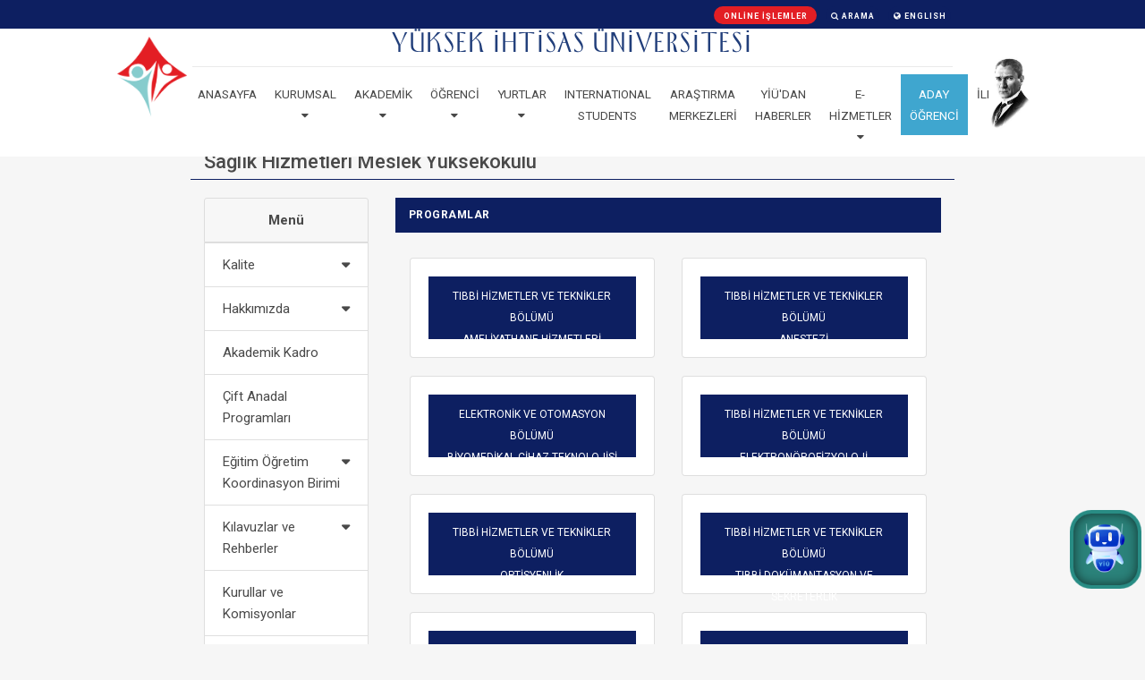

--- FILE ---
content_type: text/html; charset=UTF-8
request_url: https://yuksekihtisasuniversitesi.edu.tr/akademik/yuksekokullar/saglik-hizmetleri-meslek-yuksekokulu/egitim-ogretim-koordinasyon-birimi/acik-bilgi-kaynaklari-3260/akademik-takvim/bolum/anestezi/hakkimizda/yonetim/akademik-takvim/kurullar-ve-komisyonlar
body_size: 13231
content:
<!DOCTYPE html>
<html lang="tr">
<head>
    <title>Sağlık Hizmetleri Meslek Yüksekokulu</title>
    <meta charset="UTF8">
<meta name="viewport" content="width=device-width, initial-scale=1.0">
<link rel="apple-touch-icon" sizes="57x57" href="https://yuksekihtisasuniversitesi.edu.tr/assets/img/fav/apple-icon-57x57.png">
<link rel="apple-touch-icon" sizes="60x60" href="https://yuksekihtisasuniversitesi.edu.tr/assets/img/fav/apple-icon-60x60.png">
<link rel="apple-touch-icon" sizes="72x72" href="https://yuksekihtisasuniversitesi.edu.tr/assets/img/fav/apple-icon-72x72.png">
<link rel="apple-touch-icon" sizes="76x76" href="https://yuksekihtisasuniversitesi.edu.tr/assets/img/fav/apple-icon-76x76.png">
<link rel="apple-touch-icon" sizes="114x114" href="https://yuksekihtisasuniversitesi.edu.tr/assets/img/fav/apple-icon-114x114.png">
<link rel="apple-touch-icon" sizes="120x120" href="https://yuksekihtisasuniversitesi.edu.tr/assets/img/fav/apple-icon-120x120.png">
<link rel="apple-touch-icon" sizes="144x144" href="https://yuksekihtisasuniversitesi.edu.tr/assets/img/fav/apple-icon-144x144.png">
<link rel="apple-touch-icon" sizes="152x152" href="https://yuksekihtisasuniversitesi.edu.tr/assets/img/fav/apple-icon-152x152.png">
<link rel="apple-touch-icon" sizes="180x180" href="https://yuksekihtisasuniversitesi.edu.tr/assets/img/fav/apple-icon-180x180.png">
<link rel="icon" type="image/png" sizes="192x192"  href="https://yuksekihtisasuniversitesi.edu.tr/assets/img/fav/android-icon-192x192.png">
<link rel="icon" type="image/png" sizes="32x32" href="https://yuksekihtisasuniversitesi.edu.tr/assets/img/fav/favicon-32x32.png">
<link rel="icon" type="image/png" sizes="96x96" href="https://yuksekihtisasuniversitesi.edu.tr/assets/img/fav/favicon-96x96.png">
<link rel="icon" type="image/png" sizes="16x16" href="https://yuksekihtisasuniversitesi.edu.tr/assets/img/fav/favicon-16x16.png">
<link rel="manifest" href="https://yuksekihtisasuniversitesi.edu.tr/assets/img/fav/manifest.json">
<meta name="msapplication-TileColor" content="#ffffff">
<meta name="msapplication-TileImage" content="https://yuksekihtisasuniversitesi.edu.tr/assets/img/fav/ms-icon-144x144.png">
<meta name="theme-color" content="#ffffff">

<!-- Google tag (gtag.js) -->
<script async src="https://www.googletagmanager.com/gtag/js?id=G-YLFPRS062S"></script>
<script>
    window.dataLayer = window.dataLayer || [];
    function gtag(){dataLayer.push(arguments);}
    gtag('js', new Date());

    gtag('config', 'G-YLFPRS062S');
</script>
    <meta name="robots" content=""/>
    <meta name="descriptions" content=""/>
    <meta name="keywords" content=""/>

    <link href="https://yuksekihtisasuniversitesi.edu.tr/assets/css/bootstrap.min.css" rel="stylesheet">
<link href="https://yuksekihtisasuniversitesi.edu.tr/assets/plugins/owl/assets/owl.carousel.min.css" rel="stylesheet">
<link href="https://yuksekihtisasuniversitesi.edu.tr/assets/css/asistan-2.css" rel="stylesheet">
<link href="https://yuksekihtisasuniversitesi.edu.tr/assets/css/infobar.css" rel="stylesheet">
<link href="https://yuksekihtisasuniversitesi.edu.tr/assets/css/siyahfikir.css?v=12" rel="stylesheet">
<link href="https://yuksekihtisasuniversitesi.edu.tr/assets/css/siyahfikir.responsive.css?v=12" rel="stylesheet">
<link href="https://yuksekihtisasuniversitesi.edu.tr/assets/css/fancybox.min.css" rel="stylesheet">
<link href="https://yuksekihtisasuniversitesi.edu.tr/assets/css/evo-calendar.css?v=9" rel="stylesheet">
<link href="https://yuksekihtisasuniversitesi.edu.tr/assets/css/evo-calendar.royal-navy.css?v=9" rel="stylesheet">
<link rel="stylesheet" href="https://cdnjs.cloudflare.com/ajax/libs/font-awesome/6.4.0/css/all.min.css" integrity="sha512-iecdLmaskl7CVkqkXNQ/ZH/XLlvWZOJyj7Yy7tcenmpD1ypASozpmT/E0iPtmFIB46ZmdtAc9eNBvH0H/ZpiBw==" crossorigin="anonymous" referrerpolicy="no-referrer" />
<link href="https://maxcdn.bootstrapcdn.com/font-awesome/4.6.1/css/font-awesome.min.css" rel="stylesheet" />
<link rel="stylesheet" href="https://yuksekihtisasuniversitesi.edu.tr/assets/css/cookieconsent.css" media="print" onload="this.media='all'">
</head>
<body>


<section class="search-section">
    <div class="container">
        <div class="row">
            <div class="col-12 position-relative">
                <form method="GET" action="https://yuksekihtisasuniversitesi.edu.tr/arama-yap">
                    <div class="form-group">
                        <input type="text"
                               name="word"
                               autocomplete="off"
                               placeholder="Arama..."
                               required >
                        <button class="yiubtn d-inline-block">
                            <i class="fa fa-search"></i>
                            ARAMA                        </button>
                    </div>
                </form>
            </div>
            <div class="col-12 text-center  mb-3">
                <a href="javascript:void(0);" class="search-toggler yiubtn d-inline-block btn5">
                    <strong>
                        <i class="fa fa-times"></i>
                    </strong>
                    Kapat                </a>
            </div>
        </div>
    </div>
</section>

<div class="assistan-frame">
    <div class="after"></div>
    <div class="assistan-button assistan-toggler">
        <div class="img">
            <div class="eyes">
                <span></span>
                <span></span>
            </div>
        </div>
    </div>
    <div class="assistan-card">
        <div class="head">
            Web Asistan Menü        </div>
        <div class="content">
            <ul>
                
                    <li style="background-color: ">
                        <a href="https://yuksekihtisasuniversitesi.edu.tr/sayfa/ogrenci/genel/kayit-islemleri-ve-ucretler" target="_blank">
                            <i class="fa fa-graduation-cap"></i>&nbsp;
                            Kayıt İşlemleri                        </a>
                    </li>

                
                    <li style="background-color: ">
                        <a href="https://www.youtube.com/watch?v=QQUVBFC_jlY" target="_blank">
                            <i class="fa fa-video-camera"></i>&nbsp;
                            Tanıtım Videosu                        </a>
                    </li>

                
                    <li style="background-color: #931b1b">
                        <a href="https://aday.yuksekihtisasuniversitesi.edu.tr/son-brosurrrrr-2.pdf" target="_blank">
                            <i class="fa fa-file-text"></i>&nbsp;
                            Ücretler ve Burslar                        </a>
                    </li>

                
                    <li style="background-color: ">
                        <a href="https://api.whatsapp.com/send?phone=+905529940541&text=Merhaba, Yüksek İhtisas Üniversitesi" target="_blank">
                            <i class="fa fa-whatsapp"></i>&nbsp;
                            Tıp Fak. Whatsapp Destek Hattı                        </a>
                    </li>

                
                    <li style="background-color: ">
                        <a href="https://wa.me/905051816001?text=Yuksek İhtisas Universitesi" target="_blank">
                            <i class="fa fa-whatsapp"></i>&nbsp;
                            Sağlık Bilimler Fakültesi Whatsapp Destek Hattı                        </a>
                    </li>

                
                    <li style="background-color: ">
                        <a href="https://api.whatsapp.com/send?phone=+905051816004 &text=Merhaba, Yüksek İhtisas Üniversitesi" target="_blank">
                            <i class="fa fa-whatsapp"></i>&nbsp;
                            Yüksekokullar Whatsapp Destek Hattı                        </a>
                    </li>

                
                    <li style="background-color: ">
                        <a href="https://api.whatsapp.com/send?phone=+905520446044&text=Hi, Yüksek İhtisas University" target="_blank">
                            <i class="fa fa-whatsapp"></i>&nbsp;
                            Uluslararası WhatsApp                        </a>
                    </li>

                
                    <li style="background-color: ">
                        <a href="https://yuksekihtisasuniversitesi.edu.tr/sikca-sorulan-sorular" target="_blank">
                            <i class="fa fa-question"></i>&nbsp;
                            Sıkça Sorulan Sorular                        </a>
                    </li>

                            </ul>
        </div>
        <div class="sub">
            <a href="javascript:void(0);" class="assistan-toggler">
                <i class="fa fa-times"></i>&nbsp; Kapat            </a>
        </div>
    </div>
</div>

<header class="desctop">

    <div class="flex-fill">

        <div class="container-fluid">
            <div class="row">
                <div class="col-12 bgclr1">
                    <div class="row">
                        <div class="col-12 col-md-8 text-center offset-md-2">
                            <div class="row">
                                <div class="col-4 offset-md-8 text-right p-1">
                                    <ul class="main-icon-menu justify-content-center">
                                        <li class="online-transaction">
                                            <a href="https://onlineislemler.yuksekihtisasuniversitesi.edu.tr" target="_blank">
                                                Online İşlemler
                                            </a>
                                        </li>
                                        <li>
                                            <a href="javascript:void(0);" class="search-toggler">
                                                <i class="fa fa-search"></i> Arama </a>
                                        </li>
                                        <li>
                                            
                                                <a href="https://yuksekihtisasuniversitesi.edu.tr/dil-degistir/en">
                                                    <i class="fa fa-globe"></i> ENGLISH
                                                </a>

                                                                                    </li>
                                    </ul>
                                </div>
                            </div>
                        </div>
                    </div>
                </div>
                                <div class="col-12 col-md-10 offset-md-1 position-unset">
                    <div class="row position-relative">

                        <div class="col-1  logo-area text-center">
                            <a href="https://yuksekihtisasuniversitesi.edu.tr/index" class="logo mt-1 mb-1">
                                <img src="https://yuksekihtisasuniversitesi.edu.tr/assets/img/yuksek-ihtisas-universitesi.png"
                                     alt="Yüksek İhtisas Üniversitesi">
                            </a>
                        </div>
                        <div class="col-10 position-unset  middle-menu-area flex-column text-center d-flex justify-content-lg-end align-items-end ">
                            <nav class="desctop-main position-unset">
                                <div class="justify-content-lg-center align-items-center m-1">
                                    <h1 class="header-text">
                                        <span class="yiu-text text-uppercase">Yüksek İhtisas Üniversitesi</span>
                                    </h1>
                                </div>
                                <ul class="position-unset">
                                    <li>
                                        <a href="https://yuksekihtisasuniversitesi.edu.tr/index">Anasayfa</a>
                                    </li>
                                    
                                        
                                              <!--1. SEVİYE KATEGORİ-->

                                                
                                                    
                                                        <li class="has-sub-menu">
                                                            <a href="javasscript:void(0)" rel="nofollow">Kurumsal                                                                <i class="fa fa-caret-down"></i>
                                                            </a>
                                                            <div class="sub-menu">
                                                                <div class="container-fluid">
                                                                    <div class="row">
                                                                        
                                                                              <!--1. SEVİYE ALT KATEGORİ-->

                                                                                <div class="col">
                                                                                    <div class="menu-sub-head">
                                                                                        <span rel="nofollow">Kurumsal Bilgiler</span>
                                                                                    </div>
                                                                                    <ul>
                                                                                          <!--2. SEVİYE ALT KATEGORİ-->

                                                                                            <li>
                                                                                                    <!--SAYFA-->

                                                                                                    <a href="https://yuksekihtisasuniversitesi.edu.tr/sayfa/kurumsal/kurumsal-bilgiler/misyon-ve-vizyon">
                                                                                                        Misyon ve Vizyon                                                                                                    </a>

                                                                                                
                                                                                            </li>

                                                                                          <!--2. SEVİYE ALT KATEGORİ-->

                                                                                            <li>
                                                                                                    <!--SAYFA-->

                                                                                                    <a href="https://yuksekihtisasuniversitesi.edu.tr/sayfa/kurumsal/kurumsal-bilgiler/tarihce">
                                                                                                        Tarihçe                                                                                                    </a>

                                                                                                
                                                                                            </li>

                                                                                          <!--2. SEVİYE ALT KATEGORİ-->

                                                                                            <li>
                                                                                                    <!--SAYFA-->

                                                                                                    <a href="https://yuksekihtisasuniversitesi.edu.tr/sayfa/kurumsal/kurumsal-bilgiler/mevzuat">
                                                                                                        Mevzuat                                                                                                    </a>

                                                                                                
                                                                                            </li>

                                                                                          <!--2. SEVİYE ALT KATEGORİ-->

                                                                                            <li>
                                                                                                    <!--SAYFA-->

                                                                                                    <a href="https://yuksekihtisasuniversitesi.edu.tr/sayfa/kurumsal/kurumsal-bilgiler/danisma-kurulu">
                                                                                                        Danışma Kurulu                                                                                                    </a>

                                                                                                
                                                                                            </li>

                                                                                          <!--2. SEVİYE ALT KATEGORİ-->

                                                                                            <li>
                                                                                                    <!--SAYFA-->

                                                                                                    <a href="https://yuksekihtisasuniversitesi.edu.tr/sayfa/kurumsal/kurumsal-bilgiler/degisim-yonetim-modeli">
                                                                                                        Değişim Yönetim Modeli                                                                                                    </a>

                                                                                                
                                                                                            </li>

                                                                                          <!--2. SEVİYE ALT KATEGORİ-->

                                                                                            <li>
                                                                                                    <!--SAYFA-->

                                                                                                    <a href="https://yuksekihtisasuniversitesi.edu.tr/sayfa/kurumsal/kurumsal-bilgiler/politikalarimiz">
                                                                                                        Politikalarımız                                                                                                    </a>

                                                                                                
                                                                                            </li>

                                                                                          <!--2. SEVİYE ALT KATEGORİ-->

                                                                                            <li>
                                                                                                    <!--DOSYA-->

                                                                                                    <a href="https://yuksekihtisasuniversitesi.edu.tr/Uploads/menu_view/4e00426b52c237d0fd732aeb84e320eef369c204.pdf"
                                                                                                       target="_blank">
                                                                                                        2024-2028 Stratejik Planı                                                                                                    </a>

                                                                                                
                                                                                            </li>

                                                                                          <!--2. SEVİYE ALT KATEGORİ-->

                                                                                            <li>
                                                                                                    <!--LINK-->

                                                                                                    <a href="https://yuksekihtisasuniversitesi.edu.tr/kurumsal/fotograf-galerisi"
                                                                                                       target="_parent">
                                                                                                        Fotoğraf Galerisi                                                                                                    </a>

                                                                                                
                                                                                            </li>

                                                                                          <!--2. SEVİYE ALT KATEGORİ-->

                                                                                            <li>
                                                                                                    <!--DOSYA-->

                                                                                                    <a href="https://yuksekihtisasuniversitesi.edu.tr/Uploads/menu_view/84b374e3078aa07075ce43ba103fc10dbb6643dc.pdf"
                                                                                                       target="_blank">
                                                                                                        Organizasyon Şeması                                                                                                    </a>

                                                                                                
                                                                                            </li>

                                                                                          <!--2. SEVİYE ALT KATEGORİ-->

                                                                                            <li>
                                                                                                    <!--SAYFA-->

                                                                                                    <a href="https://yuksekihtisasuniversitesi.edu.tr/sayfa/kurumsal/kurumsal-bilgiler/kurumsal-kimlik">
                                                                                                        Kurumsal Kimlik                                                                                                    </a>

                                                                                                
                                                                                            </li>

                                                                                          <!--2. SEVİYE ALT KATEGORİ-->

                                                                                            <li>
                                                                                                    <!--LINK-->

                                                                                                    <a href="https://yuksekihtisasuniversitesi.edu.tr/kurumsal/media"
                                                                                                       target="_parent">
                                                                                                        Medya                                                                                                    </a>

                                                                                                
                                                                                            </li>

                                                                                                                                                                            </ul>
                                                                                </div>

                                                                              <!--1. SEVİYE ALT KATEGORİ-->

                                                                                <div class="col">
                                                                                    <div class="menu-sub-head">
                                                                                        <span rel="nofollow">Yönetim</span>
                                                                                    </div>
                                                                                    <ul>
                                                                                          <!--2. SEVİYE ALT KATEGORİ-->

                                                                                            <li>
                                                                                                    <!--SAYFA-->

                                                                                                    <a href="https://yuksekihtisasuniversitesi.edu.tr/sayfa/kurumsal/yonetim/kurucu-vakif">
                                                                                                        Kurucu Vakıf                                                                                                    </a>

                                                                                                
                                                                                            </li>

                                                                                          <!--2. SEVİYE ALT KATEGORİ-->

                                                                                            <li>
                                                                                                    <!--SAYFA-->

                                                                                                    <a href="https://yuksekihtisasuniversitesi.edu.tr/sayfa/kurumsal/yonetim/mutevelli-heyet">
                                                                                                        Mütevelli Heyet                                                                                                    </a>

                                                                                                
                                                                                            </li>

                                                                                          <!--2. SEVİYE ALT KATEGORİ-->

                                                                                            <li>
                                                                                                    <!--SAYFA-->

                                                                                                    <a href="https://yuksekihtisasuniversitesi.edu.tr/sayfa/kurumsal/yonetim/rektor">
                                                                                                        Rektör                                                                                                    </a>

                                                                                                
                                                                                            </li>

                                                                                          <!--2. SEVİYE ALT KATEGORİ-->

                                                                                            <li>
                                                                                                    <!--SAYFA-->

                                                                                                    <a href="https://yuksekihtisasuniversitesi.edu.tr/sayfa/kurumsal/yonetim/yonetim-kurulu">
                                                                                                        Yönetim Kurulu                                                                                                    </a>

                                                                                                
                                                                                            </li>

                                                                                          <!--2. SEVİYE ALT KATEGORİ-->

                                                                                            <li>
                                                                                                    <!--SAYFA-->

                                                                                                    <a href="https://yuksekihtisasuniversitesi.edu.tr/sayfa/kurumsal/yonetim/rektor-yardimcilari">
                                                                                                        Rektör Yardımcıları                                                                                                    </a>

                                                                                                
                                                                                            </li>

                                                                                          <!--2. SEVİYE ALT KATEGORİ-->

                                                                                            <li>
                                                                                                    <!--SAYFA-->

                                                                                                    <a href="https://yuksekihtisasuniversitesi.edu.tr/sayfa/kurumsal/yonetim/senato">
                                                                                                        Senato                                                                                                    </a>

                                                                                                
                                                                                            </li>

                                                                                          <!--2. SEVİYE ALT KATEGORİ-->

                                                                                            <li>
                                                                                                    <!--SAYFA-->

                                                                                                    <a href="https://yuksekihtisasuniversitesi.edu.tr/sayfa/kurumsal/yonetim/dekanlar">
                                                                                                        Dekanlar                                                                                                    </a>

                                                                                                
                                                                                            </li>

                                                                                          <!--2. SEVİYE ALT KATEGORİ-->

                                                                                            <li>
                                                                                                    <!--SAYFA-->

                                                                                                    <a href="https://yuksekihtisasuniversitesi.edu.tr/sayfa/kurumsal/yonetim/enstitu-muduru">
                                                                                                        Enstitü Müdürü                                                                                                    </a>

                                                                                                
                                                                                            </li>

                                                                                          <!--2. SEVİYE ALT KATEGORİ-->

                                                                                            <li>
                                                                                                    <!--SAYFA-->

                                                                                                    <a href="https://yuksekihtisasuniversitesi.edu.tr/sayfa/kurumsal/yonetim/yuksekokul-mudurleri">
                                                                                                        Yüksekokul Müdürleri                                                                                                    </a>

                                                                                                
                                                                                            </li>

                                                                                                                                                                            </ul>
                                                                                </div>

                                                                              <!--1. SEVİYE ALT KATEGORİ-->

                                                                                <div class="col">
                                                                                    <div class="menu-sub-head">
                                                                                        <span rel="nofollow">İdari Birimler</span>
                                                                                    </div>
                                                                                    <ul>
                                                                                          <!--2. SEVİYE ALT KATEGORİ-->

                                                                                            <li>
                                                                                                    <!--SAYFA-->

                                                                                                    <a href="https://yuksekihtisasuniversitesi.edu.tr/sayfa/kurumsal/idari-birimler/genel-sekreterlik">
                                                                                                        Genel Sekreterlik                                                                                                    </a>

                                                                                                
                                                                                            </li>

                                                                                          <!--2. SEVİYE ALT KATEGORİ-->

                                                                                            <li>
                                                                                                    <!--SAYFA-->

                                                                                                    <a href="https://yuksekihtisasuniversitesi.edu.tr/sayfa/kurumsal/idari-birimler/daire-baskanliklari">
                                                                                                        Daire Başkanlıkları                                                                                                    </a>

                                                                                                
                                                                                            </li>

                                                                                          <!--2. SEVİYE ALT KATEGORİ-->

                                                                                            <li>
                                                                                                    <!--SAYFA-->

                                                                                                    <a href="https://yuksekihtisasuniversitesi.edu.tr/sayfa/kurumsal/idari-birimler/mudurlukler">
                                                                                                        Müdürlükler                                                                                                    </a>

                                                                                                
                                                                                            </li>

                                                                                          <!--2. SEVİYE ALT KATEGORİ-->

                                                                                            <li>
                                                                                                    <!--SAYFA-->

                                                                                                    <a href="https://yuksekihtisasuniversitesi.edu.tr/sayfa/kurumsal/idari-birimler/musavirlikler">
                                                                                                        Müşavirlikler                                                                                                    </a>

                                                                                                
                                                                                            </li>

                                                                                          <!--2. SEVİYE ALT KATEGORİ-->

                                                                                            <li>
                                                                                                    <!--SAYFA-->

                                                                                                    <a href="https://yuksekihtisasuniversitesi.edu.tr/sayfa/kurumsal/idari-birimler/koordinatorlukler">
                                                                                                        Koordinatörlükler                                                                                                    </a>

                                                                                                
                                                                                            </li>

                                                                                                                                                                            </ul>
                                                                                </div>

                                                                            
                                                                        
                                                                    </div>
                                                                </div>
                                                            </div>
                                                        </li>

                                                    
                                                
                                            
                                        
                                    
                                        
                                              <!--1. SEVİYE KATEGORİ-->

                                                
                                                    
                                                        <li class="has-sub-menu">
                                                            <a href="javasscript:void(0)" rel="nofollow">Akademik                                                                <i class="fa fa-caret-down"></i>
                                                            </a>
                                                            <div class="sub-menu">
                                                                <div class="container-fluid">
                                                                    <div class="row">
                                                                        
                                                                              <!--1. SEVİYE ALT KATEGORİ-->

                                                                                <div class="col">
                                                                                    <div class="menu-sub-head">
                                                                                        <span rel="nofollow">Enstitüler</span>
                                                                                    </div>
                                                                                    <ul>
                                                                                          <!--2. SEVİYE ALT KATEGORİ-->

                                                                                            <li>
                                                                                                    <!--SAYFA-->

                                                                                                    <a href="https://yuksekihtisasuniversitesi.edu.tr/sayfa/akademik/enstituler/lisansustu-egitim-enstitusu">
                                                                                                        Lisansüstü Eğitim Enstitüsü                                                                                                    </a>

                                                                                                
                                                                                            </li>

                                                                                                                                                                            </ul>
                                                                                </div>

                                                                              <!--1. SEVİYE ALT KATEGORİ-->

                                                                                <div class="col">
                                                                                    <div class="menu-sub-head">
                                                                                        <span rel="nofollow">Fakülteler</span>
                                                                                    </div>
                                                                                    <ul>
                                                                                          <!--2. SEVİYE ALT KATEGORİ-->

                                                                                            <li>
                                                                                                    <!--SAYFA-->

                                                                                                    <a href="https://yuksekihtisasuniversitesi.edu.tr/sayfa/akademik/fakulteler/tip-fakultesi">
                                                                                                        Tıp Fakültesi                                                                                                    </a>

                                                                                                
                                                                                            </li>

                                                                                          <!--2. SEVİYE ALT KATEGORİ-->

                                                                                            <li>
                                                                                                    <!--SAYFA-->

                                                                                                    <a href="https://yuksekihtisasuniversitesi.edu.tr/sayfa/akademik/fakulteler/saglik-bilimleri-fakultesi">
                                                                                                        Sağlık Bilimleri Fakültesi                                                                                                    </a>

                                                                                                
                                                                                            </li>

                                                                                          <!--2. SEVİYE ALT KATEGORİ-->

                                                                                            <li>
                                                                                                    <!--SAYFA-->

                                                                                                    <a href="https://yuksekihtisasuniversitesi.edu.tr/sayfa/akademik/fakulteler/spor-bilimleri-fakultesi">
                                                                                                        Spor Bilimleri Fakültesi                                                                                                    </a>

                                                                                                
                                                                                            </li>

                                                                                                                                                                            </ul>
                                                                                </div>

                                                                              <!--1. SEVİYE ALT KATEGORİ-->

                                                                                <div class="col">
                                                                                    <div class="menu-sub-head">
                                                                                        <span rel="nofollow">Yüksekokullar</span>
                                                                                    </div>
                                                                                    <ul>
                                                                                          <!--2. SEVİYE ALT KATEGORİ-->

                                                                                            <li>
                                                                                                    <!--SAYFA-->

                                                                                                    <a href="https://yuksekihtisasuniversitesi.edu.tr/sayfa/akademik/yuksekokullar/saglik-hizmetleri-meslek-yuksekokulu">
                                                                                                        Sağlık Hizmetleri Meslek Yüksekokulu                                                                                                    </a>

                                                                                                
                                                                                            </li>

                                                                                          <!--2. SEVİYE ALT KATEGORİ-->

                                                                                            <li>
                                                                                                    <!--SAYFA-->

                                                                                                    <a href="https://yuksekihtisasuniversitesi.edu.tr/sayfa/akademik/yuksekokullar/yabanci-diller-yuksekokulu">
                                                                                                        Yabancı Diller Yüksekokulu                                                                                                    </a>

                                                                                                
                                                                                            </li>

                                                                                          <!--2. SEVİYE ALT KATEGORİ-->

                                                                                            <li>
                                                                                                    <!--SAYFA-->

                                                                                                    <a href="https://yuksekihtisasuniversitesi.edu.tr/sayfa/akademik/yuksekokullar/meslek-yuksekokulu">
                                                                                                        Meslek Yüksekokulu                                                                                                    </a>

                                                                                                
                                                                                            </li>

                                                                                                                                                                            </ul>
                                                                                </div>

                                                                              <!--1. SEVİYE ALT KATEGORİ-->

                                                                                <div class="col">
                                                                                    <div class="menu-sub-head">
                                                                                        <span rel="nofollow">Ortak Dersler</span>
                                                                                    </div>
                                                                                    <ul>
                                                                                          <!--2. SEVİYE ALT KATEGORİ-->

                                                                                            <li>
                                                                                                    <!--SAYFA-->

                                                                                                    <a href="https://yuksekihtisasuniversitesi.edu.tr/sayfa/akademik/ortak-dersler/ataturk-ilkeleri-ve-inkilap-tarihi">
                                                                                                        Atatürk İlkeleri ve İnkılap Tarihi                                                                                                    </a>

                                                                                                
                                                                                            </li>

                                                                                          <!--2. SEVİYE ALT KATEGORİ-->

                                                                                            <li>
                                                                                                    <!--SAYFA-->

                                                                                                    <a href="https://yuksekihtisasuniversitesi.edu.tr/sayfa/akademik/ortak-dersler/turk-dili">
                                                                                                        Türk Dili                                                                                                    </a>

                                                                                                
                                                                                            </li>

                                                                                          <!--2. SEVİYE ALT KATEGORİ-->

                                                                                            <li>
                                                                                                    <!--SAYFA-->

                                                                                                    <a href="https://yuksekihtisasuniversitesi.edu.tr/sayfa/akademik/ortak-dersler/ingilizce">
                                                                                                        İngilizce                                                                                                    </a>

                                                                                                
                                                                                            </li>

                                                                                                                                                                            </ul>
                                                                                </div>

                                                                              <!--1. SEVİYE ALT KATEGORİ-->

                                                                                <div class="col">
                                                                                    <div class="menu-sub-head">
                                                                                        <span rel="nofollow">Kurullar ve Komisyonlar</span>
                                                                                    </div>
                                                                                    <ul>
                                                                                          <!--2. SEVİYE ALT KATEGORİ-->

                                                                                            <li>
                                                                                                    <!--SAYFA-->

                                                                                                    <a href="https://yuksekihtisasuniversitesi.edu.tr/sayfa/akademik/kurullar-ve-komisyonlar/bagimlilikla-mucadele">
                                                                                                        Bağımlılıkla Mücadele                                                                                                    </a>

                                                                                                
                                                                                            </li>

                                                                                          <!--2. SEVİYE ALT KATEGORİ-->

                                                                                            <li>
                                                                                                    <!--SAYFA-->

                                                                                                    <a href="https://yuksekihtisasuniversitesi.edu.tr/sayfa/akademik/kurullar-ve-komisyonlar/yabanci-uyruklu-ogretim-elemani-inceleme-ve-degerlendirme-komisyonu">
                                                                                                        Yabancı Uyruklu Öğretim Elemanı İnceleme ve Değerlendirme Komisyonu                                                                                                    </a>

                                                                                                
                                                                                            </li>

                                                                                          <!--2. SEVİYE ALT KATEGORİ-->

                                                                                            <li>
                                                                                                    <!--SAYFA-->

                                                                                                    <a href="https://yuksekihtisasuniversitesi.edu.tr/sayfa/akademik/kurullar-ve-komisyonlar/akademik-tesvik-ve-performans-duzenleme-denetleme-ve-itiraz-komisyonu">
                                                                                                        Akademik Teşvik ve Performans Düzenleme, Denetleme ve İtiraz Komisyonu                                                                                                    </a>

                                                                                                
                                                                                            </li>

                                                                                          <!--2. SEVİYE ALT KATEGORİ-->

                                                                                            <li>
                                                                                                    <!--SAYFA-->

                                                                                                    <a href="https://yuksekihtisasuniversitesi.edu.tr/sayfa/akademik/kurullar-ve-komisyonlar/universite-yayin-komisyonu">
                                                                                                        Üniversite Yayın Komisyonu                                                                                                    </a>

                                                                                                
                                                                                            </li>

                                                                                          <!--2. SEVİYE ALT KATEGORİ-->

                                                                                            <li>
                                                                                                    <!--SAYFA-->

                                                                                                    <a href="https://yuksekihtisasuniversitesi.edu.tr/sayfa/akademik/kurullar-ve-komisyonlar/akademik-yukseltilme-ve-atanma-kurulu">
                                                                                                        Akademik Yükseltilme ve Atanma Kurulu                                                                                                    </a>

                                                                                                
                                                                                            </li>

                                                                                                                                                                            </ul>
                                                                                </div>

                                                                            
                                                                        
                                                                    </div>
                                                                </div>
                                                            </div>
                                                        </li>

                                                    
                                                
                                            
                                        
                                    
                                        
                                              <!--1. SEVİYE KATEGORİ-->

                                                
                                                    
                                                        <li class="has-sub-menu">
                                                            <a href="javasscript:void(0)" rel="nofollow">Öğrenci                                                                <i class="fa fa-caret-down"></i>
                                                            </a>
                                                            <div class="sub-menu">
                                                                <div class="container-fluid">
                                                                    <div class="row">
                                                                        
                                                                              <!--1. SEVİYE ALT KATEGORİ-->

                                                                                <div class="col">
                                                                                    <div class="menu-sub-head">
                                                                                        <span rel="nofollow">Akademik Takvim</span>
                                                                                    </div>
                                                                                    <ul>
                                                                                          <!--2. SEVİYE ALT KATEGORİ-->

                                                                                            <li>
                                                                                                    <!--SAYFA-->

                                                                                                    <a href="https://yuksekihtisasuniversitesi.edu.tr/sayfa/ogrenci/akademik-takvim/2025-2026-egitim-ogretim-yili-akademik-takvimi">
                                                                                                        2025-2026 Eğitim Öğretim Yılı Akademik Takvimi                                                                                                    </a>

                                                                                                
                                                                                            </li>

                                                                                          <!--2. SEVİYE ALT KATEGORİ-->

                                                                                            <li>
                                                                                                    <!--SAYFA-->

                                                                                                    <a href="https://yuksekihtisasuniversitesi.edu.tr/sayfa/ogrenci/akademik-takvim/2024-2025-egitim-ogretim-yili-akademik-takvimi">
                                                                                                        2024-2025 Eğitim Öğretim Yılı Akademik Takvimi                                                                                                    </a>

                                                                                                
                                                                                            </li>

                                                                                          <!--2. SEVİYE ALT KATEGORİ-->

                                                                                            <li>
                                                                                                    <!--SAYFA-->

                                                                                                    <a href="https://yuksekihtisasuniversitesi.edu.tr/sayfa/ogrenci/akademik-takvim/2023-2024-egitim-ogretim-yili-akademik-takvimi">
                                                                                                        2023-2024 Eğitim Öğretim Yılı Akademik Takvimi                                                                                                    </a>

                                                                                                
                                                                                            </li>

                                                                                          <!--2. SEVİYE ALT KATEGORİ-->

                                                                                            <li>
                                                                                                    <!--SAYFA-->

                                                                                                    <a href="https://yuksekihtisasuniversitesi.edu.tr/sayfa/ogrenci/akademik-takvim/2022-2023-egitim-ogretim-yili-akademik-takvimi">
                                                                                                        2022-2023 Eğitim Öğretim Yılı Akademik Takvimi                                                                                                    </a>

                                                                                                
                                                                                            </li>

                                                                                          <!--2. SEVİYE ALT KATEGORİ-->

                                                                                            <li>
                                                                                                    <!--SAYFA-->

                                                                                                    <a href="https://yuksekihtisasuniversitesi.edu.tr/sayfa/ogrenci/akademik-takvim/2021-2022-egitim-ogretim-yili-akademik-takvimi">
                                                                                                        2021-2022 Eğitim Öğretim Yılı Akademik Takvimi                                                                                                    </a>

                                                                                                
                                                                                            </li>

                                                                                                                                                                            </ul>
                                                                                </div>

                                                                              <!--1. SEVİYE ALT KATEGORİ-->

                                                                                <div class="col">
                                                                                    <div class="menu-sub-head">
                                                                                        <span rel="nofollow">Genel</span>
                                                                                    </div>
                                                                                    <ul>
                                                                                          <!--2. SEVİYE ALT KATEGORİ-->

                                                                                            <li>
                                                                                                    <!--SAYFA-->

                                                                                                    <a href="https://yuksekihtisasuniversitesi.edu.tr/sayfa/ogrenci/genel/kayit-islemleri-ve-ucretler">
                                                                                                        Kayıt İşlemleri ve Ücretler                                                                                                    </a>

                                                                                                
                                                                                            </li>

                                                                                          <!--2. SEVİYE ALT KATEGORİ-->

                                                                                            <li>
                                                                                                    <!--SAYFA-->

                                                                                                    <a href="https://yuksekihtisasuniversitesi.edu.tr/sayfa/ogrenci/genel/duyurular">
                                                                                                        Duyurular                                                                                                    </a>

                                                                                                
                                                                                            </li>

                                                                                          <!--2. SEVİYE ALT KATEGORİ-->

                                                                                            <li>
                                                                                                    <!--SAYFA-->

                                                                                                    <a href="https://yuksekihtisasuniversitesi.edu.tr/sayfa/ogrenci/genel/ogrenci-bilgi-formu">
                                                                                                        Öğrenci Bilgi Formu                                                                                                    </a>

                                                                                                
                                                                                            </li>

                                                                                          <!--2. SEVİYE ALT KATEGORİ-->

                                                                                            <li>
                                                                                                    <!--SAYFA-->

                                                                                                    <a href="https://yuksekihtisasuniversitesi.edu.tr/sayfa/ogrenci/genel/burs-ve-indirim-imkanlari">
                                                                                                        Burs ve İndirim İmkanları                                                                                                    </a>

                                                                                                
                                                                                            </li>

                                                                                          <!--2. SEVİYE ALT KATEGORİ-->

                                                                                            <li>
                                                                                                    <!--SAYFA-->

                                                                                                    <a href="https://yuksekihtisasuniversitesi.edu.tr/sayfa/ogrenci/genel/ogrenci-kabul-kosullari">
                                                                                                        Öğrenci Kabul Koşulları                                                                                                    </a>

                                                                                                
                                                                                            </li>

                                                                                          <!--2. SEVİYE ALT KATEGORİ-->

                                                                                            <li>
                                                                                                    <!--SAYFA-->

                                                                                                    <a href="https://yuksekihtisasuniversitesi.edu.tr/sayfa/ogrenci/genel/af-kanunu-basvuru">
                                                                                                        Af Kanunu Başvuru                                                                                                    </a>

                                                                                                
                                                                                            </li>

                                                                                          <!--2. SEVİYE ALT KATEGORİ-->

                                                                                            <li>
                                                                                                    <!--SAYFA-->

                                                                                                    <a href="https://yuksekihtisasuniversitesi.edu.tr/sayfa/ogrenci/genel/bilgi-paketi">
                                                                                                        Bilgi Paketi                                                                                                    </a>

                                                                                                
                                                                                            </li>

                                                                                          <!--2. SEVİYE ALT KATEGORİ-->

                                                                                            <li>
                                                                                                    <!--SAYFA-->

                                                                                                    <a href="https://yuksekihtisasuniversitesi.edu.tr/sayfa/ogrenci/genel/yatay-gecis">
                                                                                                        Yatay Geçiş                                                                                                    </a>

                                                                                                
                                                                                            </li>

                                                                                          <!--2. SEVİYE ALT KATEGORİ-->

                                                                                            <li>
                                                                                                    <!--SAYFA-->

                                                                                                    <a href="https://yuksekihtisasuniversitesi.edu.tr/sayfa/ogrenci/genel/dikey-gecis">
                                                                                                        Dikey Geçiş                                                                                                    </a>

                                                                                                
                                                                                            </li>

                                                                                          <!--2. SEVİYE ALT KATEGORİ-->

                                                                                            <li>
                                                                                                    <!--LINK-->

                                                                                                    <a href="https://yuksekihtisasuniversitesi.edu.tr/sayfa/kurumsal/idari-birimler/koordinatorlukler/engelli-ogrenci-birimi"
                                                                                                       target="_parent">
                                                                                                        Engelli Öğrenci Birimi                                                                                                    </a>

                                                                                                
                                                                                            </li>

                                                                                          <!--2. SEVİYE ALT KATEGORİ-->

                                                                                            <li>
                                                                                                    <!--SAYFA-->

                                                                                                    <a href="https://yuksekihtisasuniversitesi.edu.tr/sayfa/ogrenci/genel/ogrenci-konsey-secimi">
                                                                                                        Öğrenci Konsey Seçimi                                                                                                    </a>

                                                                                                
                                                                                            </li>

                                                                                          <!--2. SEVİYE ALT KATEGORİ-->

                                                                                            <li>
                                                                                                    <!--SAYFA-->

                                                                                                    <a href="https://yuksekihtisasuniversitesi.edu.tr/sayfa/ogrenci/genel/formlar">
                                                                                                        Formlar                                                                                                    </a>

                                                                                                
                                                                                            </li>

                                                                                                                                                                            </ul>
                                                                                </div>

                                                                              <!--1. SEVİYE ALT KATEGORİ-->

                                                                                <div class="col">
                                                                                    <div class="menu-sub-head">
                                                                                        <span rel="nofollow">Uluslararası</span>
                                                                                    </div>
                                                                                    <ul>
                                                                                          <!--2. SEVİYE ALT KATEGORİ-->

                                                                                            <li>
                                                                                                    <!--SAYFA-->

                                                                                                    <a href="https://yuksekihtisasuniversitesi.edu.tr/sayfa/ogrenci/uluslararasi/uluslararasi-iliskiler-ve-degisim-programlari-koordinatorlugu">
                                                                                                        Uluslararası İlişkiler ve Değişim Programları Koordinatörlüğü                                                                                                    </a>

                                                                                                
                                                                                            </li>

                                                                                          <!--2. SEVİYE ALT KATEGORİ-->

                                                                                            <li>
                                                                                                    <!--SAYFA-->

                                                                                                    <a href="https://yuksekihtisasuniversitesi.edu.tr/sayfa/ogrenci/uluslararasi/degisim-programlari-koordinatorlugu">
                                                                                                        Değişim Programları Koordinatörlüğü                                                                                                    </a>

                                                                                                
                                                                                            </li>

                                                                                          <!--2. SEVİYE ALT KATEGORİ-->

                                                                                            <li>
                                                                                                    <!--LINK-->

                                                                                                    <a href="https://yuksekihtisasuniversitesi.edu.tr/sayfa/kurumsal/idari-birimler/koordinatorlukler/uluslararasi-ogrenci-koordinatorlugu"
                                                                                                       target="_parent">
                                                                                                        Uluslararası Öğrenci Koordinatörlüğü                                                                                                    </a>

                                                                                                
                                                                                            </li>

                                                                                          <!--2. SEVİYE ALT KATEGORİ-->

                                                                                            <li>
                                                                                                    <!--LINK-->

                                                                                                    <a href="https://yuksekihtisasuniversitesi.edu.tr/sikca-sorulan-sorular"
                                                                                                       target="_parent">
                                                                                                        Sıkça Sorulan Sorular                                                                                                    </a>

                                                                                                
                                                                                            </li>

                                                                                                                                                                            </ul>
                                                                                </div>

                                                                              <!--1. SEVİYE ALT KATEGORİ-->

                                                                                <div class="col">
                                                                                    <div class="menu-sub-head">
                                                                                        <span rel="nofollow">Erasmus+</span>
                                                                                    </div>
                                                                                    <ul>
                                                                                          <!--2. SEVİYE ALT KATEGORİ-->

                                                                                            <li>
                                                                                                    <!--SAYFA-->

                                                                                                    <a href="https://yuksekihtisasuniversitesi.edu.tr/sayfa/ogrenci/erasmus/duyurular">
                                                                                                        Duyurular                                                                                                    </a>

                                                                                                
                                                                                            </li>

                                                                                          <!--2. SEVİYE ALT KATEGORİ-->

                                                                                            <li>
                                                                                                    <!--SAYFA-->

                                                                                                    <a href="https://yuksekihtisasuniversitesi.edu.tr/sayfa/ogrenci/erasmus/erasmus-organizasyon-semasi">
                                                                                                        Erasmus Organizasyon Şeması                                                                                                    </a>

                                                                                                
                                                                                            </li>

                                                                                          <!--2. SEVİYE ALT KATEGORİ-->

                                                                                            <li>
                                                                                                    <!--SAYFA-->

                                                                                                    <a href="https://yuksekihtisasuniversitesi.edu.tr/sayfa/ogrenci/erasmus/erasmus-programi">
                                                                                                        Erasmus + Programı                                                                                                    </a>

                                                                                                
                                                                                            </li>

                                                                                          <!--2. SEVİYE ALT KATEGORİ-->

                                                                                            <li>
                                                                                                    <!--SAYFA-->

                                                                                                    <a href="https://yuksekihtisasuniversitesi.edu.tr/sayfa/ogrenci/erasmus/erasmus-deneyimleri">
                                                                                                        Erasmus+ Deneyimleri                                                                                                    </a>

                                                                                                
                                                                                            </li>

                                                                                          <!--2. SEVİYE ALT KATEGORİ-->

                                                                                            <li>
                                                                                                    <!--SAYFA-->

                                                                                                    <a href="https://yuksekihtisasuniversitesi.edu.tr/sayfa/ogrenci/erasmus/ogrenci-hareketliligi">
                                                                                                        Öğrenci Hareketliliği                                                                                                    </a>

                                                                                                
                                                                                            </li>

                                                                                          <!--2. SEVİYE ALT KATEGORİ-->

                                                                                            <li>
                                                                                                    <!--SAYFA-->

                                                                                                    <a href="https://yuksekihtisasuniversitesi.edu.tr/sayfa/ogrenci/erasmus/personel-hareketliligi">
                                                                                                        Personel Hareketliliği                                                                                                    </a>

                                                                                                
                                                                                            </li>

                                                                                          <!--2. SEVİYE ALT KATEGORİ-->

                                                                                            <li>
                                                                                                    <!--SAYFA-->

                                                                                                    <a href="https://yuksekihtisasuniversitesi.edu.tr/sayfa/ogrenci/erasmus/online-basvuru">
                                                                                                        Online Başvuru                                                                                                    </a>

                                                                                                
                                                                                            </li>

                                                                                          <!--2. SEVİYE ALT KATEGORİ-->

                                                                                            <li>
                                                                                                    <!--SAYFA-->

                                                                                                    <a href="https://yuksekihtisasuniversitesi.edu.tr/sayfa/ogrenci/erasmus/iletisim">
                                                                                                        İletişim                                                                                                    </a>

                                                                                                
                                                                                            </li>

                                                                                          <!--2. SEVİYE ALT KATEGORİ-->

                                                                                            <li>
                                                                                                    <!--SAYFA-->

                                                                                                    <a href="https://yuksekihtisasuniversitesi.edu.tr/sayfa/ogrenci/erasmus/formlar-ve-dilekceler">
                                                                                                        Formlar ve Dilekçeler                                                                                                    </a>

                                                                                                
                                                                                            </li>

                                                                                          <!--2. SEVİYE ALT KATEGORİ-->

                                                                                            <li>
                                                                                                    <!--SAYFA-->

                                                                                                    <a href="https://yuksekihtisasuniversitesi.edu.tr/sayfa/ogrenci/erasmus/mevzuatlar">
                                                                                                        Mevzuatlar                                                                                                    </a>

                                                                                                
                                                                                            </li>

                                                                                                                                                                            </ul>
                                                                                </div>

                                                                              <!--1. SEVİYE ALT KATEGORİ-->

                                                                                <div class="col">
                                                                                    <div class="menu-sub-head">
                                                                                        <span rel="nofollow">Sağlık, Kültür ve Spor Daire Başkanlığı</span>
                                                                                    </div>
                                                                                    <ul>
                                                                                          <!--2. SEVİYE ALT KATEGORİ-->

                                                                                            <li>
                                                                                                    <!--LINK-->

                                                                                                    <a href="https://yuksekihtisasuniversitesi.edu.tr/sayfa/kurumsal/idari-birimler/daire-baskanliklari/saglik-kultur-ve-spor-daire-baskanligi"
                                                                                                       target="_parent">
                                                                                                        Sağlık Kültür, ve Spor Daire Başkanlığı                                                                                                    </a>

                                                                                                
                                                                                            </li>

                                                                                                                                                                            </ul>
                                                                                </div>

                                                                            
                                                                        
                                                                    </div>
                                                                </div>
                                                            </div>
                                                        </li>

                                                    
                                                
                                            
                                        
                                    
                                        
                                              <!--1. SEVİYE KATEGORİ-->

                                                
                                                    
                                                        <li class="has-sub-menu">
                                                            <a href="javasscript:void(0)" rel="nofollow">Yurtlar                                                                <i class="fa fa-caret-down"></i>
                                                            </a>
                                                            <div class="sub-menu">
                                                                <div class="container-fluid">
                                                                    <div class="row">
                                                                        
                                                                              <!--1. SEVİYE ALT KATEGORİ-->

                                                                                <div class="col">
                                                                                    <div class="menu-sub-head">
                                                                                        <span rel="nofollow">Yurtlar</span>
                                                                                    </div>
                                                                                    <ul>
                                                                                          <!--2. SEVİYE ALT KATEGORİ-->

                                                                                            <li>
                                                                                                    <!--SAYFA-->

                                                                                                    <a href="https://yuksekihtisasuniversitesi.edu.tr/sayfa/yurtlar/yurtlar/yurtlar">
                                                                                                        Yurtlar                                                                                                    </a>

                                                                                                
                                                                                            </li>

                                                                                                                                                                            </ul>
                                                                                </div>

                                                                            
                                                                        
                                                                    </div>
                                                                </div>
                                                            </div>
                                                        </li>

                                                    
                                                
                                            
                                        
                                    
                                        
                                              <!--1. SEVİYE KATEGORİ-->

                                                
                                                    <li class="">
                                                        <a href="https://international.yuksekihtisasuniversitesi.edu.tr">Internatıonal Students</a>
                                                    </li>

                                                
                                            
                                        
                                    
                                        
                                            
                                        
                                    
                                        
                                              <!--1. SEVİYE KATEGORİ-->

                                                
                                                    
                                                        <li class="">
                                                            <a href="https://yuksekihtisasuniversitesi.edu.tr/arastirma-merkezleri">Araştırma Merkezleri</a>
                                                        </li>

                                                    
                                                
                                            
                                        
                                    
                                        
                                              <!--1. SEVİYE KATEGORİ-->

                                                
                                                    <li class="">
                                                        <a href="https://yuksekihtisasuniversitesi.edu.tr/haberler">YİÜ'dan haberler</a>
                                                    </li>

                                                
                                            
                                        
                                    
                                        
                                              <!--1. SEVİYE KATEGORİ-->

                                                
                                                    
                                                        <li class="has-sub-menu">
                                                            <a href="javasscript:void(0)" rel="nofollow">E-Hizmetler                                                                <i class="fa fa-caret-down"></i>
                                                            </a>
                                                            <div class="sub-menu">
                                                                <div class="container-fluid">
                                                                    <div class="row">
                                                                        
                                                                              <!--1. SEVİYE ALT KATEGORİ-->

                                                                                <div class="col">
                                                                                    <div class="menu-sub-head">
                                                                                        <span rel="nofollow">Akademik</span>
                                                                                    </div>
                                                                                    <ul>
                                                                                          <!--2. SEVİYE ALT KATEGORİ-->

                                                                                            <li>
                                                                                                    <!--LINK-->

                                                                                                    <a href="https://ebys.yuksekihtisasuniversitesi.edu.tr/Giris.aspx"
                                                                                                       target="_blank">
                                                                                                        Elektronik Bilgi Yönetim Sistemi Giriş (EBYS)                                                                                                    </a>

                                                                                                
                                                                                            </li>

                                                                                          <!--2. SEVİYE ALT KATEGORİ-->

                                                                                            <li>
                                                                                                    <!--LINK-->

                                                                                                    <a href="https://medu.yiu.edu.tr/login"
                                                                                                       target="_blank">
                                                                                                        MEDU Sistemi Giriş                                                                                                    </a>

                                                                                                
                                                                                            </li>

                                                                                          <!--2. SEVİYE ALT KATEGORİ-->

                                                                                            <li>
                                                                                                    <!--LINK-->

                                                                                                    <a href="https://obs.yuksekihtisasuniversitesi.edu.tr"
                                                                                                       target="_blank">
                                                                                                        Öğrenci Bilgi Sistemi Giriş (ÖBS)                                                                                                    </a>

                                                                                                
                                                                                            </li>

                                                                                                                                                                            </ul>
                                                                                </div>

                                                                              <!--1. SEVİYE ALT KATEGORİ-->

                                                                                <div class="col">
                                                                                    <div class="menu-sub-head">
                                                                                        <span rel="nofollow">Öğrenci</span>
                                                                                    </div>
                                                                                    <ul>
                                                                                          <!--2. SEVİYE ALT KATEGORİ-->

                                                                                            <li>
                                                                                                    <!--LINK-->

                                                                                                    <a href="https://obs.yuksekihtisasuniversitesi.edu.tr/"
                                                                                                       target="_blank">
                                                                                                        Öğrenci Bilgi Sistemi Giriş (ÖBS)                                                                                                    </a>

                                                                                                
                                                                                            </li>

                                                                                          <!--2. SEVİYE ALT KATEGORİ-->

                                                                                            <li>
                                                                                                    <!--LINK-->

                                                                                                    <a href="https://medu.yiu.edu.tr/login"
                                                                                                       target="_blank">
                                                                                                        MEDU Sistemi Giriş                                                                                                    </a>

                                                                                                
                                                                                            </li>

                                                                                                                                                                            </ul>
                                                                                </div>

                                                                              <!--1. SEVİYE ALT KATEGORİ-->

                                                                                <div class="col">
                                                                                    <div class="menu-sub-head">
                                                                                        <span rel="nofollow">Diğer</span>
                                                                                    </div>
                                                                                    <ul>
                                                                                          <!--2. SEVİYE ALT KATEGORİ-->

                                                                                            <li>
                                                                                                    <!--LINK-->

                                                                                                    <a href="https://passport.yandex.com"
                                                                                                       target="_blank">
                                                                                                        Mail Sistemi Giriş                                                                                                    </a>

                                                                                                
                                                                                            </li>

                                                                                          <!--2. SEVİYE ALT KATEGORİ-->

                                                                                            <li>
                                                                                                    <!--SAYFA-->

                                                                                                    <a href="https://yuksekihtisasuniversitesi.edu.tr/sayfa/e-hizmetler/diger/is-sagligi-guvencesi">
                                                                                                        İş Sağlığı Güvencesi                                                                                                    </a>

                                                                                                
                                                                                            </li>

                                                                                          <!--2. SEVİYE ALT KATEGORİ-->

                                                                                            <li>
                                                                                                    <!--LINK-->

                                                                                                    <a href="https://yokdersleri.yok.gov.tr/"
                                                                                                       target="_blank">
                                                                                                        YÖK Dersleri Platformu                                                                                                    </a>

                                                                                                
                                                                                            </li>

                                                                                          <!--2. SEVİYE ALT KATEGORİ-->

                                                                                            <li>
                                                                                                    <!--LINK-->

                                                                                                    <a href="https://obs.yuksekihtisasuniversitesi.edu.tr/oibs/kariyer/login.aspx"
                                                                                                       target="_blank">
                                                                                                        Mezun Bilgi Sistemi                                                                                                    </a>

                                                                                                
                                                                                            </li>

                                                                                          <!--2. SEVİYE ALT KATEGORİ-->

                                                                                            <li>
                                                                                                    <!--LINK-->

                                                                                                    <a href="http://proxy.yiu.edu.tr:2012/"
                                                                                                       target="_blank">
                                                                                                        Proxy Ayarları                                                                                                    </a>

                                                                                                
                                                                                            </li>

                                                                                          <!--2. SEVİYE ALT KATEGORİ-->

                                                                                            <li>
                                                                                                    <!--SAYFA-->

                                                                                                    <a href="https://yuksekihtisasuniversitesi.edu.tr/sayfa/e-hizmetler/diger/yeni-kablosuz-ag-yapilanmasi-hakkinda">
                                                                                                        Yeni Kablosuz Ağ Yapılanması hakkında.                                                                                                    </a>

                                                                                                
                                                                                            </li>

                                                                                                                                                                            </ul>
                                                                                </div>

                                                                            
                                                                        
                                                                    </div>
                                                                </div>
                                                            </div>
                                                        </li>

                                                    
                                                
                                            
                                        
                                    
                                        
                                    
                                        
                                    
                                        
                                    
                                        
                                    
                                        
                                    
                                        
                                    
                                        
                                    
                                        
                                    
                                        
                                    
                                        
                                    
                                        
                                    
                                        
                                    
                                        
                                    
                                        
                                    
                                        
                                            
                                        
                                    
                                        
                                            
                                        
                                    
                                        
                                            
                                        
                                    
                                        
                                            
                                        
                                    
                                        
                                            
                                        
                                                                        <li class="dark"><a href="https://yuksekihtisasuniversitesi.edu.tr/aday-ogrenci">ADAY ÖĞRENCİ</a></li>
                                    <li>
                                        <a href="https://yuksekihtisasuniversitesi.edu.tr/iletisim">İLETİŞİM</a>
                                    </li>
                                </ul>
                            </nav>
                        </div>
                        <div class="col-1  text-right header-image">
                            <img src="https://yuksekihtisasuniversitesi.edu.tr/assets/img/elements/ataturk.jpg" alt="Mustafa Kemal ATATÜRK" class="img-fluid">
                        </div>
                    </div>
                </div>
            </div>
        </div>
    </div>
</header>
<header class="mobile">

    <div class="container">
        <div class="row">
            <div class="col-5">
                <a href="https://yuksekihtisasuniversitesi.edu.tr/index" class="logo">
                    <img src="https://yuksekihtisasuniversitesi.edu.tr/assets/img/elements/logo.png" alt="YİU" class="img-fluid">
                </a>
            </div>
            <div class="col-7 d-flex align-items-center justify-content-between">

                <a href="https://aday.yuksekihtisasuniversitesi.edu.tr/yiu-brosur-en-en-son.pdf" class="mobile-bros" target="_blank">
                    Ücretler ve Burslar
                </a>
                <a class="menu-toggle">
                    <span></span>
                    <span></span>
                    <span></span>
                </a>
            </div>
        </div>
    </div>

</header>
<nav class="mobile">
    <div class="container">
        <div class="row">
            <div class="col-12 p-0">
                <ul class="mobile-main-menu">
                    <li><a href="https://yuksekihtisasuniversitesi.edu.tr/index">Anasayfa</a>
                    </li>

                    
                        
                              <!--1. SEVİYE KATEGORİ-->

                                
                                    
                                        <li class="has-sub-menu-mobile">
                                            <a href="javascript:void(0);" rel="nofollow">Kurumsal                                                <i class="fa fa-caret-down"></i> </a>
                                            <div class="sub-menu-mobile">
                                                <div class="container">
                                                    <div class="row">
                                                        <div class="col-12 p-0">
                                                            
                                                                  <!--1. SEVİYE ALT KATEGORİ-->

                                                                    <div class="menu-sub-head">
                                                                        <span rel="nofollow">Kurumsal Bilgiler</span>
                                                                    </div>

                                                                    <ul class="">
                                                                          <!--2. SEVİYE ALT KATEGORİ-->

                                                                            <li>
                                                                                    <!--SAYFA-->

                                                                                    <a href="https://yuksekihtisasuniversitesi.edu.tr/sayfa/kurumsal/kurumsal-bilgiler/misyon-ve-vizyon">
                                                                                        Misyon ve Vizyon                                                                                    </a>

                                                                                
                                                                            </li>

                                                                          <!--2. SEVİYE ALT KATEGORİ-->

                                                                            <li>
                                                                                    <!--SAYFA-->

                                                                                    <a href="https://yuksekihtisasuniversitesi.edu.tr/sayfa/kurumsal/kurumsal-bilgiler/tarihce">
                                                                                        Tarihçe                                                                                    </a>

                                                                                
                                                                            </li>

                                                                          <!--2. SEVİYE ALT KATEGORİ-->

                                                                            <li>
                                                                                    <!--SAYFA-->

                                                                                    <a href="https://yuksekihtisasuniversitesi.edu.tr/sayfa/kurumsal/kurumsal-bilgiler/mevzuat">
                                                                                        Mevzuat                                                                                    </a>

                                                                                
                                                                            </li>

                                                                          <!--2. SEVİYE ALT KATEGORİ-->

                                                                            <li>
                                                                                    <!--SAYFA-->

                                                                                    <a href="https://yuksekihtisasuniversitesi.edu.tr/sayfa/kurumsal/kurumsal-bilgiler/danisma-kurulu">
                                                                                        Danışma Kurulu                                                                                    </a>

                                                                                
                                                                            </li>

                                                                          <!--2. SEVİYE ALT KATEGORİ-->

                                                                            <li>
                                                                                    <!--SAYFA-->

                                                                                    <a href="https://yuksekihtisasuniversitesi.edu.tr/sayfa/kurumsal/kurumsal-bilgiler/degisim-yonetim-modeli">
                                                                                        Değişim Yönetim Modeli                                                                                    </a>

                                                                                
                                                                            </li>

                                                                          <!--2. SEVİYE ALT KATEGORİ-->

                                                                            <li>
                                                                                    <!--SAYFA-->

                                                                                    <a href="https://yuksekihtisasuniversitesi.edu.tr/sayfa/kurumsal/kurumsal-bilgiler/politikalarimiz">
                                                                                        Politikalarımız                                                                                    </a>

                                                                                
                                                                            </li>

                                                                          <!--2. SEVİYE ALT KATEGORİ-->

                                                                            <li>
                                                                                    <!--DOSYA-->

                                                                                    <a href="https://yuksekihtisasuniversitesi.edu.tr/Uploads/menu_view/4e00426b52c237d0fd732aeb84e320eef369c204.pdf"
                                                                                       target="_blank">
                                                                                        2024-2028 Stratejik Planı                                                                                    </a>

                                                                                
                                                                            </li>

                                                                          <!--2. SEVİYE ALT KATEGORİ-->

                                                                            <li>
                                                                                    <!--LINK-->

                                                                                    <a href="https://yuksekihtisasuniversitesi.edu.tr/kurumsal/fotograf-galerisi"
                                                                                       target="_parent">
                                                                                        Fotoğraf Galerisi                                                                                    </a>

                                                                                
                                                                            </li>

                                                                          <!--2. SEVİYE ALT KATEGORİ-->

                                                                            <li>
                                                                                    <!--DOSYA-->

                                                                                    <a href="https://yuksekihtisasuniversitesi.edu.tr/Uploads/menu_view/84b374e3078aa07075ce43ba103fc10dbb6643dc.pdf"
                                                                                       target="_blank">
                                                                                        Organizasyon Şeması                                                                                    </a>

                                                                                
                                                                            </li>

                                                                          <!--2. SEVİYE ALT KATEGORİ-->

                                                                            <li>
                                                                                    <!--SAYFA-->

                                                                                    <a href="https://yuksekihtisasuniversitesi.edu.tr/sayfa/kurumsal/kurumsal-bilgiler/kurumsal-kimlik">
                                                                                        Kurumsal Kimlik                                                                                    </a>

                                                                                
                                                                            </li>

                                                                          <!--2. SEVİYE ALT KATEGORİ-->

                                                                            <li>
                                                                                    <!--LINK-->

                                                                                    <a href="https://yuksekihtisasuniversitesi.edu.tr/kurumsal/media"
                                                                                       target="_parent">
                                                                                        Medya                                                                                    </a>

                                                                                
                                                                            </li>

                                                                        
                                                                    </ul>

                                                                  <!--1. SEVİYE ALT KATEGORİ-->

                                                                    <div class="menu-sub-head">
                                                                        <span rel="nofollow">Yönetim</span>
                                                                    </div>

                                                                    <ul class="">
                                                                          <!--2. SEVİYE ALT KATEGORİ-->

                                                                            <li>
                                                                                    <!--SAYFA-->

                                                                                    <a href="https://yuksekihtisasuniversitesi.edu.tr/sayfa/kurumsal/yonetim/kurucu-vakif">
                                                                                        Kurucu Vakıf                                                                                    </a>

                                                                                
                                                                            </li>

                                                                          <!--2. SEVİYE ALT KATEGORİ-->

                                                                            <li>
                                                                                    <!--SAYFA-->

                                                                                    <a href="https://yuksekihtisasuniversitesi.edu.tr/sayfa/kurumsal/yonetim/mutevelli-heyet">
                                                                                        Mütevelli Heyet                                                                                    </a>

                                                                                
                                                                            </li>

                                                                          <!--2. SEVİYE ALT KATEGORİ-->

                                                                            <li>
                                                                                    <!--SAYFA-->

                                                                                    <a href="https://yuksekihtisasuniversitesi.edu.tr/sayfa/kurumsal/yonetim/rektor">
                                                                                        Rektör                                                                                    </a>

                                                                                
                                                                            </li>

                                                                          <!--2. SEVİYE ALT KATEGORİ-->

                                                                            <li>
                                                                                    <!--SAYFA-->

                                                                                    <a href="https://yuksekihtisasuniversitesi.edu.tr/sayfa/kurumsal/yonetim/yonetim-kurulu">
                                                                                        Yönetim Kurulu                                                                                    </a>

                                                                                
                                                                            </li>

                                                                          <!--2. SEVİYE ALT KATEGORİ-->

                                                                            <li>
                                                                                    <!--SAYFA-->

                                                                                    <a href="https://yuksekihtisasuniversitesi.edu.tr/sayfa/kurumsal/yonetim/rektor-yardimcilari">
                                                                                        Rektör Yardımcıları                                                                                    </a>

                                                                                
                                                                            </li>

                                                                          <!--2. SEVİYE ALT KATEGORİ-->

                                                                            <li>
                                                                                    <!--SAYFA-->

                                                                                    <a href="https://yuksekihtisasuniversitesi.edu.tr/sayfa/kurumsal/yonetim/senato">
                                                                                        Senato                                                                                    </a>

                                                                                
                                                                            </li>

                                                                          <!--2. SEVİYE ALT KATEGORİ-->

                                                                            <li>
                                                                                    <!--SAYFA-->

                                                                                    <a href="https://yuksekihtisasuniversitesi.edu.tr/sayfa/kurumsal/yonetim/dekanlar">
                                                                                        Dekanlar                                                                                    </a>

                                                                                
                                                                            </li>

                                                                          <!--2. SEVİYE ALT KATEGORİ-->

                                                                            <li>
                                                                                    <!--SAYFA-->

                                                                                    <a href="https://yuksekihtisasuniversitesi.edu.tr/sayfa/kurumsal/yonetim/enstitu-muduru">
                                                                                        Enstitü Müdürü                                                                                    </a>

                                                                                
                                                                            </li>

                                                                          <!--2. SEVİYE ALT KATEGORİ-->

                                                                            <li>
                                                                                    <!--SAYFA-->

                                                                                    <a href="https://yuksekihtisasuniversitesi.edu.tr/sayfa/kurumsal/yonetim/yuksekokul-mudurleri">
                                                                                        Yüksekokul Müdürleri                                                                                    </a>

                                                                                
                                                                            </li>

                                                                        
                                                                    </ul>

                                                                  <!--1. SEVİYE ALT KATEGORİ-->

                                                                    <div class="menu-sub-head">
                                                                        <span rel="nofollow">İdari Birimler</span>
                                                                    </div>

                                                                    <ul class="">
                                                                          <!--2. SEVİYE ALT KATEGORİ-->

                                                                            <li>
                                                                                    <!--SAYFA-->

                                                                                    <a href="https://yuksekihtisasuniversitesi.edu.tr/sayfa/kurumsal/idari-birimler/genel-sekreterlik">
                                                                                        Genel Sekreterlik                                                                                    </a>

                                                                                
                                                                            </li>

                                                                          <!--2. SEVİYE ALT KATEGORİ-->

                                                                            <li>
                                                                                    <!--SAYFA-->

                                                                                    <a href="https://yuksekihtisasuniversitesi.edu.tr/sayfa/kurumsal/idari-birimler/daire-baskanliklari">
                                                                                        Daire Başkanlıkları                                                                                    </a>

                                                                                
                                                                            </li>

                                                                          <!--2. SEVİYE ALT KATEGORİ-->

                                                                            <li>
                                                                                    <!--SAYFA-->

                                                                                    <a href="https://yuksekihtisasuniversitesi.edu.tr/sayfa/kurumsal/idari-birimler/mudurlukler">
                                                                                        Müdürlükler                                                                                    </a>

                                                                                
                                                                            </li>

                                                                          <!--2. SEVİYE ALT KATEGORİ-->

                                                                            <li>
                                                                                    <!--SAYFA-->

                                                                                    <a href="https://yuksekihtisasuniversitesi.edu.tr/sayfa/kurumsal/idari-birimler/musavirlikler">
                                                                                        Müşavirlikler                                                                                    </a>

                                                                                
                                                                            </li>

                                                                          <!--2. SEVİYE ALT KATEGORİ-->

                                                                            <li>
                                                                                    <!--SAYFA-->

                                                                                    <a href="https://yuksekihtisasuniversitesi.edu.tr/sayfa/kurumsal/idari-birimler/koordinatorlukler">
                                                                                        Koordinatörlükler                                                                                    </a>

                                                                                
                                                                            </li>

                                                                        
                                                                    </ul>

                                                                
                                                                                                                    </div>
                                                    </div>
                                                </div>
                                            </div>
                                        </li>

                                    
                                
                            
                        
                    
                        
                              <!--1. SEVİYE KATEGORİ-->

                                
                                    
                                        <li class="has-sub-menu-mobile">
                                            <a href="javascript:void(0);" rel="nofollow">Akademik                                                <i class="fa fa-caret-down"></i> </a>
                                            <div class="sub-menu-mobile">
                                                <div class="container">
                                                    <div class="row">
                                                        <div class="col-12 p-0">
                                                            
                                                                  <!--1. SEVİYE ALT KATEGORİ-->

                                                                    <div class="menu-sub-head">
                                                                        <span rel="nofollow">Enstitüler</span>
                                                                    </div>

                                                                    <ul class="">
                                                                          <!--2. SEVİYE ALT KATEGORİ-->

                                                                            <li>
                                                                                    <!--SAYFA-->

                                                                                    <a href="https://yuksekihtisasuniversitesi.edu.tr/sayfa/akademik/enstituler/lisansustu-egitim-enstitusu">
                                                                                        Lisansüstü Eğitim Enstitüsü                                                                                    </a>

                                                                                
                                                                            </li>

                                                                        
                                                                    </ul>

                                                                  <!--1. SEVİYE ALT KATEGORİ-->

                                                                    <div class="menu-sub-head">
                                                                        <span rel="nofollow">Fakülteler</span>
                                                                    </div>

                                                                    <ul class="">
                                                                          <!--2. SEVİYE ALT KATEGORİ-->

                                                                            <li>
                                                                                    <!--SAYFA-->

                                                                                    <a href="https://yuksekihtisasuniversitesi.edu.tr/sayfa/akademik/fakulteler/tip-fakultesi">
                                                                                        Tıp Fakültesi                                                                                    </a>

                                                                                
                                                                            </li>

                                                                          <!--2. SEVİYE ALT KATEGORİ-->

                                                                            <li>
                                                                                    <!--SAYFA-->

                                                                                    <a href="https://yuksekihtisasuniversitesi.edu.tr/sayfa/akademik/fakulteler/saglik-bilimleri-fakultesi">
                                                                                        Sağlık Bilimleri Fakültesi                                                                                    </a>

                                                                                
                                                                            </li>

                                                                          <!--2. SEVİYE ALT KATEGORİ-->

                                                                            <li>
                                                                                    <!--SAYFA-->

                                                                                    <a href="https://yuksekihtisasuniversitesi.edu.tr/sayfa/akademik/fakulteler/spor-bilimleri-fakultesi">
                                                                                        Spor Bilimleri Fakültesi                                                                                    </a>

                                                                                
                                                                            </li>

                                                                        
                                                                    </ul>

                                                                  <!--1. SEVİYE ALT KATEGORİ-->

                                                                    <div class="menu-sub-head">
                                                                        <span rel="nofollow">Yüksekokullar</span>
                                                                    </div>

                                                                    <ul class="">
                                                                          <!--2. SEVİYE ALT KATEGORİ-->

                                                                            <li>
                                                                                    <!--SAYFA-->

                                                                                    <a href="https://yuksekihtisasuniversitesi.edu.tr/sayfa/akademik/yuksekokullar/saglik-hizmetleri-meslek-yuksekokulu">
                                                                                        Sağlık Hizmetleri Meslek Yüksekokulu                                                                                    </a>

                                                                                
                                                                            </li>

                                                                          <!--2. SEVİYE ALT KATEGORİ-->

                                                                            <li>
                                                                                    <!--SAYFA-->

                                                                                    <a href="https://yuksekihtisasuniversitesi.edu.tr/sayfa/akademik/yuksekokullar/yabanci-diller-yuksekokulu">
                                                                                        Yabancı Diller Yüksekokulu                                                                                    </a>

                                                                                
                                                                            </li>

                                                                          <!--2. SEVİYE ALT KATEGORİ-->

                                                                            <li>
                                                                                    <!--SAYFA-->

                                                                                    <a href="https://yuksekihtisasuniversitesi.edu.tr/sayfa/akademik/yuksekokullar/meslek-yuksekokulu">
                                                                                        Meslek Yüksekokulu                                                                                    </a>

                                                                                
                                                                            </li>

                                                                        
                                                                    </ul>

                                                                  <!--1. SEVİYE ALT KATEGORİ-->

                                                                    <div class="menu-sub-head">
                                                                        <span rel="nofollow">Ortak Dersler</span>
                                                                    </div>

                                                                    <ul class="">
                                                                          <!--2. SEVİYE ALT KATEGORİ-->

                                                                            <li>
                                                                                    <!--SAYFA-->

                                                                                    <a href="https://yuksekihtisasuniversitesi.edu.tr/sayfa/akademik/ortak-dersler/ataturk-ilkeleri-ve-inkilap-tarihi">
                                                                                        Atatürk İlkeleri ve İnkılap Tarihi                                                                                    </a>

                                                                                
                                                                            </li>

                                                                          <!--2. SEVİYE ALT KATEGORİ-->

                                                                            <li>
                                                                                    <!--SAYFA-->

                                                                                    <a href="https://yuksekihtisasuniversitesi.edu.tr/sayfa/akademik/ortak-dersler/turk-dili">
                                                                                        Türk Dili                                                                                    </a>

                                                                                
                                                                            </li>

                                                                          <!--2. SEVİYE ALT KATEGORİ-->

                                                                            <li>
                                                                                    <!--SAYFA-->

                                                                                    <a href="https://yuksekihtisasuniversitesi.edu.tr/sayfa/akademik/ortak-dersler/ingilizce">
                                                                                        İngilizce                                                                                    </a>

                                                                                
                                                                            </li>

                                                                        
                                                                    </ul>

                                                                  <!--1. SEVİYE ALT KATEGORİ-->

                                                                    <div class="menu-sub-head">
                                                                        <span rel="nofollow">Kurullar ve Komisyonlar</span>
                                                                    </div>

                                                                    <ul class="">
                                                                          <!--2. SEVİYE ALT KATEGORİ-->

                                                                            <li>
                                                                                    <!--SAYFA-->

                                                                                    <a href="https://yuksekihtisasuniversitesi.edu.tr/sayfa/akademik/kurullar-ve-komisyonlar/bagimlilikla-mucadele">
                                                                                        Bağımlılıkla Mücadele                                                                                    </a>

                                                                                
                                                                            </li>

                                                                          <!--2. SEVİYE ALT KATEGORİ-->

                                                                            <li>
                                                                                    <!--SAYFA-->

                                                                                    <a href="https://yuksekihtisasuniversitesi.edu.tr/sayfa/akademik/kurullar-ve-komisyonlar/yabanci-uyruklu-ogretim-elemani-inceleme-ve-degerlendirme-komisyonu">
                                                                                        Yabancı Uyruklu Öğretim Elemanı İnceleme ve Değerlendirme Komisyonu                                                                                    </a>

                                                                                
                                                                            </li>

                                                                          <!--2. SEVİYE ALT KATEGORİ-->

                                                                            <li>
                                                                                    <!--SAYFA-->

                                                                                    <a href="https://yuksekihtisasuniversitesi.edu.tr/sayfa/akademik/kurullar-ve-komisyonlar/akademik-tesvik-ve-performans-duzenleme-denetleme-ve-itiraz-komisyonu">
                                                                                        Akademik Teşvik ve Performans Düzenleme, Denetleme ve İtiraz Komisyonu                                                                                    </a>

                                                                                
                                                                            </li>

                                                                          <!--2. SEVİYE ALT KATEGORİ-->

                                                                            <li>
                                                                                    <!--SAYFA-->

                                                                                    <a href="https://yuksekihtisasuniversitesi.edu.tr/sayfa/akademik/kurullar-ve-komisyonlar/universite-yayin-komisyonu">
                                                                                        Üniversite Yayın Komisyonu                                                                                    </a>

                                                                                
                                                                            </li>

                                                                          <!--2. SEVİYE ALT KATEGORİ-->

                                                                            <li>
                                                                                    <!--SAYFA-->

                                                                                    <a href="https://yuksekihtisasuniversitesi.edu.tr/sayfa/akademik/kurullar-ve-komisyonlar/akademik-yukseltilme-ve-atanma-kurulu">
                                                                                        Akademik Yükseltilme ve Atanma Kurulu                                                                                    </a>

                                                                                
                                                                            </li>

                                                                        
                                                                    </ul>

                                                                
                                                                                                                    </div>
                                                    </div>
                                                </div>
                                            </div>
                                        </li>

                                    
                                
                            
                        
                    
                        
                              <!--1. SEVİYE KATEGORİ-->

                                
                                    
                                        <li class="has-sub-menu-mobile">
                                            <a href="javascript:void(0);" rel="nofollow">Öğrenci                                                <i class="fa fa-caret-down"></i> </a>
                                            <div class="sub-menu-mobile">
                                                <div class="container">
                                                    <div class="row">
                                                        <div class="col-12 p-0">
                                                            
                                                                  <!--1. SEVİYE ALT KATEGORİ-->

                                                                    <div class="menu-sub-head">
                                                                        <span rel="nofollow">Akademik Takvim</span>
                                                                    </div>

                                                                    <ul class="">
                                                                          <!--2. SEVİYE ALT KATEGORİ-->

                                                                            <li>
                                                                                    <!--SAYFA-->

                                                                                    <a href="https://yuksekihtisasuniversitesi.edu.tr/sayfa/ogrenci/akademik-takvim/2025-2026-egitim-ogretim-yili-akademik-takvimi">
                                                                                        2025-2026 Eğitim Öğretim Yılı Akademik Takvimi                                                                                    </a>

                                                                                
                                                                            </li>

                                                                          <!--2. SEVİYE ALT KATEGORİ-->

                                                                            <li>
                                                                                    <!--SAYFA-->

                                                                                    <a href="https://yuksekihtisasuniversitesi.edu.tr/sayfa/ogrenci/akademik-takvim/2024-2025-egitim-ogretim-yili-akademik-takvimi">
                                                                                        2024-2025 Eğitim Öğretim Yılı Akademik Takvimi                                                                                    </a>

                                                                                
                                                                            </li>

                                                                          <!--2. SEVİYE ALT KATEGORİ-->

                                                                            <li>
                                                                                    <!--SAYFA-->

                                                                                    <a href="https://yuksekihtisasuniversitesi.edu.tr/sayfa/ogrenci/akademik-takvim/2023-2024-egitim-ogretim-yili-akademik-takvimi">
                                                                                        2023-2024 Eğitim Öğretim Yılı Akademik Takvimi                                                                                    </a>

                                                                                
                                                                            </li>

                                                                          <!--2. SEVİYE ALT KATEGORİ-->

                                                                            <li>
                                                                                    <!--SAYFA-->

                                                                                    <a href="https://yuksekihtisasuniversitesi.edu.tr/sayfa/ogrenci/akademik-takvim/2022-2023-egitim-ogretim-yili-akademik-takvimi">
                                                                                        2022-2023 Eğitim Öğretim Yılı Akademik Takvimi                                                                                    </a>

                                                                                
                                                                            </li>

                                                                          <!--2. SEVİYE ALT KATEGORİ-->

                                                                            <li>
                                                                                    <!--SAYFA-->

                                                                                    <a href="https://yuksekihtisasuniversitesi.edu.tr/sayfa/ogrenci/akademik-takvim/2021-2022-egitim-ogretim-yili-akademik-takvimi">
                                                                                        2021-2022 Eğitim Öğretim Yılı Akademik Takvimi                                                                                    </a>

                                                                                
                                                                            </li>

                                                                        
                                                                    </ul>

                                                                  <!--1. SEVİYE ALT KATEGORİ-->

                                                                    <div class="menu-sub-head">
                                                                        <span rel="nofollow">Genel</span>
                                                                    </div>

                                                                    <ul class="">
                                                                          <!--2. SEVİYE ALT KATEGORİ-->

                                                                            <li>
                                                                                    <!--SAYFA-->

                                                                                    <a href="https://yuksekihtisasuniversitesi.edu.tr/sayfa/ogrenci/genel/kayit-islemleri-ve-ucretler">
                                                                                        Kayıt İşlemleri ve Ücretler                                                                                    </a>

                                                                                
                                                                            </li>

                                                                          <!--2. SEVİYE ALT KATEGORİ-->

                                                                            <li>
                                                                                    <!--SAYFA-->

                                                                                    <a href="https://yuksekihtisasuniversitesi.edu.tr/sayfa/ogrenci/genel/duyurular">
                                                                                        Duyurular                                                                                    </a>

                                                                                
                                                                            </li>

                                                                          <!--2. SEVİYE ALT KATEGORİ-->

                                                                            <li>
                                                                                    <!--SAYFA-->

                                                                                    <a href="https://yuksekihtisasuniversitesi.edu.tr/sayfa/ogrenci/genel/ogrenci-bilgi-formu">
                                                                                        Öğrenci Bilgi Formu                                                                                    </a>

                                                                                
                                                                            </li>

                                                                          <!--2. SEVİYE ALT KATEGORİ-->

                                                                            <li>
                                                                                    <!--SAYFA-->

                                                                                    <a href="https://yuksekihtisasuniversitesi.edu.tr/sayfa/ogrenci/genel/burs-ve-indirim-imkanlari">
                                                                                        Burs ve İndirim İmkanları                                                                                    </a>

                                                                                
                                                                            </li>

                                                                          <!--2. SEVİYE ALT KATEGORİ-->

                                                                            <li>
                                                                                    <!--SAYFA-->

                                                                                    <a href="https://yuksekihtisasuniversitesi.edu.tr/sayfa/ogrenci/genel/ogrenci-kabul-kosullari">
                                                                                        Öğrenci Kabul Koşulları                                                                                    </a>

                                                                                
                                                                            </li>

                                                                          <!--2. SEVİYE ALT KATEGORİ-->

                                                                            <li>
                                                                                    <!--SAYFA-->

                                                                                    <a href="https://yuksekihtisasuniversitesi.edu.tr/sayfa/ogrenci/genel/af-kanunu-basvuru">
                                                                                        Af Kanunu Başvuru                                                                                    </a>

                                                                                
                                                                            </li>

                                                                          <!--2. SEVİYE ALT KATEGORİ-->

                                                                            <li>
                                                                                    <!--SAYFA-->

                                                                                    <a href="https://yuksekihtisasuniversitesi.edu.tr/sayfa/ogrenci/genel/bilgi-paketi">
                                                                                        Bilgi Paketi                                                                                    </a>

                                                                                
                                                                            </li>

                                                                          <!--2. SEVİYE ALT KATEGORİ-->

                                                                            <li>
                                                                                    <!--SAYFA-->

                                                                                    <a href="https://yuksekihtisasuniversitesi.edu.tr/sayfa/ogrenci/genel/yatay-gecis">
                                                                                        Yatay Geçiş                                                                                    </a>

                                                                                
                                                                            </li>

                                                                          <!--2. SEVİYE ALT KATEGORİ-->

                                                                            <li>
                                                                                    <!--SAYFA-->

                                                                                    <a href="https://yuksekihtisasuniversitesi.edu.tr/sayfa/ogrenci/genel/dikey-gecis">
                                                                                        Dikey Geçiş                                                                                    </a>

                                                                                
                                                                            </li>

                                                                          <!--2. SEVİYE ALT KATEGORİ-->

                                                                            <li>
                                                                                    <!--LINK-->

                                                                                    <a href="https://yuksekihtisasuniversitesi.edu.tr/sayfa/kurumsal/idari-birimler/koordinatorlukler/engelli-ogrenci-birimi"
                                                                                       target="_parent">
                                                                                        Engelli Öğrenci Birimi                                                                                    </a>

                                                                                
                                                                            </li>

                                                                          <!--2. SEVİYE ALT KATEGORİ-->

                                                                            <li>
                                                                                    <!--SAYFA-->

                                                                                    <a href="https://yuksekihtisasuniversitesi.edu.tr/sayfa/ogrenci/genel/ogrenci-konsey-secimi">
                                                                                        Öğrenci Konsey Seçimi                                                                                    </a>

                                                                                
                                                                            </li>

                                                                          <!--2. SEVİYE ALT KATEGORİ-->

                                                                            <li>
                                                                                    <!--SAYFA-->

                                                                                    <a href="https://yuksekihtisasuniversitesi.edu.tr/sayfa/ogrenci/genel/formlar">
                                                                                        Formlar                                                                                    </a>

                                                                                
                                                                            </li>

                                                                        
                                                                    </ul>

                                                                  <!--1. SEVİYE ALT KATEGORİ-->

                                                                    <div class="menu-sub-head">
                                                                        <span rel="nofollow">Uluslararası</span>
                                                                    </div>

                                                                    <ul class="">
                                                                          <!--2. SEVİYE ALT KATEGORİ-->

                                                                            <li>
                                                                                    <!--SAYFA-->

                                                                                    <a href="https://yuksekihtisasuniversitesi.edu.tr/sayfa/ogrenci/uluslararasi/uluslararasi-iliskiler-ve-degisim-programlari-koordinatorlugu">
                                                                                        Uluslararası İlişkiler ve Değişim Programları Koordinatörlüğü                                                                                    </a>

                                                                                
                                                                            </li>

                                                                          <!--2. SEVİYE ALT KATEGORİ-->

                                                                            <li>
                                                                                    <!--SAYFA-->

                                                                                    <a href="https://yuksekihtisasuniversitesi.edu.tr/sayfa/ogrenci/uluslararasi/degisim-programlari-koordinatorlugu">
                                                                                        Değişim Programları Koordinatörlüğü                                                                                    </a>

                                                                                
                                                                            </li>

                                                                          <!--2. SEVİYE ALT KATEGORİ-->

                                                                            <li>
                                                                                    <!--LINK-->

                                                                                    <a href="https://yuksekihtisasuniversitesi.edu.tr/sayfa/kurumsal/idari-birimler/koordinatorlukler/uluslararasi-ogrenci-koordinatorlugu"
                                                                                       target="_parent">
                                                                                        Uluslararası Öğrenci Koordinatörlüğü                                                                                    </a>

                                                                                
                                                                            </li>

                                                                          <!--2. SEVİYE ALT KATEGORİ-->

                                                                            <li>
                                                                                    <!--LINK-->

                                                                                    <a href="https://yuksekihtisasuniversitesi.edu.tr/sikca-sorulan-sorular"
                                                                                       target="_parent">
                                                                                        Sıkça Sorulan Sorular                                                                                    </a>

                                                                                
                                                                            </li>

                                                                        
                                                                    </ul>

                                                                  <!--1. SEVİYE ALT KATEGORİ-->

                                                                    <div class="menu-sub-head">
                                                                        <span rel="nofollow">Erasmus+</span>
                                                                    </div>

                                                                    <ul class="">
                                                                          <!--2. SEVİYE ALT KATEGORİ-->

                                                                            <li>
                                                                                    <!--SAYFA-->

                                                                                    <a href="https://yuksekihtisasuniversitesi.edu.tr/sayfa/ogrenci/erasmus/duyurular">
                                                                                        Duyurular                                                                                    </a>

                                                                                
                                                                            </li>

                                                                          <!--2. SEVİYE ALT KATEGORİ-->

                                                                            <li>
                                                                                    <!--SAYFA-->

                                                                                    <a href="https://yuksekihtisasuniversitesi.edu.tr/sayfa/ogrenci/erasmus/erasmus-organizasyon-semasi">
                                                                                        Erasmus Organizasyon Şeması                                                                                    </a>

                                                                                
                                                                            </li>

                                                                          <!--2. SEVİYE ALT KATEGORİ-->

                                                                            <li>
                                                                                    <!--SAYFA-->

                                                                                    <a href="https://yuksekihtisasuniversitesi.edu.tr/sayfa/ogrenci/erasmus/erasmus-programi">
                                                                                        Erasmus + Programı                                                                                    </a>

                                                                                
                                                                            </li>

                                                                          <!--2. SEVİYE ALT KATEGORİ-->

                                                                            <li>
                                                                                    <!--SAYFA-->

                                                                                    <a href="https://yuksekihtisasuniversitesi.edu.tr/sayfa/ogrenci/erasmus/erasmus-deneyimleri">
                                                                                        Erasmus+ Deneyimleri                                                                                    </a>

                                                                                
                                                                            </li>

                                                                          <!--2. SEVİYE ALT KATEGORİ-->

                                                                            <li>
                                                                                    <!--SAYFA-->

                                                                                    <a href="https://yuksekihtisasuniversitesi.edu.tr/sayfa/ogrenci/erasmus/ogrenci-hareketliligi">
                                                                                        Öğrenci Hareketliliği                                                                                    </a>

                                                                                
                                                                            </li>

                                                                          <!--2. SEVİYE ALT KATEGORİ-->

                                                                            <li>
                                                                                    <!--SAYFA-->

                                                                                    <a href="https://yuksekihtisasuniversitesi.edu.tr/sayfa/ogrenci/erasmus/personel-hareketliligi">
                                                                                        Personel Hareketliliği                                                                                    </a>

                                                                                
                                                                            </li>

                                                                          <!--2. SEVİYE ALT KATEGORİ-->

                                                                            <li>
                                                                                    <!--SAYFA-->

                                                                                    <a href="https://yuksekihtisasuniversitesi.edu.tr/sayfa/ogrenci/erasmus/online-basvuru">
                                                                                        Online Başvuru                                                                                    </a>

                                                                                
                                                                            </li>

                                                                          <!--2. SEVİYE ALT KATEGORİ-->

                                                                            <li>
                                                                                    <!--SAYFA-->

                                                                                    <a href="https://yuksekihtisasuniversitesi.edu.tr/sayfa/ogrenci/erasmus/iletisim">
                                                                                        İletişim                                                                                    </a>

                                                                                
                                                                            </li>

                                                                          <!--2. SEVİYE ALT KATEGORİ-->

                                                                            <li>
                                                                                    <!--SAYFA-->

                                                                                    <a href="https://yuksekihtisasuniversitesi.edu.tr/sayfa/ogrenci/erasmus/formlar-ve-dilekceler">
                                                                                        Formlar ve Dilekçeler                                                                                    </a>

                                                                                
                                                                            </li>

                                                                          <!--2. SEVİYE ALT KATEGORİ-->

                                                                            <li>
                                                                                    <!--SAYFA-->

                                                                                    <a href="https://yuksekihtisasuniversitesi.edu.tr/sayfa/ogrenci/erasmus/mevzuatlar">
                                                                                        Mevzuatlar                                                                                    </a>

                                                                                
                                                                            </li>

                                                                        
                                                                    </ul>

                                                                  <!--1. SEVİYE ALT KATEGORİ-->

                                                                    <div class="menu-sub-head">
                                                                        <span rel="nofollow">Sağlık, Kültür ve Spor Daire Başkanlığı</span>
                                                                    </div>

                                                                    <ul class="">
                                                                          <!--2. SEVİYE ALT KATEGORİ-->

                                                                            <li>
                                                                                    <!--LINK-->

                                                                                    <a href="https://yuksekihtisasuniversitesi.edu.tr/sayfa/kurumsal/idari-birimler/daire-baskanliklari/saglik-kultur-ve-spor-daire-baskanligi"
                                                                                       target="_parent">
                                                                                        Sağlık Kültür, ve Spor Daire Başkanlığı                                                                                    </a>

                                                                                
                                                                            </li>

                                                                        
                                                                    </ul>

                                                                
                                                                                                                    </div>
                                                    </div>
                                                </div>
                                            </div>
                                        </li>

                                    
                                
                            
                        
                    
                        
                              <!--1. SEVİYE KATEGORİ-->

                                
                                    
                                        <li class="has-sub-menu-mobile">
                                            <a href="javascript:void(0);" rel="nofollow">Yurtlar                                                <i class="fa fa-caret-down"></i> </a>
                                            <div class="sub-menu-mobile">
                                                <div class="container">
                                                    <div class="row">
                                                        <div class="col-12 p-0">
                                                            
                                                                  <!--1. SEVİYE ALT KATEGORİ-->

                                                                    <div class="menu-sub-head">
                                                                        <span rel="nofollow">Yurtlar</span>
                                                                    </div>

                                                                    <ul class="">
                                                                          <!--2. SEVİYE ALT KATEGORİ-->

                                                                            <li>
                                                                                    <!--SAYFA-->

                                                                                    <a href="https://yuksekihtisasuniversitesi.edu.tr/sayfa/yurtlar/yurtlar/yurtlar">
                                                                                        Yurtlar                                                                                    </a>

                                                                                
                                                                            </li>

                                                                        
                                                                    </ul>

                                                                
                                                                                                                    </div>
                                                    </div>
                                                </div>
                                            </div>
                                        </li>

                                    
                                
                            
                        
                    
                        
                              <!--1. SEVİYE KATEGORİ-->

                                
                                    <li class="">
                                        <a href="https://international.yuksekihtisasuniversitesi.edu.tr">Internatıonal Students</a>
                                    </li>

                                
                            
                        
                    
                        
                            
                        
                    
                        
                              <!--1. SEVİYE KATEGORİ-->

                                
                                    
                                        <li>
                                            <a href="https://yuksekihtisasuniversitesi.edu.tr/arastirma-merkezleri">Araştırma Merkezleri</a>
                                        </li>

                                    
                                
                            
                        
                    
                        
                              <!--1. SEVİYE KATEGORİ-->

                                
                                    <li class="">
                                        <a href="https://yuksekihtisasuniversitesi.edu.tr/haberler">YİÜ'dan haberler</a>
                                    </li>

                                
                            
                        
                    
                        
                              <!--1. SEVİYE KATEGORİ-->

                                
                                    
                                        <li class="has-sub-menu-mobile">
                                            <a href="javascript:void(0);" rel="nofollow">E-Hizmetler                                                <i class="fa fa-caret-down"></i> </a>
                                            <div class="sub-menu-mobile">
                                                <div class="container">
                                                    <div class="row">
                                                        <div class="col-12 p-0">
                                                            
                                                                  <!--1. SEVİYE ALT KATEGORİ-->

                                                                    <div class="menu-sub-head">
                                                                        <span rel="nofollow">Akademik</span>
                                                                    </div>

                                                                    <ul class="">
                                                                          <!--2. SEVİYE ALT KATEGORİ-->

                                                                            <li>
                                                                                    <!--LINK-->

                                                                                    <a href="https://ebys.yuksekihtisasuniversitesi.edu.tr/Giris.aspx"
                                                                                       target="_blank">
                                                                                        Elektronik Bilgi Yönetim Sistemi Giriş (EBYS)                                                                                    </a>

                                                                                
                                                                            </li>

                                                                          <!--2. SEVİYE ALT KATEGORİ-->

                                                                            <li>
                                                                                    <!--LINK-->

                                                                                    <a href="https://medu.yiu.edu.tr/login"
                                                                                       target="_blank">
                                                                                        MEDU Sistemi Giriş                                                                                    </a>

                                                                                
                                                                            </li>

                                                                          <!--2. SEVİYE ALT KATEGORİ-->

                                                                            <li>
                                                                                    <!--LINK-->

                                                                                    <a href="https://obs.yuksekihtisasuniversitesi.edu.tr"
                                                                                       target="_blank">
                                                                                        Öğrenci Bilgi Sistemi Giriş (ÖBS)                                                                                    </a>

                                                                                
                                                                            </li>

                                                                        
                                                                    </ul>

                                                                  <!--1. SEVİYE ALT KATEGORİ-->

                                                                    <div class="menu-sub-head">
                                                                        <span rel="nofollow">Öğrenci</span>
                                                                    </div>

                                                                    <ul class="">
                                                                          <!--2. SEVİYE ALT KATEGORİ-->

                                                                            <li>
                                                                                    <!--LINK-->

                                                                                    <a href="https://obs.yuksekihtisasuniversitesi.edu.tr/"
                                                                                       target="_blank">
                                                                                        Öğrenci Bilgi Sistemi Giriş (ÖBS)                                                                                    </a>

                                                                                
                                                                            </li>

                                                                          <!--2. SEVİYE ALT KATEGORİ-->

                                                                            <li>
                                                                                    <!--LINK-->

                                                                                    <a href="https://medu.yiu.edu.tr/login"
                                                                                       target="_blank">
                                                                                        MEDU Sistemi Giriş                                                                                    </a>

                                                                                
                                                                            </li>

                                                                        
                                                                    </ul>

                                                                  <!--1. SEVİYE ALT KATEGORİ-->

                                                                    <div class="menu-sub-head">
                                                                        <span rel="nofollow">Diğer</span>
                                                                    </div>

                                                                    <ul class="">
                                                                          <!--2. SEVİYE ALT KATEGORİ-->

                                                                            <li>
                                                                                    <!--LINK-->

                                                                                    <a href="https://passport.yandex.com"
                                                                                       target="_blank">
                                                                                        Mail Sistemi Giriş                                                                                    </a>

                                                                                
                                                                            </li>

                                                                          <!--2. SEVİYE ALT KATEGORİ-->

                                                                            <li>
                                                                                    <!--SAYFA-->

                                                                                    <a href="https://yuksekihtisasuniversitesi.edu.tr/sayfa/e-hizmetler/diger/is-sagligi-guvencesi">
                                                                                        İş Sağlığı Güvencesi                                                                                    </a>

                                                                                
                                                                            </li>

                                                                          <!--2. SEVİYE ALT KATEGORİ-->

                                                                            <li>
                                                                                    <!--LINK-->

                                                                                    <a href="https://yokdersleri.yok.gov.tr/"
                                                                                       target="_blank">
                                                                                        YÖK Dersleri Platformu                                                                                    </a>

                                                                                
                                                                            </li>

                                                                          <!--2. SEVİYE ALT KATEGORİ-->

                                                                            <li>
                                                                                    <!--LINK-->

                                                                                    <a href="https://obs.yuksekihtisasuniversitesi.edu.tr/oibs/kariyer/login.aspx"
                                                                                       target="_blank">
                                                                                        Mezun Bilgi Sistemi                                                                                    </a>

                                                                                
                                                                            </li>

                                                                          <!--2. SEVİYE ALT KATEGORİ-->

                                                                            <li>
                                                                                    <!--LINK-->

                                                                                    <a href="http://proxy.yiu.edu.tr:2012/"
                                                                                       target="_blank">
                                                                                        Proxy Ayarları                                                                                    </a>

                                                                                
                                                                            </li>

                                                                          <!--2. SEVİYE ALT KATEGORİ-->

                                                                            <li>
                                                                                    <!--SAYFA-->

                                                                                    <a href="https://yuksekihtisasuniversitesi.edu.tr/sayfa/e-hizmetler/diger/yeni-kablosuz-ag-yapilanmasi-hakkinda">
                                                                                        Yeni Kablosuz Ağ Yapılanması hakkında.                                                                                    </a>

                                                                                
                                                                            </li>

                                                                        
                                                                    </ul>

                                                                
                                                                                                                    </div>
                                                    </div>
                                                </div>
                                            </div>
                                        </li>

                                    
                                
                            
                        
                    
                        
                    
                        
                    
                        
                    
                        
                    
                        
                    
                        
                    
                        
                    
                        
                    
                        
                    
                        
                    
                        
                    
                        
                    
                        
                    
                        
                    
                        
                            
                        
                    
                        
                            
                        
                    
                        
                            
                        
                    
                        
                            
                        
                    
                        
                            
                        
                                        <li>
                        <a href="https://yuksekihtisasuniversitesi.edu.tr/aday-ogrenci">Aday Öğrenci</a>
                    </li>
                    <li>
                        <a href="https://yuksekihtisasuniversitesi.edu.tr/iletisim">İletişim</a>
                    </li>
                    <li>
                        
                            <a href="https://yuksekihtisasuniversitesi.edu.tr/dil-degistir/en"><i
                                        class="fa fa-globe"></i> ENGLISH </a>

                                            </li>
                </ul>
            </div>
        </div>
    </div>
</nav>

<!-- Google tag (gtag.js) -->
<script async src="https://www.googletagmanager.com/gtag/js?id=AW-340858928"></script>
<script>
    window.dataLayer = window.dataLayer || [];
    function gtag(){dataLayer.push(arguments);}
    gtag('js', new Date());

    gtag('config', 'AW-340858928');
</script>

<!--<div class="wa__btn_popup">-->
<!--    <a href="https://api.whatsapp.com/send?phone=+905&amp;text=Merhaba, Yüksek İhtisas Üniversitesi"-->
<!--       class="wa__btn_popup_txt">-->
<!--        <strong>--><!--</strong>-->
<!--    </a>-->
<!--    <a href="https://api.whatsapp.com/send?phone=+905&amp;text=Merhaba, Yüksek İhtisas Üniversitesi"-->
<!--       class="wa__btn_popup_icon" target="_blank">-->
<!---->
<!--    </a>-->
<!--</div>-->
<div class="main-wrapper">

    <section class="breadcrumb-1">

</section>
<section class="page-content pb-3 ">
    <div class="container-fluid">
        <div class="row">
            <div class="col-12 col-md-8 offset-md-2">
                <div class="row">
                    <div class="col-12 first-row">
                        <h1>Sağlık Hizmetleri Meslek Yüksekokulu</h1>
                    </div>
                    <div class="col-12 col-md-3 ">
                        <div class="card widget no-hover">
                            <div class="card-header text-center">
                                <strong>Menü</strong>
                            </div>
                            <div class="card-body p-0">
                                <ul class="p-0 mb-0 " id="menu-list">

                                    
                                        
                                            <li class="list-group-item">
                                                <a href="javascript:void(0)" rel="nofollow" data-parent="#menu-list" data-toggle="collapse" data-target="#fakulte-menu-90"  class="collapse-single">Kalite</a>
                                            </li>

                                            <li class="list-group-item p-0 collapse text-white" id="fakulte-menu-90">
                                                <ul class="p-0 mb-0 list-group rounded-0 bgclr1">

                                                    
                                                        
                                                            <li  class="list-group-item">
                                                                <a href="https://yuksekihtisasuniversitesi.edu.tr/akademik/yuksekokullar/saglik-hizmetleri-meslek-yuksekokulu/egitim-ogretim-koordinasyon-birimi/acik-bilgi-kaynaklari-3260/akademik-takvim/bolum/anestezi/hakkimizda/yonetim/akademik-takvim/kurullar-ve-komisyonlar/kalite/faaliyetler-ve-duyurular">Faaliyetler ve Duyurular</a>
                                                            </li>

                                                        
                                                    
                                                        
                                                            <li class="list-group-item">
                                                                <a href="javascript:void(0)" rel="nofollow" data-parent="#menu-list" data-toggle="collapse" data-target="#yuksekokul-sub-menu-aaa"  class="collapse-single">Kurumsal Bilgiler</a>
                                                            </li>

                                                            <li class="list-group-item p-0 collapse text-white" id="yuksekokul-sub-menu-aaa">
                                                                <ul class="p-0 mb-0 list-group rounded-0 bgclr1">
                                                                    
                                                                        <li  class="list-group-item">
                                                                            <a href="https://yuksekihtisasuniversitesi.edu.tr/akademik/yuksekokullar/saglik-hizmetleri-meslek-yuksekokulu/egitim-ogretim-koordinasyon-birimi/acik-bilgi-kaynaklari-3260/akademik-takvim/bolum/anestezi/hakkimizda/yonetim/akademik-takvim/kurullar-ve-komisyonlar/kalite/kurumsal-bilgiler/kalite-politikamiz">Kalite Politikamız</a>
                                                                        </li>

                                                                    
                                                                        <li  class="list-group-item">
                                                                            <a href="https://yuksekihtisasuniversitesi.edu.tr/akademik/yuksekokullar/saglik-hizmetleri-meslek-yuksekokulu/egitim-ogretim-koordinasyon-birimi/acik-bilgi-kaynaklari-3260/akademik-takvim/bolum/anestezi/hakkimizda/yonetim/akademik-takvim/kurullar-ve-komisyonlar/kalite/kurumsal-bilgiler/misyon-vizyon-degerler">Misyon - Vizyon - Değerler</a>
                                                                        </li>

                                                                    
                                                                        <li  class="list-group-item">
                                                                            <a href="https://yuksekihtisasuniversitesi.edu.tr/akademik/yuksekokullar/saglik-hizmetleri-meslek-yuksekokulu/egitim-ogretim-koordinasyon-birimi/acik-bilgi-kaynaklari-3260/akademik-takvim/bolum/anestezi/hakkimizda/yonetim/akademik-takvim/kurullar-ve-komisyonlar/kalite/kurumsal-bilgiler/birim-kalite-komisyonu">Birim Kalite Komisyonu</a>
                                                                        </li>

                                                                    
                                                                        <li  class="list-group-item">
                                                                            <a href="https://yuksekihtisasuniversitesi.edu.tr/akademik/yuksekokullar/saglik-hizmetleri-meslek-yuksekokulu/egitim-ogretim-koordinasyon-birimi/acik-bilgi-kaynaklari-3260/akademik-takvim/bolum/anestezi/hakkimizda/yonetim/akademik-takvim/kurullar-ve-komisyonlar/kalite/kurumsal-bilgiler/birim-kalite-ogrenci-temsilcileri">Birim Kalite Öğrenci Temsilcileri</a>
                                                                        </li>

                                                                    
                                                                        <li  class="list-group-item">
                                                                            <a href="https://yuksekihtisasuniversitesi.edu.tr/akademik/yuksekokullar/saglik-hizmetleri-meslek-yuksekokulu/egitim-ogretim-koordinasyon-birimi/acik-bilgi-kaynaklari-3260/akademik-takvim/bolum/anestezi/hakkimizda/yonetim/akademik-takvim/kurullar-ve-komisyonlar/kalite/kurumsal-bilgiler/birim-kalite-komisyon-toplanti-kararlari">Birim Kalite Komisyon Toplantı Kararları</a>
                                                                        </li>

                                                                                                                                    </ul>
                                                            </li>


                                                        
                                                    
                                                        
                                                            <li class="list-group-item">
                                                                <a href="javascript:void(0)" rel="nofollow" data-parent="#menu-list" data-toggle="collapse" data-target="#yuksekokul-sub-menu-aaa"  class="collapse-single">Dökümanlar ve Raporlar</a>
                                                            </li>

                                                            <li class="list-group-item p-0 collapse text-white" id="yuksekokul-sub-menu-aaa">
                                                                <ul class="p-0 mb-0 list-group rounded-0 bgclr1">
                                                                    
                                                                        <li  class="list-group-item">
                                                                            <a href="https://yuksekihtisasuniversitesi.edu.tr/akademik/yuksekokullar/saglik-hizmetleri-meslek-yuksekokulu/egitim-ogretim-koordinasyon-birimi/acik-bilgi-kaynaklari-3260/akademik-takvim/bolum/anestezi/hakkimizda/yonetim/akademik-takvim/kurullar-ve-komisyonlar/kalite/dokumanlar-ve-raporlar/bidr">BİDR</a>
                                                                        </li>

                                                                    
                                                                        <li  class="list-group-item">
                                                                            <a href="https://yuksekihtisasuniversitesi.edu.tr/akademik/yuksekokullar/saglik-hizmetleri-meslek-yuksekokulu/egitim-ogretim-koordinasyon-birimi/acik-bilgi-kaynaklari-3260/akademik-takvim/bolum/anestezi/hakkimizda/yonetim/akademik-takvim/kurullar-ve-komisyonlar/kalite/dokumanlar-ve-raporlar/oz-degerlendirme-raporlar">Öz Değerlendirme Raporlar</a>
                                                                        </li>

                                                                    
                                                                        <li  class="list-group-item">
                                                                            <a href="https://yuksekihtisasuniversitesi.edu.tr/akademik/yuksekokullar/saglik-hizmetleri-meslek-yuksekokulu/egitim-ogretim-koordinasyon-birimi/acik-bilgi-kaynaklari-3260/akademik-takvim/bolum/anestezi/hakkimizda/yonetim/akademik-takvim/kurullar-ve-komisyonlar/kalite/dokumanlar-ve-raporlar/raporlar">Raporlar</a>
                                                                        </li>

                                                                    
                                                                        <li  class="list-group-item">
                                                                            <a href="https://yuksekihtisasuniversitesi.edu.tr/akademik/yuksekokullar/saglik-hizmetleri-meslek-yuksekokulu/egitim-ogretim-koordinasyon-birimi/acik-bilgi-kaynaklari-3260/akademik-takvim/bolum/anestezi/hakkimizda/yonetim/akademik-takvim/kurullar-ve-komisyonlar/kalite/dokumanlar-ve-raporlar/yonetmelikler">Yönetmelikler</a>
                                                                        </li>

                                                                    
                                                                        <li  class="list-group-item">
                                                                            <a href="https://yuksekihtisasuniversitesi.edu.tr/akademik/yuksekokullar/saglik-hizmetleri-meslek-yuksekokulu/egitim-ogretim-koordinasyon-birimi/acik-bilgi-kaynaklari-3260/akademik-takvim/bolum/anestezi/hakkimizda/yonetim/akademik-takvim/kurullar-ve-komisyonlar/kalite/dokumanlar-ve-raporlar/yonergeler">Yönergeler</a>
                                                                        </li>

                                                                    
                                                                        <li  class="list-group-item">
                                                                            <a href="https://yuksekihtisasuniversitesi.edu.tr/akademik/yuksekokullar/saglik-hizmetleri-meslek-yuksekokulu/egitim-ogretim-koordinasyon-birimi/acik-bilgi-kaynaklari-3260/akademik-takvim/bolum/anestezi/hakkimizda/yonetim/akademik-takvim/kurullar-ve-komisyonlar/kalite/dokumanlar-ve-raporlar/prosedurler">Prosedürler</a>
                                                                        </li>

                                                                    
                                                                        <li  class="list-group-item">
                                                                            <a href="https://yuksekihtisasuniversitesi.edu.tr/akademik/yuksekokullar/saglik-hizmetleri-meslek-yuksekokulu/egitim-ogretim-koordinasyon-birimi/acik-bilgi-kaynaklari-3260/akademik-takvim/bolum/anestezi/hakkimizda/yonetim/akademik-takvim/kurullar-ve-komisyonlar/kalite/dokumanlar-ve-raporlar/talimatlar">Talimatlar</a>
                                                                        </li>

                                                                    
                                                                        <li  class="list-group-item">
                                                                            <a href="https://yuksekihtisasuniversitesi.edu.tr/akademik/yuksekokullar/saglik-hizmetleri-meslek-yuksekokulu/egitim-ogretim-koordinasyon-birimi/acik-bilgi-kaynaklari-3260/akademik-takvim/bolum/anestezi/hakkimizda/yonetim/akademik-takvim/kurullar-ve-komisyonlar/kalite/dokumanlar-ve-raporlar/planlar">Planlar</a>
                                                                        </li>

                                                                    
                                                                        <li  class="list-group-item">
                                                                            <a href="https://yuksekihtisasuniversitesi.edu.tr/akademik/yuksekokullar/saglik-hizmetleri-meslek-yuksekokulu/egitim-ogretim-koordinasyon-birimi/acik-bilgi-kaynaklari-3260/akademik-takvim/bolum/anestezi/hakkimizda/yonetim/akademik-takvim/kurullar-ve-komisyonlar/kalite/dokumanlar-ve-raporlar/gorev-yetki-ve-sorumluluklar">Görev, Yetki ve Sorumluluklar</a>
                                                                        </li>

                                                                    
                                                                        <li  class="list-group-item">
                                                                            <a href="https://yuksekihtisasuniversitesi.edu.tr/akademik/yuksekokullar/saglik-hizmetleri-meslek-yuksekokulu/egitim-ogretim-koordinasyon-birimi/acik-bilgi-kaynaklari-3260/akademik-takvim/bolum/anestezi/hakkimizda/yonetim/akademik-takvim/kurullar-ve-komisyonlar/kalite/dokumanlar-ve-raporlar/is-akis-semalari">İş Akış Şemaları</a>
                                                                        </li>

                                                                    
                                                                        <li  class="list-group-item">
                                                                            <a href="https://yuksekihtisasuniversitesi.edu.tr/akademik/yuksekokullar/saglik-hizmetleri-meslek-yuksekokulu/egitim-ogretim-koordinasyon-birimi/acik-bilgi-kaynaklari-3260/akademik-takvim/bolum/anestezi/hakkimizda/yonetim/akademik-takvim/kurullar-ve-komisyonlar/kalite/dokumanlar-ve-raporlar/organizasyon-semasi">Organizasyon Şeması</a>
                                                                        </li>

                                                                    
                                                                        <li  class="list-group-item">
                                                                            <a href="https://yuksekihtisasuniversitesi.edu.tr/akademik/yuksekokullar/saglik-hizmetleri-meslek-yuksekokulu/egitim-ogretim-koordinasyon-birimi/acik-bilgi-kaynaklari-3260/akademik-takvim/bolum/anestezi/hakkimizda/yonetim/akademik-takvim/kurullar-ve-komisyonlar/kalite/dokumanlar-ve-raporlar/puko-dongusu">PUKÖ Döngüsü</a>
                                                                        </li>

                                                                    
                                                                        <li  class="list-group-item">
                                                                            <a href="https://yuksekihtisasuniversitesi.edu.tr/akademik/yuksekokullar/saglik-hizmetleri-meslek-yuksekokulu/egitim-ogretim-koordinasyon-birimi/acik-bilgi-kaynaklari-3260/akademik-takvim/bolum/anestezi/hakkimizda/yonetim/akademik-takvim/kurullar-ve-komisyonlar/kalite/dokumanlar-ve-raporlar/formlar">Formlar</a>
                                                                        </li>

                                                                    
                                                                        <li  class="list-group-item">
                                                                            <a href="https://yuksekihtisasuniversitesi.edu.tr/akademik/yuksekokullar/saglik-hizmetleri-meslek-yuksekokulu/egitim-ogretim-koordinasyon-birimi/acik-bilgi-kaynaklari-3260/akademik-takvim/bolum/anestezi/hakkimizda/yonetim/akademik-takvim/kurullar-ve-komisyonlar/kalite/dokumanlar-ve-raporlar/cizelgeler">Çizelgeler</a>
                                                                        </li>

                                                                    
                                                                        <li  class="list-group-item">
                                                                            <a href="https://yuksekihtisasuniversitesi.edu.tr/akademik/yuksekokullar/saglik-hizmetleri-meslek-yuksekokulu/egitim-ogretim-koordinasyon-birimi/acik-bilgi-kaynaklari-3260/akademik-takvim/bolum/anestezi/hakkimizda/yonetim/akademik-takvim/kurullar-ve-komisyonlar/kalite/dokumanlar-ve-raporlar/kilavuzlar">Kılavuzlar</a>
                                                                        </li>

                                                                    
                                                                        <li  class="list-group-item">
                                                                            <a href="https://yuksekihtisasuniversitesi.edu.tr/akademik/yuksekokullar/saglik-hizmetleri-meslek-yuksekokulu/egitim-ogretim-koordinasyon-birimi/acik-bilgi-kaynaklari-3260/akademik-takvim/bolum/anestezi/hakkimizda/yonetim/akademik-takvim/kurullar-ve-komisyonlar/kalite/dokumanlar-ve-raporlar/listeler">Listeler</a>
                                                                        </li>

                                                                    
                                                                        <li  class="list-group-item">
                                                                            <a href="https://yuksekihtisasuniversitesi.edu.tr/akademik/yuksekokullar/saglik-hizmetleri-meslek-yuksekokulu/egitim-ogretim-koordinasyon-birimi/acik-bilgi-kaynaklari-3260/akademik-takvim/bolum/anestezi/hakkimizda/yonetim/akademik-takvim/kurullar-ve-komisyonlar/kalite/dokumanlar-ve-raporlar/usul-ve-esaslar">Usul ve Esaslar</a>
                                                                        </li>

                                                                                                                                    </ul>
                                                            </li>


                                                        
                                                    
                                                        
                                                            <li class="list-group-item">
                                                                <a href="javascript:void(0)" rel="nofollow" data-parent="#menu-list" data-toggle="collapse" data-target="#yuksekokul-sub-menu-aaa"  class="collapse-single">İç Değerlendirme</a>
                                                            </li>

                                                            <li class="list-group-item p-0 collapse text-white" id="yuksekokul-sub-menu-aaa">
                                                                <ul class="p-0 mb-0 list-group rounded-0 bgclr1">
                                                                    
                                                                        <li  class="list-group-item">
                                                                            <a href="https://yuksekihtisasuniversitesi.edu.tr/akademik/yuksekokullar/saglik-hizmetleri-meslek-yuksekokulu/egitim-ogretim-koordinasyon-birimi/acik-bilgi-kaynaklari-3260/akademik-takvim/bolum/anestezi/hakkimizda/yonetim/akademik-takvim/kurullar-ve-komisyonlar/kalite/ic-degerlendirme/akran-degerlendirmeleri">Akran Değerlendirmeleri</a>
                                                                        </li>

                                                                    
                                                                        <li  class="list-group-item">
                                                                            <a href="https://yuksekihtisasuniversitesi.edu.tr/akademik/yuksekokullar/saglik-hizmetleri-meslek-yuksekokulu/egitim-ogretim-koordinasyon-birimi/acik-bilgi-kaynaklari-3260/akademik-takvim/bolum/anestezi/hakkimizda/yonetim/akademik-takvim/kurullar-ve-komisyonlar/kalite/ic-degerlendirme/anket-raporlari-ve-eylem-planlari">Anket Raporları ve Eylem Planları</a>
                                                                        </li>

                                                                                                                                    </ul>
                                                            </li>


                                                        
                                                    
                                                        
                                                            <li class="list-group-item">
                                                                <a href="javascript:void(0)" rel="nofollow" data-parent="#menu-list" data-toggle="collapse" data-target="#yuksekokul-sub-menu-aaa"  class="collapse-single">Paydaş Katılımı ve İletişim</a>
                                                            </li>

                                                            <li class="list-group-item p-0 collapse text-white" id="yuksekokul-sub-menu-aaa">
                                                                <ul class="p-0 mb-0 list-group rounded-0 bgclr1">
                                                                    
                                                                        <li  class="list-group-item">
                                                                            <a href="https://yuksekihtisasuniversitesi.edu.tr/akademik/yuksekokullar/saglik-hizmetleri-meslek-yuksekokulu/egitim-ogretim-koordinasyon-birimi/acik-bilgi-kaynaklari-3260/akademik-takvim/bolum/anestezi/hakkimizda/yonetim/akademik-takvim/kurullar-ve-komisyonlar/kalite/paydas-katilimi-ve-iletisim/danisma-kurulu">Danışma Kurulu</a>
                                                                        </li>

                                                                    
                                                                        <li  class="list-group-item">
                                                                            <a href="https://yuksekihtisasuniversitesi.edu.tr/akademik/yuksekokullar/saglik-hizmetleri-meslek-yuksekokulu/egitim-ogretim-koordinasyon-birimi/acik-bilgi-kaynaklari-3260/akademik-takvim/bolum/anestezi/hakkimizda/yonetim/akademik-takvim/kurullar-ve-komisyonlar/kalite/paydas-katilimi-ve-iletisim/faydali-baglantilar">Faydalı Bağlantılar</a>
                                                                        </li>

                                                                    
                                                                        <li  class="list-group-item">
                                                                            <a href="https://yuksekihtisasuniversitesi.edu.tr/akademik/yuksekokullar/saglik-hizmetleri-meslek-yuksekokulu/egitim-ogretim-koordinasyon-birimi/acik-bilgi-kaynaklari-3260/akademik-takvim/bolum/anestezi/hakkimizda/yonetim/akademik-takvim/kurullar-ve-komisyonlar/kalite/paydas-katilimi-ve-iletisim/iletisim">İletişim</a>
                                                                        </li>

                                                                                                                                    </ul>
                                                            </li>


                                                        
                                                                                                    </ul>
                                            </li>

                                        
                                    
                                        
                                            <li class="list-group-item">
                                                <a href="javascript:void(0)" rel="nofollow" data-parent="#menu-list" data-toggle="collapse" data-target="#fakulte-menu-6"  class="collapse-single">Hakkımızda</a>
                                            </li>

                                            <li class="list-group-item p-0 collapse text-white" id="fakulte-menu-6">
                                                <ul class="p-0 mb-0 list-group rounded-0 bgclr1">

                                                    
                                                        
                                                            <li  class="list-group-item">
                                                                <a href="https://yuksekihtisasuniversitesi.edu.tr/akademik/yuksekokullar/saglik-hizmetleri-meslek-yuksekokulu/egitim-ogretim-koordinasyon-birimi/acik-bilgi-kaynaklari-3260/akademik-takvim/bolum/anestezi/hakkimizda/yonetim/akademik-takvim/kurullar-ve-komisyonlar/hakkimizda/tarihcemiz">Tarihçemiz</a>
                                                            </li>

                                                        
                                                    
                                                        
                                                            <li  class="list-group-item">
                                                                <a href="https://yuksekihtisasuniversitesi.edu.tr/akademik/yuksekokullar/saglik-hizmetleri-meslek-yuksekokulu/egitim-ogretim-koordinasyon-birimi/acik-bilgi-kaynaklari-3260/akademik-takvim/bolum/anestezi/hakkimizda/yonetim/akademik-takvim/kurullar-ve-komisyonlar/hakkimizda/yonetim">Yönetim</a>
                                                            </li>

                                                        
                                                    
                                                        
                                                            <li  class="list-group-item">
                                                                <a href="https://yuksekihtisasuniversitesi.edu.tr/akademik/yuksekokullar/saglik-hizmetleri-meslek-yuksekokulu/egitim-ogretim-koordinasyon-birimi/acik-bilgi-kaynaklari-3260/akademik-takvim/bolum/anestezi/hakkimizda/yonetim/akademik-takvim/kurullar-ve-komisyonlar/hakkimizda/idari-personel">İdari Personel</a>
                                                            </li>

                                                        
                                                    
                                                        
                                                            <li  class="list-group-item">
                                                                <a href="https://yuksekihtisasuniversitesi.edu.tr/akademik/yuksekokullar/saglik-hizmetleri-meslek-yuksekokulu/egitim-ogretim-koordinasyon-birimi/acik-bilgi-kaynaklari-3260/akademik-takvim/bolum/anestezi/hakkimizda/yonetim/akademik-takvim/kurullar-ve-komisyonlar/hakkimizda/ogrenci-kalite-elcileri">Öğrenci Kalite Elçileri</a>
                                                            </li>

                                                        
                                                    
                                                        
                                                            <li  class="list-group-item">
                                                                <a href="https://yuksekihtisasuniversitesi.edu.tr/akademik/yuksekokullar/saglik-hizmetleri-meslek-yuksekokulu/egitim-ogretim-koordinasyon-birimi/acik-bilgi-kaynaklari-3260/akademik-takvim/bolum/anestezi/hakkimizda/yonetim/akademik-takvim/kurullar-ve-komisyonlar/hakkimizda/mevzuat">Mevzuat</a>
                                                            </li>

                                                        
                                                                                                    </ul>
                                            </li>

                                        
                                    
                                        
                                            <li class="list-group-item">
                                                <a href="https://yuksekihtisasuniversitesi.edu.tr/akademik/yuksekokullar/saglik-hizmetleri-meslek-yuksekokulu/egitim-ogretim-koordinasyon-birimi/acik-bilgi-kaynaklari-3260/akademik-takvim/bolum/anestezi/hakkimizda/yonetim/akademik-takvim/kurullar-ve-komisyonlar/akademik-kadro">Akademik Kadro</a>
                                            </li>

                                        
                                    
                                        
                                            <li class="list-group-item">
                                                <a href="https://yuksekihtisasuniversitesi.edu.tr/akademik/yuksekokullar/saglik-hizmetleri-meslek-yuksekokulu/egitim-ogretim-koordinasyon-birimi/acik-bilgi-kaynaklari-3260/akademik-takvim/bolum/anestezi/hakkimizda/yonetim/akademik-takvim/kurullar-ve-komisyonlar/cift-anadal-programlari">Çift Anadal Programları</a>
                                            </li>

                                        
                                    
                                        
                                            <li class="list-group-item">
                                                <a href="javascript:void(0)" rel="nofollow" data-parent="#menu-list" data-toggle="collapse" data-target="#fakulte-menu-18"  class="collapse-single">Eğitim Öğretim Koordinasyon Birimi</a>
                                            </li>

                                            <li class="list-group-item p-0 collapse text-white" id="fakulte-menu-18">
                                                <ul class="p-0 mb-0 list-group rounded-0 bgclr1">

                                                    
                                                        
                                                            <li  class="list-group-item">
                                                                <a href="https://yuksekihtisasuniversitesi.edu.tr/akademik/yuksekokullar/saglik-hizmetleri-meslek-yuksekokulu/egitim-ogretim-koordinasyon-birimi/acik-bilgi-kaynaklari-3260/akademik-takvim/bolum/anestezi/hakkimizda/yonetim/akademik-takvim/kurullar-ve-komisyonlar/egitim-ogretim-koordinasyon-birimi/kariyer-planlama-birimi">Kariyer Planlama Birimi</a>
                                                            </li>

                                                        
                                                    
                                                        
                                                            <li  class="list-group-item">
                                                                <a href="https://yuksekihtisasuniversitesi.edu.tr/akademik/yuksekokullar/saglik-hizmetleri-meslek-yuksekokulu/egitim-ogretim-koordinasyon-birimi/acik-bilgi-kaynaklari-3260/akademik-takvim/bolum/anestezi/hakkimizda/yonetim/akademik-takvim/kurullar-ve-komisyonlar/egitim-ogretim-koordinasyon-birimi/engelli-ogrenci-birimi">Engelli Öğrenci Birimi</a>
                                                            </li>

                                                        
                                                    
                                                        
                                                            <li  class="list-group-item">
                                                                <a href="https://yuksekihtisasuniversitesi.edu.tr/akademik/yuksekokullar/saglik-hizmetleri-meslek-yuksekokulu/egitim-ogretim-koordinasyon-birimi/acik-bilgi-kaynaklari-3260/akademik-takvim/bolum/anestezi/hakkimizda/yonetim/akademik-takvim/kurullar-ve-komisyonlar/egitim-ogretim-koordinasyon-birimi/ogrenci-topluluklari">Öğrenci Toplulukları</a>
                                                            </li>

                                                        
                                                    
                                                        
                                                            <li  class="list-group-item">
                                                                <a href="https://yuksekihtisasuniversitesi.edu.tr/akademik/yuksekokullar/saglik-hizmetleri-meslek-yuksekokulu/egitim-ogretim-koordinasyon-birimi/acik-bilgi-kaynaklari-3260/akademik-takvim/bolum/anestezi/hakkimizda/yonetim/akademik-takvim/kurullar-ve-komisyonlar/egitim-ogretim-koordinasyon-birimi/dilekceler-ve-formlar">Dilekçeler ve Formlar</a>
                                                            </li>

                                                        
                                                    
                                                        
                                                            <li  class="list-group-item">
                                                                <a href="https://yuksekihtisasuniversitesi.edu.tr/akademik/yuksekokullar/saglik-hizmetleri-meslek-yuksekokulu/egitim-ogretim-koordinasyon-birimi/acik-bilgi-kaynaklari-3260/akademik-takvim/bolum/anestezi/hakkimizda/yonetim/akademik-takvim/kurullar-ve-komisyonlar/egitim-ogretim-koordinasyon-birimi/mezun-birimi">Mezun Birimi</a>
                                                            </li>

                                                        
                                                    
                                                        
                                                            <li  class="list-group-item">
                                                                <a href="https://yuksekihtisasuniversitesi.edu.tr/akademik/yuksekokullar/saglik-hizmetleri-meslek-yuksekokulu/egitim-ogretim-koordinasyon-birimi/acik-bilgi-kaynaklari-3260/akademik-takvim/bolum/anestezi/hakkimizda/yonetim/akademik-takvim/kurullar-ve-komisyonlar/egitim-ogretim-koordinasyon-birimi/acik-bilgi-kaynaklari">Açık Bilgi Kaynakları</a>
                                                            </li>

                                                        
                                                    
                                                        
                                                            <li  class="list-group-item">
                                                                <a href="https://yuksekihtisasuniversitesi.edu.tr/akademik/yuksekokullar/saglik-hizmetleri-meslek-yuksekokulu/egitim-ogretim-koordinasyon-birimi/acik-bilgi-kaynaklari-3260/akademik-takvim/bolum/anestezi/hakkimizda/yonetim/akademik-takvim/kurullar-ve-komisyonlar/egitim-ogretim-koordinasyon-birimi/ogretim-elemani-ofis-ve-danismanlik-saatleri">Öğretim Elemanı Ofis ve Danışmanlık Saatleri</a>
                                                            </li>

                                                        
                                                                                                    </ul>
                                            </li>

                                        
                                    
                                        
                                            <li class="list-group-item">
                                                <a href="javascript:void(0)" rel="nofollow" data-parent="#menu-list" data-toggle="collapse" data-target="#fakulte-menu-28"  class="collapse-single">Kılavuzlar ve Rehberler</a>
                                            </li>

                                            <li class="list-group-item p-0 collapse text-white" id="fakulte-menu-28">
                                                <ul class="p-0 mb-0 list-group rounded-0 bgclr1">

                                                    
                                                        
                                                            <li  class="list-group-item">
                                                                <a href="https://yuksekihtisasuniversitesi.edu.tr/akademik/yuksekokullar/saglik-hizmetleri-meslek-yuksekokulu/egitim-ogretim-koordinasyon-birimi/acik-bilgi-kaynaklari-3260/akademik-takvim/bolum/anestezi/hakkimizda/yonetim/akademik-takvim/kurullar-ve-komisyonlar/kilavuzlar-ve-rehberler/obs-giris-rehberi">ÖBS Giriş Rehberi</a>
                                                            </li>

                                                        
                                                    
                                                        
                                                            <li  class="list-group-item">
                                                                <a href="https://yuksekihtisasuniversitesi.edu.tr/akademik/yuksekokullar/saglik-hizmetleri-meslek-yuksekokulu/egitim-ogretim-koordinasyon-birimi/acik-bilgi-kaynaklari-3260/akademik-takvim/bolum/anestezi/hakkimizda/yonetim/akademik-takvim/kurullar-ve-komisyonlar/kilavuzlar-ve-rehberler/uzaktan-egitim-sistemi-kullanim-kilavuzu">Uzaktan Eğitim Sistemi Kullanım Kılavuzu</a>
                                                            </li>

                                                        
                                                    
                                                        
                                                            <li  class="list-group-item">
                                                                <a href="https://yuksekihtisasuniversitesi.edu.tr/akademik/yuksekokullar/saglik-hizmetleri-meslek-yuksekokulu/egitim-ogretim-koordinasyon-birimi/acik-bilgi-kaynaklari-3260/akademik-takvim/bolum/anestezi/hakkimizda/yonetim/akademik-takvim/kurullar-ve-komisyonlar/kilavuzlar-ve-rehberler/uzaktan-egitim-sistemi-cevrimici-ders-giris-rehberi">Uzaktan Eğitim Sistemi Çevrimiçi Ders Giriş Rehberi</a>
                                                            </li>

                                                        
                                                    
                                                        
                                                            <li  class="list-group-item">
                                                                <a href="https://yuksekihtisasuniversitesi.edu.tr/akademik/yuksekokullar/saglik-hizmetleri-meslek-yuksekokulu/egitim-ogretim-koordinasyon-birimi/acik-bilgi-kaynaklari-3260/akademik-takvim/bolum/anestezi/hakkimizda/yonetim/akademik-takvim/kurullar-ve-komisyonlar/kilavuzlar-ve-rehberler/uzaktan-egitim-sistemi-zoom-kullanim-kilavuzu">Uzaktan Eğitim Sistemi Zoom Kullanım Kılavuzu</a>
                                                            </li>

                                                        
                                                    
                                                        
                                                            <li  class="list-group-item">
                                                                <a href="https://yuksekihtisasuniversitesi.edu.tr/akademik/yuksekokullar/saglik-hizmetleri-meslek-yuksekokulu/egitim-ogretim-koordinasyon-birimi/acik-bilgi-kaynaklari-3260/akademik-takvim/bolum/anestezi/hakkimizda/yonetim/akademik-takvim/kurullar-ve-komisyonlar/kilavuzlar-ve-rehberler/iskur-staj-basvuru-kilavuzu">İŞKUR Staj Başvuru Kılavuzu</a>
                                                            </li>

                                                        
                                                    
                                                        
                                                            <li  class="list-group-item">
                                                                <a href="https://yuksekihtisasuniversitesi.edu.tr/akademik/yuksekokullar/saglik-hizmetleri-meslek-yuksekokulu/egitim-ogretim-koordinasyon-birimi/acik-bilgi-kaynaklari-3260/akademik-takvim/bolum/anestezi/hakkimizda/yonetim/akademik-takvim/kurullar-ve-komisyonlar/kilavuzlar-ve-rehberler/cbiko-yetenek-kapisi-kayit-kilavuzu">CBİKO Yetenek Kapısı Kayıt Kılavuzu</a>
                                                            </li>

                                                        
                                                    
                                                        
                                                            <li  class="list-group-item">
                                                                <a href="https://yuksekihtisasuniversitesi.edu.tr/akademik/yuksekokullar/saglik-hizmetleri-meslek-yuksekokulu/egitim-ogretim-koordinasyon-birimi/acik-bilgi-kaynaklari-3260/akademik-takvim/bolum/anestezi/hakkimizda/yonetim/akademik-takvim/kurullar-ve-komisyonlar/kilavuzlar-ve-rehberler/cbiko-uzaktan-egitim-kapisi-kullanim-kilavuzu">CBİKO Uzaktan Eğitim Kapısı Kullanım Kılavuzu</a>
                                                            </li>

                                                        
                                                    
                                                        
                                                            <li  class="list-group-item">
                                                                <a href="https://yuksekihtisasuniversitesi.edu.tr/akademik/yuksekokullar/saglik-hizmetleri-meslek-yuksekokulu/egitim-ogretim-koordinasyon-birimi/acik-bilgi-kaynaklari-3260/akademik-takvim/bolum/anestezi/hakkimizda/yonetim/akademik-takvim/kurullar-ve-komisyonlar/kilavuzlar-ve-rehberler/medu-uzaktan-egitim-yonetim-sistemi">MEDU Uzaktan Eğitim Yönetim Sistemi</a>
                                                            </li>

                                                        
                                                                                                    </ul>
                                            </li>

                                        
                                    
                                        
                                            <li class="list-group-item">
                                                <a href="https://yuksekihtisasuniversitesi.edu.tr/akademik/yuksekokullar/saglik-hizmetleri-meslek-yuksekokulu/egitim-ogretim-koordinasyon-birimi/acik-bilgi-kaynaklari-3260/akademik-takvim/bolum/anestezi/hakkimizda/yonetim/akademik-takvim/kurullar-ve-komisyonlar/kurullar-ve-komisyonlar">Kurullar ve Komisyonlar</a>
                                            </li>

                                        
                                    
                                        
                                            <li class="list-group-item">
                                                <a href="https://yuksekihtisasuniversitesi.edu.tr/akademik/yuksekokullar/saglik-hizmetleri-meslek-yuksekokulu/egitim-ogretim-koordinasyon-birimi/acik-bilgi-kaynaklari-3260/akademik-takvim/bolum/anestezi/hakkimizda/yonetim/akademik-takvim/kurullar-ve-komisyonlar/akademik-takvim">Akademik Takvim</a>
                                            </li>

                                        
                                    
                                        
                                            <li class="list-group-item">
                                                <a href="https://yuksekihtisasuniversitesi.edu.tr/akademik/yuksekokullar/saglik-hizmetleri-meslek-yuksekokulu/egitim-ogretim-koordinasyon-birimi/acik-bilgi-kaynaklari-3260/akademik-takvim/bolum/anestezi/hakkimizda/yonetim/akademik-takvim/kurullar-ve-komisyonlar/tanitim-sunumu">Tanıtım Sunumu</a>
                                            </li>

                                        
                                    
                                        
                                            <li class="list-group-item">
                                                <a href="https://yuksekihtisasuniversitesi.edu.tr/akademik/yuksekokullar/saglik-hizmetleri-meslek-yuksekokulu/egitim-ogretim-koordinasyon-birimi/acik-bilgi-kaynaklari-3260/akademik-takvim/bolum/anestezi/hakkimizda/yonetim/akademik-takvim/kurullar-ve-komisyonlar/duyurular">Duyurular</a>
                                            </li>

                                        
                                    
                                        
                                            <li class="list-group-item">
                                                <a href="https://yuksekihtisasuniversitesi.edu.tr/akademik/yuksekokullar/saglik-hizmetleri-meslek-yuksekokulu/egitim-ogretim-koordinasyon-birimi/acik-bilgi-kaynaklari-3260/akademik-takvim/bolum/anestezi/hakkimizda/yonetim/akademik-takvim/kurullar-ve-komisyonlar/galeriler">Galeriler</a>
                                            </li>

                                        
                                    
                                        
                                            <li class="list-group-item">
                                                <a href="https://yuksekihtisasuniversitesi.edu.tr/akademik/yuksekokullar/saglik-hizmetleri-meslek-yuksekokulu/egitim-ogretim-koordinasyon-birimi/acik-bilgi-kaynaklari-3260/akademik-takvim/bolum/anestezi/hakkimizda/yonetim/akademik-takvim/kurullar-ve-komisyonlar/iletisim-ve-ulasim">İletişim ve Ulaşım</a>
                                            </li>

                                        
                                    
                                </ul>
                            </div>
                        </div>
                    </div>

                    
                        <div class="col-12 col-md-9">
                            <h2 class="yiubtn btn1  rounded-0">
                                PROGRAMLAR                            </h2>
                            <div class="row pl-md-3 pr-md-3">
                                
                                    <div class="col-12 col-sm-12 col-md-6 col-xl-6 col-lg-4">
                                        <div class="color-block card">
                                            <div class="text text-center">
                                                <a href="https://yuksekihtisasuniversitesi.edu.tr/akademik/yuksekokullar/saglik-hizmetleri-meslek-yuksekokulu/egitim-ogretim-koordinasyon-birimi/acik-bilgi-kaynaklari-3260/akademik-takvim/bolum/anestezi/hakkimizda/yonetim/akademik-takvim/kurullar-ve-komisyonlar/bolum/tibbi-hizmetler-ve-teknikler-bolumu-br-ameliyathane-hizmetleri">
                                                    TIBBİ HİZMETLER VE TEKNİKLER BÖLÜMÜ<br> AMELİYATHANE HİZMETLERİ                                                </a>
                                            </div>
                                        </div>
                                    </div>

                                
                                    <div class="col-12 col-sm-12 col-md-6 col-xl-6 col-lg-4">
                                        <div class="color-block card">
                                            <div class="text text-center">
                                                <a href="https://yuksekihtisasuniversitesi.edu.tr/akademik/yuksekokullar/saglik-hizmetleri-meslek-yuksekokulu/egitim-ogretim-koordinasyon-birimi/acik-bilgi-kaynaklari-3260/akademik-takvim/bolum/anestezi/hakkimizda/yonetim/akademik-takvim/kurullar-ve-komisyonlar/bolum/tibbi-hizmetler-ve-teknikler-bolumu-br-anestezi">
                                                    TIBBİ HİZMETLER VE TEKNİKLER BÖLÜMÜ<br> ANESTEZİ                                                </a>
                                            </div>
                                        </div>
                                    </div>

                                
                                    <div class="col-12 col-sm-12 col-md-6 col-xl-6 col-lg-4">
                                        <div class="color-block card">
                                            <div class="text text-center">
                                                <a href="https://yuksekihtisasuniversitesi.edu.tr/akademik/yuksekokullar/saglik-hizmetleri-meslek-yuksekokulu/egitim-ogretim-koordinasyon-birimi/acik-bilgi-kaynaklari-3260/akademik-takvim/bolum/anestezi/hakkimizda/yonetim/akademik-takvim/kurullar-ve-komisyonlar/bolum/elektronik-ve-otomasyon-bolumu-br-biyomedikal-cihaz-teknolojisi">
                                                    ELEKTRONİK VE OTOMASYON BÖLÜMÜ <br> BİYOMEDİKAL CİHAZ TEKNOLOJİSİ                                                </a>
                                            </div>
                                        </div>
                                    </div>

                                
                                    <div class="col-12 col-sm-12 col-md-6 col-xl-6 col-lg-4">
                                        <div class="color-block card">
                                            <div class="text text-center">
                                                <a href="https://yuksekihtisasuniversitesi.edu.tr/akademik/yuksekokullar/saglik-hizmetleri-meslek-yuksekokulu/egitim-ogretim-koordinasyon-birimi/acik-bilgi-kaynaklari-3260/akademik-takvim/bolum/anestezi/hakkimizda/yonetim/akademik-takvim/kurullar-ve-komisyonlar/bolum/tibbi-hizmetler-ve-teknikler-bolumu-br-elektronorofizyoloji">
                                                    TIBBİ HİZMETLER VE TEKNİKLER BÖLÜMÜ<br> ELEKTRONÖROFİZYOLOJİ                                                </a>
                                            </div>
                                        </div>
                                    </div>

                                
                                    <div class="col-12 col-sm-12 col-md-6 col-xl-6 col-lg-4">
                                        <div class="color-block card">
                                            <div class="text text-center">
                                                <a href="https://yuksekihtisasuniversitesi.edu.tr/akademik/yuksekokullar/saglik-hizmetleri-meslek-yuksekokulu/egitim-ogretim-koordinasyon-birimi/acik-bilgi-kaynaklari-3260/akademik-takvim/bolum/anestezi/hakkimizda/yonetim/akademik-takvim/kurullar-ve-komisyonlar/bolum/tibbi-hizmetler-ve-teknikler-bolumu-br-optisyenlik">
                                                    TIBBİ HİZMETLER VE TEKNİKLER BÖLÜMÜ<br> OPTİSYENLİK                                                </a>
                                            </div>
                                        </div>
                                    </div>

                                
                                    <div class="col-12 col-sm-12 col-md-6 col-xl-6 col-lg-4">
                                        <div class="color-block card">
                                            <div class="text text-center">
                                                <a href="https://yuksekihtisasuniversitesi.edu.tr/akademik/yuksekokullar/saglik-hizmetleri-meslek-yuksekokulu/egitim-ogretim-koordinasyon-birimi/acik-bilgi-kaynaklari-3260/akademik-takvim/bolum/anestezi/hakkimizda/yonetim/akademik-takvim/kurullar-ve-komisyonlar/bolum/tibbi-hizmetler-ve-teknikler-bolumu-br-tibbi-dokumantasyon-ve-sekreterlik">
                                                    TIBBİ HİZMETLER VE TEKNİKLER BÖLÜMÜ<br> TIBBİ DOKÜMANTASYON VE SEKRETERLİK                                                </a>
                                            </div>
                                        </div>
                                    </div>

                                
                                    <div class="col-12 col-sm-12 col-md-6 col-xl-6 col-lg-4">
                                        <div class="color-block card">
                                            <div class="text text-center">
                                                <a href="https://yuksekihtisasuniversitesi.edu.tr/akademik/yuksekokullar/saglik-hizmetleri-meslek-yuksekokulu/egitim-ogretim-koordinasyon-birimi/acik-bilgi-kaynaklari-3260/akademik-takvim/bolum/anestezi/hakkimizda/yonetim/akademik-takvim/kurullar-ve-komisyonlar/bolum/tibbi-hizmetler-ve-teknikler-bolumu-br-tibbi-laboratuvar-teknikleri">
                                                    TIBBİ HİZMETLER VE TEKNİKLER BÖLÜMÜ<br> TIBBİ LABORATUVAR TEKNİKLERİ                                                </a>
                                            </div>
                                        </div>
                                    </div>

                                
                                    <div class="col-12 col-sm-12 col-md-6 col-xl-6 col-lg-4">
                                        <div class="color-block card">
                                            <div class="text text-center">
                                                <a href="https://yuksekihtisasuniversitesi.edu.tr/akademik/yuksekokullar/saglik-hizmetleri-meslek-yuksekokulu/egitim-ogretim-koordinasyon-birimi/acik-bilgi-kaynaklari-3260/akademik-takvim/bolum/anestezi/hakkimizda/yonetim/akademik-takvim/kurullar-ve-komisyonlar/bolum/tibbi-hizmetler-ve-teknikler-bolumu-br-tibbi-tanitim-ve-pazarlama">
                                                    TIBBİ HİZMETLER VE TEKNİKLER BÖLÜMÜ<br> TIBBİ TANITIM VE PAZARLAMA                                                </a>
                                            </div>
                                        </div>
                                    </div>

                                
                                    <div class="col-12 col-sm-12 col-md-6 col-xl-6 col-lg-4">
                                        <div class="color-block card">
                                            <div class="text text-center">
                                                <a href="https://yuksekihtisasuniversitesi.edu.tr/akademik/yuksekokullar/saglik-hizmetleri-meslek-yuksekokulu/egitim-ogretim-koordinasyon-birimi/acik-bilgi-kaynaklari-3260/akademik-takvim/bolum/anestezi/hakkimizda/yonetim/akademik-takvim/kurullar-ve-komisyonlar/bolum/tibbi-hizmetler-ve-teknikler-bolumu-br-ilk-ve-acil-yardim">
                                                    TIBBİ HİZMETLER VE TEKNİKLER BÖLÜMÜ <br> İLK VE ACİL YARDIM                                                </a>
                                            </div>
                                        </div>
                                    </div>

                                
                                    <div class="col-12 col-sm-12 col-md-6 col-xl-6 col-lg-4">
                                        <div class="color-block card">
                                            <div class="text text-center">
                                                <a href="https://yuksekihtisasuniversitesi.edu.tr/akademik/yuksekokullar/saglik-hizmetleri-meslek-yuksekokulu/egitim-ogretim-koordinasyon-birimi/acik-bilgi-kaynaklari-3260/akademik-takvim/bolum/anestezi/hakkimizda/yonetim/akademik-takvim/kurullar-ve-komisyonlar/bolum/terapi-ve-rehabilitasyon-bolumu-br-fizyoterapi">
                                                    TERAPİ VE REHABİLİTASYON BÖLÜMÜ<br>FİZYOTERAPİ                                                </a>
                                            </div>
                                        </div>
                                    </div>

                                
                                    <div class="col-12 col-sm-12 col-md-6 col-xl-6 col-lg-4">
                                        <div class="color-block card">
                                            <div class="text text-center">
                                                <a href="https://yuksekihtisasuniversitesi.edu.tr/akademik/yuksekokullar/saglik-hizmetleri-meslek-yuksekokulu/egitim-ogretim-koordinasyon-birimi/acik-bilgi-kaynaklari-3260/akademik-takvim/bolum/anestezi/hakkimizda/yonetim/akademik-takvim/kurullar-ve-komisyonlar/bolum/veri-tabani-ag-tasarimi-ve-yonetimi-bolumu-br-tele-saglik-teknikerligi">
                                                    VERİ TABANI, AĞ TASARIMI VE YÖNETİMİ BÖLÜMÜ<br>TELE-SAĞLIK TEKNİKERLİĞİ                                                </a>
                                            </div>
                                        </div>
                                    </div>

                                
                                    <div class="col-12 col-sm-12 col-md-6 col-xl-6 col-lg-4">
                                        <div class="color-block card">
                                            <div class="text text-center">
                                                <a href="https://yuksekihtisasuniversitesi.edu.tr/akademik/yuksekokullar/saglik-hizmetleri-meslek-yuksekokulu/egitim-ogretim-koordinasyon-birimi/acik-bilgi-kaynaklari-3260/akademik-takvim/bolum/anestezi/hakkimizda/yonetim/akademik-takvim/kurullar-ve-komisyonlar/bolum/istatistik-bolumu-br-tibbi-veri-isleme-teknikerligi">
                                                    İSTATİSTİK BÖLÜMÜ<BR>TIBBİ VERİ İŞLEME TEKNİKERLİĞİ                                                </a>
                                            </div>
                                        </div>
                                    </div>

                                                            </div>

                            <p>
                                                            </p>

                        </div>

                    

                </div>
            </div>
        </div>
    </div>
</section>

    <section class="pt-3 pt-md-5 pb-3 pb-md-3 bgclr1 footer-bar">
    <div class="container">
        <div class="row">
            <div class="col-12 col-md-12 text-center"> <label> <strong>Sosyal Medyada Takip Edin</strong></label>
                <ul class="social-icons social-1">

                    <li>
                        <a href="https://www.instagram.com/yuksekihtisasuniversitesi/" target="_blank"><i class="fa fa-instagram"></i> </a>
                    </li>
                    <li>
                        <a href="https://twitter.com/UniYuksek" target="_blank"><i class="fa fa-twitter"></i> </a>
                    </li>
                    <li>
                        <a href="https://www.youtube.com/channel/UCCIBxS2ltyo6NZscUvIBCUA" target="_blank"><i class="fa fa-youtube"></i> </a>
                    </li>
                    <li>
                        <a href="https://www.facebook.com/yiu.edu/?fref=ts&rf=1517157051910420" target="_blank"><i class="fa fa-facebook"></i> </a>
                    </li>
                    <li>
                        <a href="https://www.linkedin.com/company/yiu/" target="_blank"><i class="fa fa-linkedin"></i> </a>
                    </li>

                </ul>
            </div>


        </div>
    </div>
</section>
<footer  >
    <div class="container">
        <div class="row">
            <div class="col-12 text-center">
                <div class="icon mt-n4 border1"></div>
                <h4 class=" font-weight-bold">YÜKSEK İHTİSAS ÜNİVERSİTESİ</h4>
            </div>
            <div class="col-12 col-md-3 footer-column mb-4 text-center">
                <div class="footer-box">
                    <h5 class="head text-uppercase">100. Yıl Yerleşkesi</h5>
                    <p>İşçi Blokları Mahallesi 1505. Sk. No: 18/A 06530 <br><strong>Çankaya Ankara</strong></p>
                </div>
            </div>
            <div class="col-12 col-md-3 footer-column mb-4 text-center">
                <div class="footer-box">
                    <h5 class="head text-uppercase">BALGAT YERLEŞKESİ</h5>
                    <p>Oğuzlar Mahallesi 1375 Sokak No:8 06520  <br> <strong>Balgat Ankara</strong></p>
                </div>
            </div>
            <div class="col-12 col-md-3 footer-column mb-4 text-center">
                <div class="footer-box">
                    <h5 class="head text-uppercase">BAĞLUM YERLEŞKESİ</h5>
                    <p>Karakaya Mahallesi Bağlum Bulvarı No:1 06291 <br> <strong>Keçiören Ankara</strong></p>
                </div>
            </div>
            <div class="col-12 col-md-3 footer-column mb-4 text-center">
                <div class="footer-box">
                    <h5 class="head text-uppercase">BAĞLICA YERLEŞKESİ</h5>
                    <p>Yeni Bağlıca, 06790 <br><strong>Etimesgut/Ankara</strong></p>
                    <br>
                </div>
            </div>
            <div class="col-12 text-center">
                <p>Yüksek İhtisas Üniversitesi &copy; 2025.  Tüm Hakları Saklıdır</p>
            </div>
        </div>
    </div>
</footer>

</div>

<script src="https://code.jquery.com/jquery-2.2.4.min.js" integrity="sha256-BbhdlvQf/xTY9gja0Dq3HiwQF8LaCRTXxZKRutelT44=" crossorigin="anonymous"></script>
<script src="https://yuksekihtisasuniversitesi.edu.tr/assets/js/bootstrap.min.js" type="text/javascript"></script>
<script src="https://yuksekihtisasuniversitesi.edu.tr/assets/plugins/owl/owl.carousel.min.js" type="text/javascript"></script>
<script src="https://yuksekihtisasuniversitesi.edu.tr/assets/js/siyahfikir.js?v=7" type="text/javascript"></script>
<script src="https://yuksekihtisasuniversitesi.edu.tr/assets/js/fancybox.min.js" type="text/javascript"></script>
<script defer src="https://yuksekihtisasuniversitesi.edu.tr/assets/js/cookieconsent.js"></script>
<script defer src="https://yuksekihtisasuniversitesi.edu.tr/assets/js/cookieconsent-init.js"></script>
<script defer src="https://yuksekihtisasuniversitesi.edu.tr/assets/js/evo-calendar.js?v=8"></script>
<!--<script src="https://cdn.jsdelivr.net/npm/fullcalendar@6.1.11/index.global.min.js"></script>--></body>
</html>


--- FILE ---
content_type: text/css
request_url: https://yuksekihtisasuniversitesi.edu.tr/assets/css/asistan-2.css
body_size: 1166
content:
.assistan-frame{
    position: fixed;
    right: 150px;
    bottom: 30px;
    z-index: 150;
}
.assistan-button{
    position: absolute;
    right: calc(50% - 20px);
    width: 100px;
    height: 40px;
    bottom: 0;
    flex-direction: column;
    z-index: 25;
    cursor: pointer;
    transition: all 0.5s ease-in-out;
}
.assistan-button .img{
    display: block;
    width: 100%;
    height: 110px;
    background-position: top center;
    background-size: 100% auto;
    background-repeat: no-repeat;
    max-width: 100%;
    position: absolute;
    left: 0;
    bottom: 100%;
    transition: all 0.5s ease-in-out;
    transform: perspective(10px) translateZ(0px);
    background-image: url(https://yuksekihtisasuniversitesi.edu.tr/assets/img/bot55.png);
    animation: assistan-robo-zip 1s  cubic-bezier(1, 0.11, 0.12, 0.99) infinite;
}
.assistan-button .img .eyes{
    display: block;
    position: relative;
    width: 30%;
    left: 32%;
}
.assistan-button .img .eyes span{
    position: absolute;
    top: 17px;
    width: 6px;
    height: 15px;
    border-radius: 30px;
    background: linear-gradient(45deg, #fff 50%, #ddd 50%);
    animation: asistan-eyes 2s ease-in-out infinite;

}
@-webkit-keyframes asistan-eyes {
    0%{
        top: 17px;
        height: 15px;
    }
    5%{
        top: 27px;
        height: 5px;
    }
    10%{
        top: 17px;
        height: 15px;
    }
    100%{
        top: 17px;
        height: 15px;
    }
}
.assistan-button .img .eyes span:last-child{
    right: 0;
}
.assistan-button .img .eyes span:first-child{
    left: 0;
}
.assistan-frame .after{
    width: 60px;
    height: 60px;
    background: #0000004a;
    right: 0;
    bottom: calc(50% - 10px);
    content: '';
    z-index: -1;
    border-radius: 90px;
    position: absolute;
    transform-origin: 50% 50%;
    transform: perspective(100px) rotateX(74deg);
    transition: all 0.5s ease-in-out;
}
.assistan-frame:hover .after,
.assistan-frame.active .after
{
    width: 60px;
    height: 80px;
    background: #0000004a;
    right: 0;
    bottom: calc(50% - 10px);
    content: '';
    z-index: -1;
    border-radius: 90px;
    position: absolute;
    transform-origin: 50% 50%;
    transform: perspective(100px) rotateX(74deg);
}

.assistan-frame.active .assistan-button .img{
    animation: assistan-robo-zip 1s cubic-bezier(1, 0.11, 0.12, 0.99) infinite;
    z-index: 12;
    background-image: url(https://yuksekihtisasuniversitesi.edu.tr/assets/img/bot66.png) !important;

}
.assistan-frame:hover .assistan-button .img{

    z-index: 12;

    background-image: url(https://yuksekihtisasuniversitesi.edu.tr/assets/img/bot66.png) !important;
}
@keyframes assistan-robo-zip {
    0%{
        bottom: 100%;
    }
    50%{
        bottom: 110%;
    }
    100%{
        bottom: 100%;
    }
}

.assistan-button p{

    text-align: center;
    color: WHITE;
    letter-spacing: 2px;
    font-size: 1.5em;
    font-family: var(--poppins);
    font-weight: 800;
    text-transform: lowercase;
    position: relative;
    height: 100%;
    display: flex;
    align-items: center;
    justify-content: center;
    margin-bottom: 0;
}

.assistan-frame .assistan-card{
    background: linear-gradient(to right, #3b96d2, #3676a0);
    overflow: hidden;
    min-width: 220px;
    position: absolute;
    bottom: -130px;
    right: -90px;
    border-radius: 40px;
    display: flex;
    align-items: center;
    flex-direction: column;
    justify-content: center;
    box-shadow:-11px -9px 14px #0000003b;
    transform: perspective(10px) rotateX(-2deg) translateZ(-40px);
    transition: all 0.5s cubic-bezier(1, 0.11, 0.12, 0.99);
    z-index: 0;
    opacity: 0;
}

.assistan-frame .assistan-card .head{
    padding: 20px;
    color: #377ca9;
    text-align: center;
    text-transform: uppercase;
    font-family: var(--roboto);
    font-weight: bold;
    font-size: 0.8em;
    border-bottom: 1px solid #00000038;
    display: block;
    width: 100%;
    background: linear-gradient(45deg, WHITE 64%, #c2c2c2);
    border-top-right-radius: 30px;
    border-top-left-radius: 30px;


}
.assistan-frame .assistan-card .content{
    display: block;
    width: 100%;
}
.assistan-frame .assistan-card .content ul{
    padding-left: 0;
    margin-bottom: 0 !important;
}
.assistan-frame .assistan-card .content ul li{
    list-style-type: none;
    border-bottom:  1px solid #00000024;
    background: #b0b0b014;
}
.assistan-frame .assistan-card .content ul li:first-child{}
.assistan-frame .assistan-card .content ul li:last-child{}
.assistan-frame .assistan-card .content ul li a{
    color: WHITE;
    text-align: center;
    display: block;
    font-size: 0.7em;
    padding-top: 10px;
    padding-bottom: 10px;
    text-transform: uppercase;
    font-weight: 400;
}
.assistan-frame .assistan-card .sub{
    background: rgba(0, 0, 0, 0.22);
    text-align: center;
    display: flex;
    align-items: center;
    justify-content: center;
    width: 100%;
    color: #dddddd;
    padding-top: 10px;
    padding-bottom: 10px;
    font-size: 0.8em;
}
.assistan-frame .assistan-card .sub a{
    width: 100%;
    height: 100%;
    display: flex;
    align-items: center;
    justify-content: center;
    color: WHITE;
}
.assistan-frame .assistan-card .sub a:hover,
.assistan-frame .assistan-card .sub a:active,
.assistan-frame .assistan-card .sub a:focus
{
    color: WHITE;
}
.assistan-frame .assistan-card .sub::after{
/*    content: '';
    width: 0;
    height: 0;
    border-style: solid;
    border-width: 10px 10px 0 10px;
    border-color: #ffffff transparent transparent transparent;
    left: calc(50% - 10px);
    bottom: 0;
    position: absolute;
    transform: rotate(180deg);*/
}

.assistan-frame.active .assistan-card{
    bottom: 160px;
    transform: perspective(10px) rotateX(0deg) translateZ(0px);
    z-index: 10;
    opacity: 1;
}


@media(max-width: 1280px){
    .assistan-frame{
        right: 20px !important;
        transform: scale(0.8) !important;
    }
    .assistan-frame.active{
        right: 110px !important;
        transform: scale(1) !important;
    }
    .assistan-frame.active .assistan-button .img{
        box-shadow: inset 0 0 15px #000000cf, 0 0 15px #000000cf;
    }
    .assistan-button .img{
        background-color: #2b827a;
        background-size: 80% auto;
        background-position: center;
        border-radius: 30px;
        border: 5px solid #288c84;
        box-shadow: inset 0 0 15px #0000009e;
    }
    .assistan-frame .after{
        display: none;
    }
    .assistan-button .img .eyes{
        margin-top: 12px;
        transform: perspective(50px) translateZ(-10px);
    }
}

--- FILE ---
content_type: text/css
request_url: https://yuksekihtisasuniversitesi.edu.tr/assets/css/infobar.css
body_size: 176
content:
.infobar{
    background: #ffffff;

}
.infobar .container{}
.infobar .container .row{}
.infobar .container .row .col{
    border-left: 1px solid #dddddd;
}
.infobar .container .row .col:last-child{
    border-right: 1px solid #dddddd;
}
.infobar .infobox{
    position: relative;
    z-index: 125;
    padding-top: 10px;
    padding-bottom: 10px;
}
.infobar .infobox .head{
    margin-bottom: 5px;
    margin-top: 5px;

    /*background: linear-gradient(45deg, #2f6b66, #308d83);*/
    color: var(--clr1_3);
    display: flex;
    align-items: center;
    justify-content: center;
    font-size: 1.3em;
}
.infobar .infobox .head i{
    width: 60px;
    height: 60px;
    border-radius: 80px;
    border: 8px solid #1e327d;
    display: flex;
    align-items: center;
    justify-content: center;
    background: var(--clr1_3);
    color:WHITE;
}
.infobar .infobox .name{
    color: #707070;
    font-size: 0.8em;
    text-align: center;
    padding: 5px;
    text-transform: uppercase;
    /* font-family: var(--helvetica); */
    font-weight: 600;

}
.infobar .infobox .content{
    display: none;
    background: #e0e0e0;
    text-align: center;
    font-size: 0.6em;
    text-transform: uppercase;
    border: 1px solid #efefef;
    border-top: none;

    align-items: center;
    justify-content: center;
    height: 40px;
}

@media(max-width: 1280px){
    .infobar .container .row .col{
        border-bottom: 1px solid #dddddd;
    }
}


--- FILE ---
content_type: text/css
request_url: https://yuksekihtisasuniversitesi.edu.tr/assets/css/siyahfikir.css?v=12
body_size: 9430
content:
@import url('https://fonts.googleapis.com/css2?family=Allison&display=swap');
@import url('https://fonts.googleapis.com/css2?family=Oswald:wght@200;300;400;500;600;700&display=swap');
@import url('https://fonts.googleapis.com/css2?family=Merriweather:ital,wght@0,300;0,400;0,700;0,900;1,300;1,400;1,700;1,900&display=swap');
@import url('https://fonts.googleapis.com/css2?family=Quicksand:wght@300;400;500;600;700&display=swap');
@import url('https://fonts.googleapis.com/css2?family=Barlow+Condensed:ital,wght@0,100;0,200;0,300;0,400;0,500;0,600;0,700;0,800;0,900;1,100;1,200;1,300;1,400;1,500;1,600;1,700;1,800;1,900&display=swap');
@import url('https://fonts.googleapis.com/css2?family=Karla:ital,wght@0,200;0,300;0,400;0,500;0,600;0,700;0,800;1,200;1,300;1,400;1,500;1,600;1,700;1,800&display=swap');
@import url('https://fonts.googleapis.com/css2?family=Poppins:ital,wght@0,100;0,200;0,300;0,400;0,500;0,600;0,700;0,800;0,900;1,100;1,200;1,300;1,400;1,500;1,600;1,700;1,800;1,900&display=swap');
@import url('https://fonts.googleapis.com/css2?family=Noto+Sans:ital,wght@0,400;0,700;1,400;1,700&display=swap');
@import url('https://fonts.googleapis.com/css2?family=Roboto:ital,wght@0,100;0,300;0,400;0,500;0,700;0,900;1,100;1,300;1,400;1,500;1,700;1,900&display=swap');
@import url('https://fonts.googleapis.com/css2?family=Open+Sans:ital,wght@0,300..800;1,300..800&display=swap');

@import url('https://fonts.googleapis.com/css2?family=Montserrat:ital,wght@0,100;0,200;0,300;0,400;0,500;0,600;0,700;0,800;0,900;1,100;1,200;1,300;1,400;1,500;1,600;1,700;1,800;1,900&display=swap');

@font-face {
    font-family: 'OPTIFlorentines';
    src: url('../fonts/OPTIFlorentine.ttf.woff') format('woff'),
    url('../fonts/OPTIFlorentine.ttf.svg#OPTIFlorentine') format('svg'),
    url('../fonts/OPTIFlorentine.ttf.eot'),
    url('../fonts/OPTIFlorentine.ttf.eot?#iefix') format('embedded-opentype');
    font-weight: normal;
    font-style: normal;
}

/*mainroot*/
:root {
    /*zirve-theme*/
    --pagebgcolor: #f6f6f6;
    --firstcolor: #bc1717;
    --pagesecondcolor: #f6f6f6;
    --thirdcolor: #ccc3c0;
    --fourthcolor: #ccc3c0;


    /*--clr1_1: turquoise;*/
    /*--clr1_2: #2da195;*/
    /*--clr1_3: #288c84;*/
    /*--clr1_4: #32938a;*/

    /*--clr2_1: #bc1717;*/
    /*--clr2_2: #931b1b;*/
    /*--clr2_3: #751717;*/

    --clr1_1: #3fa6cf;
    --clr1_2: #0d1f61;
    --clr1_3: #0d1f61;
    --clr1_4: #0d1f61;
    --clr2_1: #3fa6cf;
    --clr2_2: #3fa6cf;
    --clr2_3:#3fa6cf;


    --white: #fff;
    --gray: #f3f5f8;
    --gray2: #e9e9e9;
    --gray3: #858585;
    --gray4: #343434;
    /*content*/
    --fontcolor1: #1c1c1c;
    --h1-size: 22px;
    --h2-size: 19px;
    --h3-size: 17px;
    --h4-size: 15px;
    --h5-size: 13px;
    --p-size: 12px;

    --poppins: 'Poppins', sans-serif;
    --roboto: 'Roboto', sans-serif;
    --montserrat: 'Montserrat', sans-serif;
    --merriweather: 'Merriweather', sans-serif;
    --oswald: 'Oswald', sans-serif;
    --allison: 'Allison', cursive;
    --quicksand: 'Quicksand', sans-serif;
    --barlow: 'Barlow Condensed', sans-serif;
    --karla: 'Karla', sans-serif;
    --noto: 'Noto Sans', sans-serif;


}

a, a:hover {
    text-decoration: none;
}

a {
    color: inherit;
    font-family: inherit;
}

h1 {
    font-size: var(--h1-size);
    line-height: var(--h1-size);
    font-weight: 400;

}

h2 {
    font-size: var(--h2-size);
    line-height: var(--h2-size);
    font-weight: 400;

}

h3 {
    font-size: var(--h3-size);
    line-height: var(--h3-size);
    font-weight: 400;

}

h4 {
    font-size: var(--h4-size);
    font-weight: 400;

}

body {
    background: var(--pagebgcolor);
    font-family: var(--roboto);
    font-size: 15px;
    font-weight: 400;
    color: #494949;
    line-height: 1.6em;
}

body, html {

}

.flex-content-full {
    flex: 0 0 100%;
}

.flex-content-half {
    flex: 0 0 50%;
}


html {

}


div.flex-container {
    flex: 0 0 100%;
}


.line.invert::after {
    background: var(--white);
}

.company {
    position: relative;
    padding-left: 40px;
}

.company::before {
    width: 35px;
    height: 35px;
    position: absolute;
    content: '';
    left: 0;
    top: 0;
    /* background-image: url(../img/zirve-icons1-2-shadow.png); */
    background-size: cover;
    background-repeat: no-repeat;
    background-position: center;
}

.company.invert::before {
    width: 35px;
    height: 35px;
    position: absolute;
    content: '';
    left: 0;
    top: 0;
    /*background-image: url(../img/zirve-icons2.png); */
    background-size: cover;
    background-repeat: no-repeat;
    background-position: center;
}

.full_h {
    min-height: 100vh;
}

.full_h_d {
    min-height: 85vh;
}

.full_q_h {
    min-height: 75vh;
}

.half_h {
    min-height: 50vh;
}

/*Çereveleme*/
.brd1 {
    border: 1px solid #dddddd;
}

/*Çereveleme*/


/*Butonlar*/
.yiubtn {
    padding: 10px;
    border-radius: 20px;
    font-size: 0.8em;
    padding-right: 15px;
    padding-left: 15px;
    font-weight: 600;
    letter-spacing: 0.5px;
}

.yiubtn.smbtn {
    padding: 5px 10px 5px 10px;
    font-size: 0.6em;
}

.yiubtn.btn1 {
    background: var(--clr1_3);
    color: WHITE;
    border: none;
}

.yiubtn.btn2 {
    color: var(--clr1_3);
    border: 1px solid var(--clr1_3);
}

.yiubtn.btn3 {
    background: var(--clr2_3);
    color: WHITE;
}

.yiubtn.btn4 {
    color: var(--clr2_3);
    border: 1px solid var(--clr2_3);
}

.yiubtn.btn5 {
    background: white;
    color: var(--clr1_3);
    box-shadow: 0 0 6px #4848484d;
}

.yiubtn.btn6 {
    background: #363636;
    color: white;
    box-shadow: 0 0 6px #4848484d;
}

/*Butonlar*/
/*background*/
.bgclr1 {
    background-color: var(--clr1_2);
    color: WHITE;
}

.bgclr2 {
    background-color: var(--clr2_2);
    color: WHITE;
}

.bgclr3 {
    background-color: #eeeeee;
    border: 1px solid #dddddd;
}

.bgclr4 {
    background-color: WHITE;
}

.bgclr5 {
    background-color: #eeeeee;
}

.bgclr6 {
    background-color: #c8c8c8;
}

.bgclr7 {
    background-color: #6a6a6a !important;
}

.clr1 {
    color: var(--clr1_2) !important;
}

.clr2 {
    color: var(--clr2_2);
}

.clr3 {
    color: #eeeeee;
    border: 1px solid #dddddd;
}

.clr4 {
    color: WHITE;
}

.clr5 {
    color: #eeeeee;
}

.clr6 {
    color: #c8c8c8;
}

.bg-dotted {
    background-image: url(../img/elements/dotted-map.png);
    background-position: center;
    background-repeat: repeat;
    background-size: 120px auto;
}

/*background*/


/*section.slider {*/
/*    padding-top: 210px;*/
/*    position: relative;*/
/*    overflow: hidden;*/
/*}*/

/*div.main-slider-big-bg {*/
/*    position: absolute;*/
/*    left: 0;*/
/*    right: 0;*/
/*    width: 100%;*/
/*    height: 100%;*/
/*    background-color: var(--clr1_1);*/
/*    background-position: center;*/
/*    background-size: cover;*/
/*    background-repeat: no-repeat;*/
/*    overflow: hidden;*/
/*    z-index: 1;*/
/*    top: 0;*/
/*}*/

/*div.main-slider-big-bg .wave {*/
/*    background-image: url(../img/elements/breadcrumbs1.jpg);*/
/*    position: absolute;*/
/*    left: 0;*/
/*    top: 0;*/
/*    width: 100%;*/
/*    height: 100%;*/
/*    z-index: 4;*/
/*    background-position: center;*/
/*    background-size: 100% auto;*/
/*    background-repeat: no-repeat;*/
/*    transition: all 0.5s ease-in-out;*/
/*    opacity: 1;*/
/*    mix-blend-mode: multiply;*/
/*}*/

/*div.main-slider-big-bg .frame {*/
/*    position: absolute;*/
/*    left: 0;*/
/*    right: 0;*/
/*    width: 120%;*/
/*    height: 120%;*/
/*    z-index: 3;*/
/*    background-position: center;*/
/*    background-size: cover;*/
/*    background-repeat: no-repeat;*/
/*    filter: blur(10px);*/
/*    opacity: 0.5;*/
/*    transition: all 0.5s ease-in-out;*/
/*    mix-blend-mode: multiply;*/
/*}*/

/*.slider .container, .slider .container-fluid {*/
/*    position: relative;*/
/*    z-index: 12;*/
/*}*/

/*div.main-slider-area {*/
/*    border-radius: 30px;*/

/*}*/

/*div.main-slider-area .item {*/
/*    padding-top: 20px;*/
/*    padding-bottom: 20px;*/
/*    border-radius: 30px !important;*/
/*    transition: all 0.5s ease-in-out;*/
/*}*/

/*.slider-nav {*/
/*}*/

/*.slider-nav a {*/
/*    width: 30px;*/
/*    height: 30px;*/
/*    background: WHITE;*/
/*    color: var(--clr2_2);*/
/*    position: absolute;*/
/*    top: calc(50% - 20px);*/
/*    z-index: 25;*/
/*    border-radius: 40px;*/
/*    display: flex;*/
/*    border: 1px solid #dddddd;*/
/*    align-items: center;*/
/*    justify-content: center;*/
/*    font-size: 1.8em;*/
/*}*/

/*.slider-nav a:hover {*/
/*    background: #dddddd;*/
/*}*/

/*.slider-nav a:first-child {*/
/*    left: 10px;*/
/*}*/

/*.slider-nav a:last-child {*/
/*    right: 10px;*/
/*}*/

/*.slider-nav a:visited, .slider-nav a:hover, .slider-nav a:active {*/
/*    color: var(--clr2_2) !important;*/
/*}*/

/*div.main-slider-area .owl-item.active .item {*/
/*    border-radius: 30px !important;*/
/*    opacity: 1;*/
/*}*/

/*div.main-slider-area .owl-item .item img {*/

/*    display: inline-block;*/
/*    border-radius: 30px !important;*/
/*}*/

/*div.main-slider-area h1 {*/
/*    color: var(--clr1_2);*/
/*    letter-spacing: -1px;*/
/*    text-transform: uppercase;*/

/*}*/


/*div.main-slider-area .item {*/
/*    border: none;*/
/*    border-radius: 0 !important;*/

/*}*/

/*div.main-slider-area .item {*/
/*    padding: 0 !important;*/
/*    border-radius: 0;*/
/*}*/

/*div.main-slider-area .owl-item .item img {*/
/*    border-radius: 30px !important;*/
/*}*/


/*.slider-content {*/
/*}*/

/*.slider-content .slider-head {*/
/*    color: WHITE;*/
/*    font-size: 1.8em;*/
/*}*/

/*.slider-content .slider-text {*/
/*    color: WHITE !important;*/
/*    font-size: 1.2em;*/
/*    font-weight: 400;*/
/*}*/

/*.slider-content .slider-button {*/
/*}*/

/*.slider-text, .slider-head, .slider-button {*/
/*    transition: all 0.5s ease-in-out;*/
/*    opacity: 1;*/
/*}*/

header.desctop {
    position: fixed;
    width: 100%;
    left: 0;
    min-height: 100px;
    display: flex;
    align-items: center;
    background: white;
    z-index: 500;

    transition: all 0.5s ease-in-out;
}

header.desctop a.logo {
    display: inline-block;
}

header.desctop a.logo img {
    max-width: 190px;
    max-height: 100px;
    padding: 5px;
    display: inline-block;
    transition: all 0.5s ease-in-out;
}

header.desctop .header-image {
    display: flex;
    align-items: center;
    justify-content: center;
}

header.desctop .header-image img {
    max-height: 80px;
}

header.desctop.fixedHeader a.logo img {
    max-width: 120px;
}

header.desctop .menu-area {
    border-top: 1px solid #efefef;
    display: block;
    text-align: center;
    transition: all 0.5s ease-in-out;
}


header.desctop.fixedHeader .menu-area {

}

header.desctop.fixedHeader a.logo img {
    max-height: 94px;
}

header.desctop .desctop-main {
    display: block;
    width: 100%;

}

header.desctop .desctop-main > ul {
    margin-bottom: 0;
    padding-left: 0 !important;
    display: flex;
    position: relative;
}

header.desctop .desctop-main > ul > li {
    flex: auto;
    display: inline-flex;
    /*border-left: 1px solid #efefef;*/
    padding-top: 10px;
    padding-bottom: 10px;
    position: unset;
    transition: all 0.3s ease-in-out;
    background: transparent;
    height: 100% !important;
    align-items: center;
}

header.desctop .desctop-main > ul > li:hover {
   /* background: var(--clr2_2);*/
    background: #535353;
}

header.desctop .desctop-main > ul > li.dark {
    background: var(--clr2_2);
}

header.desctop .desctop-main > ul > li.dark > a {
    color: WHITE;
}

header.desctop .desctop-main > ul > li:first-child {
    border-left: none;
}

header.desctop .desctop-main > ul > li:last-child {
}

header.desctop .desctop-main > ul > li > a {
    flex: 0 0 100%;
    padding-left: 10px;
    padding-right: 10px;
    text-transform: uppercase;
    font-weight: 400;
    font-size: 0.9em;
}

header.desctop .desctop-main > ul > li:hover > a {
    color: WHITE;
    font-weight: 600;
}

header.desctop .desctop-main > ul > li.has-sub-menu {
}

header.desctop .desctop-main > ul > li.has-sub-menu > div.sub-menu {
    position: absolute;
    left: 0;
    top: 100%;
    background: white;
    width: 100%;
    border: 1px solid #dddddd;
    max-height: 0;
    transition: all 0.5s ease-in-out;
    overflow: hidden;
    opacity: 0;
    z-index: -1;
}

header.desctop .desctop-main > ul > li.has-sub-menu:hover > div.sub-menu {
    opacity: 1;
    top: 100%;
    max-height: 5000px;
    z-index: 10;
}

header.desctop .desctop-main > ul > li.has-sub-menu > div.sub-menu .row > div {
    position: relative;
    padding: 20px;

}

header.desctop .desctop-main > ul > li.has-sub-menu > div.sub-menu .row > div:nth-child(2n) {
    background: #fcfcfc;
}

header.desctop .desctop-main > ul > li.has-sub-menu > div.sub-menu .row > div:first-child {
}

header.desctop .desctop-main > ul > li.has-sub-menu > div.sub-menu .row > div:last-child {
    border-right: none !important;
}

header.desctop .desctop-main > ul > li.has-sub-menu > div.sub-menu ul {
    padding-left: 0;
}

header.desctop .desctop-main > ul > li.has-sub-menu > div.sub-menu ul > li {
    list-style-type: none;
    text-align: left;
    border-bottom: 1px solid #dddddd;
}

header.desctop .desctop-main > ul > li.has-sub-menu > div.sub-menu ul > li:last-child {
    border-bottom: none !important;
}

header.desctop .desctop-main > ul > li.has-sub-menu > div.sub-menu ul > li:first-child {
}

header.desctop .desctop-main > ul > li.has-sub-menu > div.sub-menu ul > li > a {
    height: 100%;
    display: block;
    align-items: center;
    padding-top: 10px;
    padding-bottom: 10px;
    font-weight: 400;
    text-align: center;
    font-size: 0.9em;
    color: #2e2e2e;
}

header.desctop .desctop-main > ul > li.has-sub-menu > div.sub-menu .row > div .menu-sub-head {
    background: #808080;
    color: #ffffff;
    padding: 5px;

    width: 100%;
    top: 0;
    left: 0;
    text-align: center;
    font-weight: 700;

}

header.desctop .desctop-main > ul > li.has-sub-menu > div.sub-menu .row > div:nth-child(2n+1) .menu-sub-head {
    /*background: #37b1a3;*/
    background: #e9e9e9;
    COLOR: #828282;
}

header.desctop .desctop-main > ul > li.has-sub-menu > div.sub-menu .row > div .menu-sub-head span {
    text-transform: uppercase;
    font-weight: 500;
    letter-spacing: 1px;
}

.top-bar {
    background: var(--clr1_3);
}

{

}

.main-second-menu {
    display: flex;
    padding-left: 0;
    margin-bottom: 0;
    float: right;
    margin-top: 10px;
}

.main-second-menu li {
    list-style-type: none;
    border-right: 1px solid #ebebeb;
    padding-right: 5px;
    padding-left: 5px;
}

.main-second-menu li:first-child {
}

.main-second-menu li:last-child {
}

.main-second-menu li a {
    color: #414141;
    font-size: 0.9em;
    font-weight: 500;
    letter-spacing: 0;
    text-transform: uppercase;
    text-align: right;
}


.main-icon-menu {
    display: inline-flex;
    padding-left: 0;
    margin-bottom: 0;
    opacity: 1;
    transition: all 0.5s ease-in-out;

}

.fixedHeader .main-icon-menu {
    margin-top: -30px;
    opacity: 0;
}

.main-icon-menu li {
    list-style-type: none;

    height: 20px;

    display: flex;
    align-items: center;
    justify-content: center;
    border-radius: 20px;
    margin-left: 10px;
    padding-right: 5px;
    padding-left: 5px;
    background: var(--clr1_3);
}

.main-icon-menu li:first-child {
}

.main-icon-menu li:last-child {
}

.main-icon-menu li a {
    color: #fff;
    font-size: 0.6em;
    font-weight: 600;
    letter-spacing: 1px;
    text-transform: uppercase;
    text-align: right;
    padding-top: 2px;
    padding-left: 1px;
}


div.icon {

    background: url(../img/elements/icon.png);
    background-size: auto 80%;
    background-repeat: no-repeat;
    background-position: center;
    height: 60px;
    width: 60px;
    border-radius: 60px;
    background-color: WHITE;
    display: inline-block;

}

div.icon-robot {
    background-size: auto 80%;
    background-repeat: no-repeat;
    background-position: center;
    height: 50px;
    width: 50px;
    border-radius: 60px;
    display: inline-block;

}

div.icon.border1 {
    border: 6px solid #a4bdbb;
}

.sect-hero {
    margin-bottom: 10px;
    color: #434343;
    display: inline-block;
    font-size: 1.3em;
    text-transform: uppercase;
    font-family: var(--roboto);
    position: relative;
    font-weight: 600;
}

.sect-hero strong {
    font-weight: 900;
}


div.line_horizon {
    width: 100%;
    position: relative;
    display: flex;
    flex-direction: column;
    align-items: center;
}

div.line_horizon div.line {
    background: var(--clr1_3);
    height: 2px;
    display: inline-flex;
    margin-top: 4px;
    margin-bottom: 4px;
}

div.line_horizon div.line.invert {
    background: WHITE;
}

div.line_horizon div.line.second {
    background: WHITE;
}

div.line_horizon div.line.width1 {
    width: 50px;
}

div.line_horizon div.line.width2 {
    width: 75px;
}

div.line_horizon div.line.width3 {
    width: 100px;
}

.section-heading {
    background: linear-gradient(45deg, var(--clr1_3), var(--clr1_4));
    padding: 20px;
    color: WHITE;
    position: relative;
}

.section-heading .head {
    font-weight: 600;
    font-family: var(--roboto);
    letter-spacing: 1px;
    text-transform: uppercase;
    color: WHITE;
    overflow: hidden;
}

.section-heading i.bg {
    position: absolute;
    font-size: 6em;
    color: WHITE;
    opacity: 0.3;
    right: 10%;
    top: -10%;
    transform: rotate(-15deg);
}


.index-anons .item {
    padding: 20px;
}

.card {
    transition: all 0.2s ease-in-out;
}


.card:hover {
    transform: perspective(100px) translateZ(5px);
    box-shadow: 0 0 7px 3px rgb(0 0 0 / 13%);
}

.card.no-hover:hover {
    transform: none !important;
    box-shadow: none;
}

.anons.card {
    border: none !important;
    padding-left: 80px !important;
    display: flex;
    align-items: start;
    justify-content: center;
    box-shadow: 0 0 7px #0000001f;
    min-height:90px;
}

.anons.card p,
.anons.card a {
    color: inherit;

    font-family: var(--roboto);
    margin-bottom: 0;
    font-size: 1em;
    -webkit-font-smoothing: subpixel-antialiased;
    backface-visibility: hidden;
}

.anons.card .date {
    width: 70px;
    position: absolute;
    left: 0;
    top: 0;
    height: 100%;
    display: flex;
    align-items: center;
    justify-content: center;
    flex-direction: column;
    background: #eeeeee;
}

.anons.card .date span {
    font-size: 0.8em;
    color: var(--clr1_3);

    font-family: var(--roboto);
}

.anons.card .date span:nth-child(1) {
    font-weight: 900;
    font-size: 1.8em;
}

.anons.card .date span:nth-child(2) {
    font-weight: 500;
    border-bottom: 1px solid #dddddd;
}

.anons.card .date span:nth-child(3) {
    font-weight: 900;
    color: #858585;
}

.news.card {

    border: none;
    display: inline-flex;
    flex: 0 0 100%;
}

.news.card .img {
    position: relative;
    height: 210px;
    background-size: cover;
    background-repeat: no-repeat;
    background-position: center;
}

div.news-info {
    background: #6d6d6d;
    display: flex;
    align-items: center;
    justify-content: start;
    padding: 5px;
    padding-left: 10px;
    color: WHITE;
    position: absolute;
    bottom: 0;
    left: 0;
    z-index: 12;
    width: fit-content;
    text-align: center;
}

div.news-info span {
    display: inline-flex;
    text-transform: uppercase;
    font-size: 1em;
    font-weight: 700;
}

.news.card .content {

    background: WHITE;
}

.news.card .content h3 {
    padding: 10px;
    font-weight: 500;
    font-family: var(--roboto);
    font-size: 1em;

    line-height: 1.4em;
}

ul.index-news-list {
    margin-top: 10px;
    padding-left: 0;
}

ul.index-news-list li {
    list-style-type: square;
    display: flex;
    word-break: keep-all;
    overflow: hidden;
    white-space: nowrap;
    -o-text-overflow: ellipsis;
    text-overflow: ellipsis;
    border-bottom: 1px solid #dddddd;
    position: relative;
    align-items: center;
    background: white;
    padding-left: 20px;
    margin-top: 10px;
}

ul.index-news-list li:last-child {

}

ul.index-news-list li a {
    font-weight: 400;
    padding: 7px;
    font-family: var(--roboto);
    font-size: 1em;
    overflow: hidden;
    white-space: nowrap;
    -o-text-overflow: ellipsis;
    text-overflow: ellipsis;

}

ul.index-news-list li span {
    width: 20px;
    background: #6d6d6d;
    padding: 5px;
    color: WHITE;
    height: 100%;
    display: inline-flex;
    align-items: center;
    position: absolute;
    left: 0;
    top: 0;
    justify-content: center;
    text-align: center;
}

div.event-block {
    display: block;
}

div.event-block .img {
    display: block;
    width: 100%;
    height: 250px;
    background-size: cover;
    background-position: center;
}

div.event-block .content {
    background: #f4f4f4;
    min-height: 80px;
    display: flex;
    align-items: center;
    justify-content: center;
    padding: 10px;
}

div.event-block .content h3 {
    font-size: 1em;
    font-weight: 500;

}

.social-icons {
    padding-left: 0;
}

.social-icons li {
    display: inline-flex;
}

.social-icons li:last-child {
}

.social-icons li:first-child {
}

.social-icons li a {
    color: WHITE;
    width: 40px;
    height: 40px;
    border-radius: 40px;
    display: flex;
    align-items: center;
    justify-content: center;
    font-size: 1.3em;
}

.social-icons.social-1 li a {
    background-color: var(--clr1_3);
}

footer {
    position: relative;
    min-height: 200px;
    background-color: #1b2c6a;
    color:WHITE;
}

footer::after {

    content: '';
    position: absolute;
    left: 0;
    width: 100%;
    height: 100%;
    top: 0;
    background-image: url(../img/elements/breadcrumbs1.jpg);
    background-size: 100% auto;
    background-repeat: no-repeat;
    background-position: center center;
    z-index: 0;
    opacity: 0.3;
    mix-blend-mode: multiply;
}

footer .container {
    position: relative;
    z-index: 12;
}

footer h4 {
    font-size: 1.3em;
    text-transform: uppercase;
    font-weight: 600;
    color: #ffffff;
    border-top: 1px solid #32706a;
    border-bottom: 1px solid #32706a;
    padding-top: 10px;
    padding-bottom: 10px;
}

.footer-column {
    /*border-right:1px solid #e0e0e0;*/
}

.footer-box {
    background: #2f6d6685;
    border-bottom: 1px solid #32706a;
    padding: 10px;
    border-radius: 10px;
    margin-top: 10px;
    display: flex;
    align-items: center;
    flex-direction: column;
}

.footer-box h5 {
    color: #ffffff !important;
    font-size: 1.2em !important;
    letter-spacing: 0;
    font-weight: 800 !important;
    text-transform: uppercase;
}

.footer-box p {
    margin-bottom: 0;
    color: #ececec;
    font-weight: 400;
    letter-spacing: 0;
    font-size: 1em;
    line-height: 1.6em;
}

.footer-box strong {
}

footer .footer-column:last-child {
    border-right: none;
}

.color-box.clr11 {
    background-color: var(--clr1_1)
}

.color-box.clr12 {
    background-color: var(--clr1_2)
}

.color-box.clr13 {
    background-color: var(--clr1_3)
}

.color-box.clr21 {
    background-color: var(--clr1_1)
}

.color-box.clr22 {
    background-color: var(--clr1_2)
}

.color-box.clr23 {
    background-color: var(--clr1_3)
}

.color-box.after::after {
    content: '';
    position: absolute;
    width: 3000px;
    right: 0;
    height: 100%;
    top: 0;
    background-color: inherit;
    z-index: -1;
}

.color-box.after.clr23::after {

}

.color-box.clr31 {
    background-color: #ebebeb
}

.color-box.clr32 {
    background-color: #adadad
}

.color-box.clr33 {
    background-color: #888888
}

.color-box.clr41 {
    background-color: #27314d;
}

.color11 {
    color: var(--clr1_1);
}

.color12 {
    color: var(--clr1_2);
}

.color13 {
    color: var(--clr1_3);
}

.color21 {
    color: var(--clr2_1);
}

.color22 {
    color: var(--clr2_2);
}

.color23 {
    color: var(--clr2_3);
}

.color31 {
    color: #ebebeb;
}

.color32 {
    color: #adadad;
}

.color33 {
    color: #888888;
}

.footer-bar input {
    transition: border-color .15s ease-in-out, box-shadow .15s ease-in-out;
    background: #2f6761;
    border: none !important;
    color: #dddddd;
    border-radius: 15px !important;
}

.footer-bar input:hover,
.footer-bar input:focus {
    outline: none !important;
    box-shadow: none !important;
    background: #2f6761;
    color: #dddddd;
}

.footer-bar ::placeholder {
    color: #dddddd;
}


.footer-bar {
}

.footer-bar .emailing i {
    position: absolute;
    right: 0;
    padding: 10px;
    top: 0;
    height: 100%;
    display: flex;
    align-items: center;
    justify-content: center;
    border-left: 1px solid var(--clr1_3);
}

.footer-bar label {
    text-transform: uppercase;
    font-size: 1.2em;
    font-weight: 500;
}


header.mobile {
}

header.mobile a.logo {
}

header.mobile a.logo img {
    max-width: 150px;
}

header.mobile a.menu-toggle {
    position: relative;
    right: 10px;
    width: 30px;
    height: 30px;
    cursor: pointer;
    display: inline-block;
}

header.mobile a.menu-toggle span {
    width: 100%;
    position: absolute;
    left: 0;
    background: var(--clr1_2);
    height: 2px;
    transition: all 0.5s ease-in-out;
}

header.mobile a.menu-toggle span:nth-child(1) {
    top: 10px;
}

header.mobile a.menu-toggle span:nth-child(2) {
    top: 15px;
}

header.mobile a.menu-toggle span:nth-child(3) {
    top: 20px;
}

a.menu-toggle.openmenu {
}

a.menu-toggle.openmenu span {
}

a.menu-toggle.openmenu span:nth-child(1) {
    transform-origin: 50% 50%;
    transform: rotate(45deg);
    top: 15px !important;
}

a.menu-toggle.openmenu span:nth-child(2) {
    width: 30px;
    height: 30px;
    border: 2px solid var(--clr1_3);
    background: transparent;
    border-radius: 30px;
    top: 0 !important;
    opacity: 0;
}

a.menu-toggle.openmenu span:nth-child(3) {
    transform-origin: 50% 50%;
    transform: rotate(-45deg);
    top: 15px !important;
}

header.mobile {
    position: fixed;
    width: 100%;
    left: 0;
    top: 0;
    z-index: 140;
    background-color: WHITE;
}

nav.mobile {
    max-height: calc(100vh - 77px);
    position: fixed;

    left: 0;
    width: 100%;

    background-color: WHITE;
    overflow-y: scroll;
    opacity: 0;
    z-index: 0;
    top: -100%;
    transition: all 0.5s cubic-bezier(1, 0.07, 0.58, 1);
}

nav.mobile.openmenu {
    top: 77px;
    z-index: 140;
    opacity: 1;
}

nav.mobile .container {
}

nav.mobile .container .row {
}

nav.mobile .mobile-main-menu {
    padding-left: 0;
    margin-bottom: 0;
    border-top: 3px solid var(--clr1_3);

}

nav.mobile .mobile-main-menu > li {
    display: block;
    border-bottom: 1px solid #dddddd;
    padding-left: 20px;
    transition: all 0.5s ease-in-out;
}

nav.mobile .mobile-main-menu > li:last-child {
}

nav.mobile .mobile-main-menu > li:first-child {
}

nav.mobile .mobile-main-menu > li a {
    display: block;
    padding-top: 7px;
    padding-bottom: 7px;
    text-transform: uppercase;
    color: #0d1f61;
    font-weight:500;
}

nav.mobile .mobile-main-menu > li.has-sub-menu-mobile {
}

nav.mobile .mobile-main-menu > li.has-sub-menu-mobile.opened {
    background: var(--clr1_3);
}

nav.mobile .mobile-main-menu > li.has-sub-menu-mobile a {

}

nav.mobile .mobile-main-menu > li.has-sub-menu-mobile.opened a {
    color: WHITE;
}

nav.mobile .mobile-main-menu > li.has-sub-menu-mobile a i {
    float: right;
    margin-right: 10px;
    transition: all 0.5s ease-in-out;
}

nav.mobile .mobile-main-menu > li.has-sub-menu-mobile.opened a i {
    transform: rotate(180deg);
}

nav.mobile .mobile-main-menu > li.has-sub-menu-mobile div.sub-menu-mobile {
    overflow: hidden;
    max-height: 0;
    transition: all 0.5s ease-in-out;
}

nav.mobile .mobile-main-menu > li.has-sub-menu-mobile.opened div.sub-menu-mobile {
    overflow: hidden;
    max-height: 1500px;
}

nav.mobile .mobile-main-menu > li.has-sub-menu-mobile div.sub-menu-mobile .col-12 {
}

nav.mobile .mobile-main-menu > li.has-sub-menu-mobile div.sub-menu-mobile .col-12 .menu-sub-head {
}

nav.mobile .mobile-main-menu > li.has-sub-menu-mobile div.sub-menu-mobile .col-12 .menu-sub-head span {
    color: WHITE;
    border: 1px solid #257a73;
    padding: 5px;
    text-align: right;
    display: block;
    width: 100%;
    background-color: #257a73;
}

nav.mobile .mobile-main-menu > li.has-sub-menu-mobile div.sub-menu-mobile .col-12 > ul {
    padding-left: 0 !important;
}

nav.mobile .mobile-main-menu > li.has-sub-menu-mobile div.sub-menu-mobile .col-12 > ul > li {
    list-style-type: none;
    border-bottom: 1px solid #257a73;
}

nav.mobile .mobile-main-menu > li.has-sub-menu-mobile div.sub-menu-mobile .col-12 > ul > li:first-child {
}

nav.mobile .mobile-main-menu > li.has-sub-menu-mobile div.sub-menu-mobile .col-12 > ul > li:last-child {
}

nav.mobile .mobile-main-menu > li.has-sub-menu-mobile div.sub-menu-mobile .col-12 > ul > li a {
    color: WHITE;
    font-size: 0.9em;
    text-transform: capitalize;
    padding-top: 5px;
    padding-bottom: 5px;
    font-weight: 400;
}


.breadcrumb-1 {
    height: 225px;
    background: #e0e0e0;
    margin-bottom: 50px;
    background-position: center;
    background-image: url(../img/elements/breadcrumbs1.jpg);
    background-size: cover;
    background-repeat: no-repeat;
    position: relative;
}

.breadcrumb-1::after {
    position: absolute;
    content: '';
    left: 0;
    width: 100%;
    height: 100%;
    background: var(--clr1_3);
    opacity: 0.9;
    mix-blend-mode: multiply;
}

.page-content {
    min-height: 50vh;
}

.first-row {
    border-bottom: 1px solid var(--clr1_3);
    margin-bottom: 20px;
}

.first-row h1 {
    font-weight: 500;
}

.card {
}

.academic-box.card {
}

.academic-box.card:hover {
    transform: none !important;
}

.academic-box.card .card-header {
    background: var(--clr1_3);
    color: WHITE;
}

.academic-box.card .academic-personel-info {
    border-right: 1px solid #cdcdcd;
}

.academic-box.card .academic-personel-info a {

    display: block;
    line-height: 1.7em;
    font-size: 0.8em;

}

.academic-box.card .academic-personel-info a:hover,
.academic-box.card .academic-personel-info a:visited {
    color: var(--fontcolor1) !important;
}

.academic-box.card .academic-personel-info hr {
    margin-top: 5px;
    margin-bottom: 5px;
}

.academic-box.card .academic-personel-info a i {
    width: 25px;
    height: 25px;
    border-radius: 25px;
    font-size: 0.8em;
    border: 1px solid WHITE;
    background: var(--clr1_3);
    color: WHITE;
    display: inline-flex;
    align-items: center;
    justify-content: center;
    display: none;
}

.academic-box.card .personel-scroll {
    height: 200px;
    overflow-y: scroll;
}

.academic-box.card .personel-scroll::-webkit-scrollbar {
    width: 3px;

}

.academic-box.card .personel-scroll::-webkit-scrollbar-thumb {
    width: 3px;
    background: var(--clr1_3);
}

.academic-box.card .personel-scroll::-webkit-scrollbar-track {

    background: #dddddd;
}

.academic-box.card .personel-scroll h3 {
    font-weight: 600;
}


.card.contact-box {
    display: block;
    transition: all 0s ease-in-out !important;
}

.card.contact-box:hover {
    transform: translateZ(0) !important;
}

.card.contact-box ul {
    padding-left: 0;
}

.card.contact-box ul li {
    list-style-type: none;
    border-bottom: 1px solid #dddddd;
    margin-bottom: 10px;
}

.card.contact-box ul li:last-child {

    border-bottom: none !important;

}

.card.contact-box ul li .label {
    font-size: 0.8em;
    text-transform: capitalize;
    font-weight: 400;
    margin-bottom: 5px;
}

.card.widget {
    border: 0;
    border-radius: none;
}

.card.widget .card-header {
    border: 1px solid #dddddd;
}

.card.widget:hover {
    transform: translateZ(0) !important;
}

.list-group-item {
    background: transparent;
}

.list-group-item a {
    display: block;
}

.list-group-item:hover {
    background: transparent;
    background: var(--clr1_3);
}

.list-group-item:hover a {
    display: block;
    color: WHITE;
}

.list-group-item.collapse li {
    border-right: none !important;
    border-left: none !important;
}

.list-group-item.collapse li a {

}

.list-group-item.collapse li a:hover,
.list-group-item.collapse li a:focus,
.list-group-item.collapse li a:visited {
    color: #fff;
}

.list-group-item a[data-toggle="collapse"]::before {
    content: "\f0d7";
    display: inline-block;
    float: right;
    font-family: var(--fa-style-family, "Font Awesome 6 Free");
    font-weight: var(--fa-style, 900);
    transition: all 0.5s ease-in-out;
    transform: rotate(0);
}

.list-group-item a[data-toggle="collapse"][aria-expanded="true"]::before {
    transform: rotate(180deg);
}


.filtering-data {

    display: block;
}

.table-valign {
}

.table-valign td {
    vertical-align: middle;
}

div.oldnews.inpage {
    padding-top: 0;
    margin-top: 47px;
    position: relative;
    box-shadow: 9px 4px 16px #e6e6e6;
    /* border: 1px solid #eaeaea; */
    background: #ffffff !important;
    padding-left: 0;
    padding-right: 0;
}

.haber-detay {
    margin-top: 1px !important;
}

div.oldnews {
    margin-top: 10px;
    background: #fff;
    padding: 10px;
    /* box-shadow: 1px 1px 40px rgb(0,0,0,0.6); */
}

div.oldnews.inpage div.date {
    /* background: #b94141; */
    background: #7b7b7b;
    color: WHITE;
    position: absolute;
    top: -15px;
    left: 16px;
    box-shadow: 4px 3px 10px #5a5a5a;
    width: 75px;
}

div.oldnews.inpage div.date::before {
    content: '';
    width: 0;
    height: 0;
    border-style: solid;
    border-width: 15px 0 0 15px;
    border-color: transparent transparent transparent var(--clr2_1);
    right: -15px;
    top: 0;
    position: absolute;
}

div.oldnews.inpage div.date > span:first-child {
    font-size: 40px;
    font-weight: BOLD;
    line-height: 42px;
}

div.oldnews.inpage div.date span {
    display: block;
    /* padding: 10px; */
    text-align: center;
    font-family: 'montserratlight', sans-serif;
}

div.oldnews.inpage div.date > span:nth-child(2) {
    font-size: 12px;
    line-height: 12px;
}

div.oldnews.inpage div.date > span:last-child {
    font-size: 14px;
    letter-spacing: 1px;
}

div.oldnews.inpage div.imgs {
    height: 220px;
    border: 10px solid WHITE;
}

div.oldnews div.imgs {
    height: 150px;
    background-size: cover;
    background-position: center;
    background-repeat: no-repeat;
}

div.oldnews div.text {
    font-size: 10px;
    color: #ffffff;
    text-transform: uppercase;
    font-weight: BOLD;
    padding: 10px;
}

div.oldnews.inpage div.text a {
    color: #565656;
    font-weight: 500;
    /* font-family: 'Oswald'; */
}

div.oldnews div.text a {
    color: #7d7d7d;
    font-size: 12px;
    font-weight: 500;
    line-height: 16px !important;
    display: block;
    font-family: 'Montserrat', sans-serif !important;
    text-transform: capitalize;
}

.oldnews.inpage .btn {
    position: relative;
    display: inline-block;
    border-radius: 30px;
    padding: 3px 5px;
    font-size: 14px;
    color: #fff;
    letter-spacing: .1em;
    text-decoration: none;
    background-color: var(--clr2_1);
    border: 0;
    -webkit-transition: all .3s ease-out !important;
    transition: all .3s ease-out !important;
}


.news-block {
    display: flex;
    flex-direction: column;
    padding: 20px;
    background: WHITE;
    margin-top: 20px;
}

.news-block .details {
    display: flex;
    align-items: center;
    flex-direction: row;
    flex-wrap: wrap-reverse;
    border-top: 1px solid #dddddd;
    border-bottom: 1px solid #dddddd;
    padding-top: 10px;
    padding-bottom: 10px;
}

.news-block .date {
    display: inline-flex;
    float: right;
    text-transform: uppercase;
    font-size: 0.8em;
    font-weight: 500;
    padding: 5px;
    margin-bottom: 0;
}

.news-block .date span {
    display: inline-block;

}

.news-block .img {
    position: relative;
    height: 260px;
    background-size: cover;
    background-repeat: no-repeat;
    background-position: center;
}

.news-block .text {
    display: flex;
    align-items: center;
    padding: 10px;
    background: #f1f1f1;
}

.news-block .text a {
    color: var(--fontcolor1);
    font-size: 0.8em;

}

.news-block a.yiubtn {
    display: inline-block;
    width: fit-content;

}


.color-block {
    display: flex;
    flex-direction: column;
    padding: 20px;
    background: WHITE;
    margin-top: 20px;
}

.color-block .details {
    display: flex;
    align-items: center;
    flex-direction: row;
    flex-wrap: wrap-reverse;
    border-top: 1px solid #dddddd;
    border-bottom: 1px solid #dddddd;
    padding-top: 10px;
    padding-bottom: 10px;
}

.color-block .date {
    display: inline-flex;
    float: right;
    text-transform: uppercase;
    font-size: 0.8em;
    font-weight: 500;
    padding: 5px;
    margin-bottom: 0;
}

.color-block .date span {
    display: inline-block;

}

.color-block .img {
    position: relative;
    height: 260px;
    background-size: cover;
    background-repeat: no-repeat;
    background-position: center;
    display: none !important;
}

.color-block .text {
    display: grid;
    align-items: center;
    padding: 10px;
    background: var(--clr1_2);
    height: 70px;
}

.color-block .text a {
    color: #fff !important;
    font-size: 0.8em;

}

.color-block a.yiubtn {
    display: inline-block;
    width: fit-content;

}

.haber-detay-buton {
    position: absolute;
    left: 10px;
    bottom: 5px;
    border-radius: 0 !important;
}

.etkinlik-detay-buton {
    position: absolute;
    left: 10px;
    bottom: 5px;
    border-radius: 0 !important;
}

.pagination strong {
    color: WHITE;
    background-color: var(--clr2_1);
    border-color: var(--clr2_1) !important;
}

.pagination a, .pagination strong {
    padding: 13px;
    border: 1px solid #ccc;
    margin-left: 5px;
    text-decoration: none;
    box-shadow: 5px 6px 8px rgba(5, 5, 5, 0.3);
}

.pagination a, .pagination strong {
    padding: 13px;
    border: 1px solid #ccc;
    margin-left: 5px;
    text-decoration: none;
    box-shadow: 5px 6px 8px rgba(5, 5, 5, 0.3);
}

.sag {
    float: right;
}

.wa__btn_popup {
    position: fixed;
    left: 25px;
    bottom: 55px;
    cursor: pointer;
    z-index: 100;
}

.wa__btn_popup .wa__btn_popup_txt {
    position: absolute;
    width: 100px;
    left: 100%;
    background-color: #f5f7f9;
    font-size: 12px;
    color: #43474e;
    top: 10px;
    padding: 7px 0 7px 12px;
    margin-left: 7px;
    letter-spacing: -.03em;
    border-radius: 4px;
    -webkit-border-radius: 4px;
    -moz-border-radius: 4px;
    transition: .4s ease all;
    -webkit-transition: .4s ease all;
    -moz-transition: .4s ease all;
    border: 1px solid #dddddd;
}

.wa__btn_popup .wa__btn_popup_txt:before{
    font-family: "Font Awesome 5 Free";
    content: "\f095";
    display: inline-block;
    padding-right: 3px;
    vertical-align: middle;
    font-weight: 900;
}

.wa__btn_popup .wa__btn_popup_icon {
    display: block;
    width: 56px;
    height: 56px;
    background: #2db742;
    border-radius: 50%;
    -webkit-border-radius: 50%;
    -moz-border-radius: 50%;
    box-shadow: 0 6px 8px 2px rgb(0 0 0 / 14%);
    -webkit-box-shadow: 0 6px 8px 2px rgb(0 0 0 / 14%);
    -moz-box-shadow: 0 6px 8px 2px rgba(0, 0, 0, .14);
}

.wa__btn_popup .wa__btn_popup_icon:before {
    content: '';
    position: absolute;
    z-index: 1;
    width: 100%;
    height: 100%;
    left: 0;
    top: 0;
    background: url(../img/ikonlar/whatsapp_logo.svg) center center no-repeat;
    background-size: 30px auto;
    -webkit-background-size: 30px auto;
    -moz-background-size: 30px auto;
    transition: .4s ease all;
    -webkit-transition: .4s ease all;
    -moz-transition: .4s ease all;
}

.galeri {
    height: 180px;
    display: inline-block;
    width: 100%;
    background-position: center;
    background-repeat: no-repeat;
    background-size: auto 100%;
}

.video-galeri {
    height: 180px;
    display: inline-block;
    width: 100%;
    background-position: center;
    background-repeat: no-repeat;
    background-size: auto 100%;
}

.slogan {
    font-size: 17px;
    font-weight: 300;
    font-style: italic;
}

.yiu-text {
    color: #213E7A;
    font-family: 'OPTIFlorentines', sans-serif;
    font-weight: 300 !important;
    font-size: 28px;
}

.header-text{
    font-size: 1.3em;
    padding-bottom: 11px;
    letter-spacing: 2px;
    border-bottom: 1px solid #eaeaea;
}

a:hover {
    color: var(--clr2_1);
    text-decoration: none;
}

.vidyo a .merkez {
    position: absolute;
    background-image: url(../img/galeri/play-btn.png);
    background-size: 100px 100px;
    height: 100px;
    width: 100px;
    top: 50%;
    left: 50%;
    transform: translate(-50%, -50%);
    z-index: 2;
}

.orta {
    display: flex;
    flex-direction: column;
    justify-content: center;
    align-items: center;
}

div.media-block {
    display: block;
    border: 1px solid #dddddd;
}

div.media-block .img {
    display: block;
    width: 100%;
    height: 250px;
    background-size: cover;
    background-position: center;
    padding-top: 20px;
    padding-bottom: 20px;
}

div.media-block .content {
    background: #f4f4f4;
    min-height: 80px;
    display: flex;
    align-items: center;
    justify-content: center;
    padding: 10px;
    margin-top: 5px;
}

div.media-block .content h3 {
    font-size: 0.9em;
    text-align: center;
    font-weight: 500;
}

.position-unset {
    position: unset !important;
}


.file-blocks {
    display: block;
    border: 1px solid #dddddd;
    border-top: 3px solid #dddddd;
    transform: perspective(130px) translateZ(0);
    transition: all 0.1s ease-in-out;
    position: relative;
    z-index: 12;
    transform-origin: 50% 50%;

}

.file-blocks:hover {
    transform: perspective(130px) translateZ(6px) rotateY(2deg);
    z-index: 14;

}

.file-blocks .img {
    height: 120px;
    background-size: 80px auto;
    background-position: center;
    background-repeat: no-repeat;

}

.file-blocks.csv .content.filecolor {
    background-color: #7eb457;
}

.file-blocks.doc .content.filecolor {
    background-color: #348fd9;
}

.file-blocks.exe .content.filecolor {
    background-color: #f35244;
}

.file-blocks.jpg .content.filecolor {
    background-color: #ffa912;
}

.file-blocks.pdf .content.filecolor {
    background-color: #454545;
}

.file-blocks.png .content.filecolor {
    background-color: #ffa912;
}

.file-blocks.psd .content.filecolor {
    background-color: #f35244;
}

.file-blocks.txt .content.filecolor {
    background-color: #348fd9;
}

.file-blocks.xls .content.filecolor {
    background-color: #7eb457;
}

.file-blocks.xlsx .content.filecolor {
    background-color: #7eb457;
}

.file-blocks.zip .content.filecolor {
    background-color: #658e41;
}

.file-blocks.ppt .content.filecolor {
    background-color: #dd771c;
}

.file-blocks.pptx .content.filecolor {
    background-color: #dd771c;
}
.file-blocks.rar .content.filecolor {
    background-color: #464a43;
}

.file-blocks.csv .img {
    background-image: url(../img/filetypes/csv.png)
}

.file-blocks.doc .img, .file-blocks.docx .img {
    background-image: url(../img/filetypes/doc.png)
}

.file-blocks.exe .img {
    background-image: url(../img/filetypes/exe.png)
}

.file-blocks.jpg .img {
    background-image: url(../img/filetypes/jpg.png)
}

.file-blocks.pdf .img {
    background-image: url(../img/filetypes/pdf.png)
}

.file-blocks.png .img {
    background-image: url(../img/filetypes/png.png)
}

.file-blocks.psd .img {
    background-image: url(../img/filetypes/psd.png)
}

.file-blocks.txt .img {
    background-image: url(../img/filetypes/txt.png)
}

.file-blocks.xls .img, .file-blocks.xlsx .img {
    background-image: url(../img/filetypes/xls.png)
}

.file-blocks.zip .img {
    background-image: url(../img/filetypes/zip.png)
}

.file-blocks.ppt .img {
    background-image: url(../img/filetypes/ppt.png)
}

.file-blocks.pptx .img {
    background-image: url(../img/filetypes/ppt.png)
}

.file-blocks.rar .img {
    background-image: url(../img/filetypes/rar.png)
}

.file-blocks .content {
    display: flex;
    align-items: center;
    justify-content: center;
    background: var(--clr1_2);
    /* color: WHITE; */

    color: WHITE;
    margin-top: 10px;
    border: 3px solid WHITE;
    position: relative;
    z-index: 12;
}

.file-blocks .info {
    background: #394a49;
    padding-bottom: 5px;
    padding-top: 29px;
    margin-top: -20px;
    display: block;
    width: 100%;
    text-align: center;
    color: #fff;
    font-size: 0.1em;

    text-transform: uppercase;
    font-weight: 300;
    letter-spacing: 1px;
    position: relative;
    z-index: 0;
    margin-bottom: 0;
}

.file-blocks .content .title {
    /*padding-top: 10px;*/
    /*padding-bottom: 10px;*/
    margin-bottom: 0;
    font-size: 0.8em;
    text-transform: capitalize;
    font-weight: 600;
    padding: 15px;
}

ul.pages {
    margin-bottom: 0;
    padding-left: 0;
    display: inline-flex;
    box-shadow: 0 0 10px #00000029;
}

ul.pages li {
    display: inline-flex;
    align-items: center;
    justify-content: center;
    min-width: 40px;
    height: 40px;
    border-left: 1px solid #dddddd;
    background: WHITE;
    transition: all 0.5s ease-in-out;

}

ul.pages li a {
    display: flex;
    align-items: center;
    padding: 5px 10px;
    text-transform: uppercase;
    font-size: 0.4em;
    transition: all 0.5s ease-in-out;
    padding-bottom: 0;
}

ul.pages li.active,
ul.pages li:hover {
    background: var(--clr1_3);

}

ul.pages li.disabled {
    opacity: 0.5;
}

ul.pages li.disabled.active,
ul.pages li.disabled:hover {
    background: WHITE;
}

ul.pages li.disabled.active a,
ul.pages li.disabled:hover a {
    color: var(--fontcolor1);
}

ul.pages li.active a,
ul.pages li:hover a {
    color: WHITE;
}

.departments {
}

.departments .img {
    height: 240px;
    background-size: cover;
    background-position: center;
    background-repeat: no-repeat;
    position: relative;
}

.departments .img .title {
    position: absolute;
    z-index: 5;
    left: 0;
    width: 100%;
    height: 100%;
    top: 0;
    display: flex;
    align-items: center;
    justify-content: center;
    color: WHITE;
    font-weight: 600;
    text-transform: uppercase;
    font-size: 0.8em;
}

.departments .img::after {
    content: '';
    z-index: 2;
    position: absolute;
    left: 0;
    width: 100%;
    height: 100%;
    top: 0;
    opacity: 1;
    background: #696969;
    mix-blend-mode: multiply;
}

.departments .content {
    padding: 10px;
    background: linear-gradient(to right, var(--clr1_2), var(--clr1_4));
    position: relative;
}

.departments .content::after {
    content: '';
    position: absolute;
    left: 0;
    width: 100%;
    height: 100%;
    top: 0;
    opacity: 0.4;
    /*background-image: url(../img/elements/breadcrumbs1.jpg);
    background-size: 100% auto;
    background-position: center;
    background-repeat: no-repeat;*/
}

.departments .content .title {
    position: relative;
    z-index: 12;
    margin-bottom: 0;
    display: block;

    text-transform: uppercase;
    font-weight: 700;
    text-align: center;
    color: WHITE;
}

section.search-section {
    display: flex;
    background: #288c84bd;
    align-items: center;
    justify-content: center;
    position: fixed;
    left: 0;
    top: 0;
    width: 100%;
    height: 100%;
    z-index: -1;
    transition: all 0.3s ease-in-out;
    opacity: 0;
    transform: perspective(100px) translateZ(-100px);
}

section.search-section.open {
    z-index: 1000;
    opacity: 1;
    transform: perspective(100px) translateZ(0px);
}


section.search-section div.container {
}

section.search-section div.container form {
}

section.search-section div.container form .form-group {
    position: relative;
    display: block;

    overflow: hidden;
}

section.search-section div.container form .form-group input {
    position: relative;
    display: flex;
    z-index: 12;
    width: 100%;
    height: 40px;
    align-items: center;
    justify-content: start;
    padding-right: 80px;
    border: none !important;
    outline: none !important;
    box-shadow: none !important;
    padding-left: 10px;
    border-radius: 20px;

}

section.search-section div.container form .form-group button {
    position: absolute;
    z-index: 14;
    right: -1px;
    width: 80px;
    height: 100%;
    display: flex !important;
    align-items: center;
    justify-content: center;
    background: var(--clr1_3);
    top: 0;

    border: none !important;
    box-shadow: none !important;
    outline: none !important;
    color: WHITE;
    border-radius: 20px;
}

.col-three {
    -webkit-columns: 3;
    -mox-columns: 3;
    columns: 3
}

.page-details{
    padding: 15px;
}

.page-details a, .details p > a, .details-page-content p > a {
    color: #0d95e8 !important;
}

/*.page-details a:before, .details p > a:before, .details-page-content p > a:before {*/
/*    !*margin-right: 5px;*!*/
/*    background-image: url('../img/ikonlar/link-solid.svg');*/
/*    background-size: 12px 18px;*/
/*    background-repeat: no-repeat;*/
/*    display: inline-block;*/
/*    width: 13px;*/
/*    height: 15px;*/
/*    content:"";*/
/*}*/

.page-details a:hover, .details p > a:hover, .details-page-content p > a:hover {
    color: #e80d5a !important;
}

.details-page-content {
    padding: 10px;
}

.list-group-item.active {
    z-index: 2;
    color: #fff;
    background-color: var(--clr1_3);
    border-color: var(--clr1_3);
}


.faq-main {
    margin: 30px 0;
}

.faq-main #faq .card {
    margin-bottom: 15px;
    border: 0;
}

.faq-main #faq .card .card-header {
    padding: 0;
}

.faq-main #faq .card .card-header .btn-header-link {
    color: #000000;
    display: block;
    text-align: left;
    background: #ffffff;
    padding: 15px;
    font-size: 0.9rem;
}

.faq-main #faq .card .card-header .btn-header-link:after {
    content: "\f107";
    font-family: 'Font Awesome 5 Free';
    font-weight: 900;
    float: right;
}

.faq-main #faq .card .card-header .btn-header-link.collapsed {
    background: #fff;
    color: #000000;
}

.faq-main #faq .card .card-header .btn-header-link.collapsed:after {
    content: "\f106";
}

.faq-main #faq .card .collapsing {
    background: #ffffff;
    line-height: 30px;
}

.faq-main #faq .card .collapse {
    border: 0;
}

.faq-main #faq .card .collapse.show {
    background: #ffffff;
    line-height: 30px;
    color: #222;
    border-top: 2px solid #7065658c;
}

.faq-main #faq .card .collapse p {
    font-size: 0.9rem;
}

.faq-main #faq .card .collapse p > a {
    color: #0d95e8;
}

.semester {
    border-radius: 20px !important;
}

.program-bilgisi-donem {
    background-color: var(--clr1_3) !important;
}

.program-bilgisi-donem .collapse .navbar-nav .nav-item {
    background-color: white;
    border: 3px solid #fff;
    margin-right: 8px;
}

.program-bilgisi-donem .collapse .navbar-nav .nav-item .nav-link {
    font-weight: 600;
}


.aday-ogrenci-item {
}

.aday-ogrenci-item .img {
    background-size: cover;
    background-position: center;
    background-repeat: no-repeat;
    position: relative;
}

.aday-ogrenci-item .img > img {
    height: 100%;
    width: 100%;
}

.aday-ogrenci-item .img .title {
    position: absolute;
    z-index: 5;
    left: 0;
    width: 100%;
    height: 100%;
    top: 0;
    display: flex;
    align-items: center;
    justify-content: center;
    color: WHITE;
    font-weight: 600;
    text-transform: uppercase;
    font-size: 0.8em;
}

.aday-ogrenci-item .img::after {
    content: '';
    z-index: 2;
    position: absolute;
    left: 0;
    width: 100%;
    height: 100%;
    top: 0;
    opacity: 1;
    background: #696969;
    mix-blend-mode: multiply;
}

.aday-ogrenci-item .content {
    padding: 10px;
    background: linear-gradient(to right, var(--clr1_2), var(--clr1_4));
    position: relative;
}

.aday-ogrenci-item .content::after {
    content: '';
    position: absolute;
    left: 0;
    width: 100%;
    height: 100%;
    top: 0;
    opacity: 0.4;
    /*background-image: url(../img/elements/breadcrumbs1.jpg);
    background-size: 100% auto;
    background-position: center;
    background-repeat: no-repeat;*/
}

.aday-ogrenci-item .content .title {
    position: relative;
    z-index: 12;
    margin-bottom: 0;
    display: block;

    text-transform: uppercase;
    font-weight: 700;
    text-align: center;
    color: WHITE;
}


.modal-body img, video {
    vertical-align: middle;
    border-style: none;
    width: 100%;
    height: 100%;
}

.modal-body{
    position: relative !important;
    padding: 2px !important;
}

.modal-dialog {
    max-width: 550px;
    margin: 30px auto;
}

.close {
    position:absolute;
    right:15px;
    top:10px;
    z-index:999;
    font-size:2rem;
    font-weight: normal;
    color:#fff;
    opacity:1;
}

.close:hover{
    color:#fff;
}

.color-block-2 .text {
    display: grid;
    align-items: center;
    padding: 10px;
    background: var(--clr1_2);
    height: 40px;
}

.tanitim-videolari iframe {
    border: 5px solid #000;
}

.price {
    color: red;
}

.fc-daygrid-event {
    white-space: normal !important;
}

.ornEtkinlik.yiucalendaract.fc-daygrid-event.fc-daygrid-block-event.fc-h-event {
    padding: 10px !important;
}

.modal#etkinlikdetay.show{
    display: flex !important;
    align-items: center !important;
}

.modal#etkinlikdetay.show .modal-content{
}

.modal#etkinlikdetay.show .modal-content .eventTitle{
    margin-bottom: 0;
    padding: 12px;
    font-weight: 800;
}

.modal#etkinlikdetay.show .modal-content .list-unstyled{
    margin-bottom: 0;
    padding: 12px;
}

.modal#etkinlikdetay.show .modal-content .eventDesc{
    margin-bottom: 0;
    padding: 12px;
}

.modal#etkinlikdetay.show .modal-content .btn-area{
    display: flex;
}

.modal#etkinlikdetay.show .modal-content .btn-area .yiubtn.btn1{
    font-size: 1em;
    padding: 5px 10px 5px 10px;
    margin-bottom: 10px;
}




div.mainslider {
    position: relative;
    margin-top: 30px;
    margin-bottom: 15px;
}

div.shadow_frame {
    position: relative;
}

div.shadow_frame::after {
    content: '';
    background-image: url(../img/shadowTop.png);
    background-size: 100% 100%;
    background-repeat: no-repeat;
    position: absolute;
    left: 0;
    bottom: -104px;
    width: 100%;
    height: 104px;
}

div.shadow_frame::before {
    content: '';
    background-image: url(../img/shadowTop.png);
    background-size: 100% 100%;
    background-repeat: no-repeat;
    position: absolute;
    left: 0;
    top: -104px;
    transform-origin: center center;
    transform: rotate(180deg);
    width: 100%;
    height: 104px;
}

div.mainslider .item {

    background-repeat: no-repeat;
    background-size: cover;
    background-position: center center;
}

.slider-text {

    background: white;
    font-size: 1.3em;
    padding: 25px 25px;
    margin-top: -14px;
    position: relative;
    z-index: 123;
}

.slider-text::after {
    /*content: '';*/
    right: -40px;
    width: 40px;
    height: 100%;
    top: 0;
    position: absolute;
    clip-path: polygon(0 0, 50% 50%, 0 100%);
    background: #fff;
}

.owl-nav {
}

.owl-nav a {
    color: WHITE;
    background: none !important;
    font-size: 1.3em;
    padding: 5px 12px;
    font-weight: 300;
    height: 30px;
    border-radius: 30px;
    border: 1px solid WHITE;
    display: inline-flex;
    align-items: center;
    justify-content: center;
}

.owl-nav a:first-child {
}

.owl-nav a:last-child {
}

section.slider {
    padding-top: 150px;
}

section.slider .container {
    position: relative;
    z-index: 3;
}

section.slider .slider_bg {
    position: absolute;
    left: 0;
    top: 0;
    width: 100%;
    height: 100%;
    z-index: 2;
    transition: all 0.5s ease-in-out;
    opacity: 1;
    mix-blend-mode: multiply;
    background-repeat: repeat;
    background-position: center;
    background-size: 330px auto;
    background-color:#0d1f61;
}

section.slider .slider_bg_img {
    position: absolute;
    left: 0;
    top: 0;
    width: 100%;
    height: 100%;
    z-index: 1;
    filter: blur(3px);
    background-position: center;
    background-size: 100% auto;
    background-repeat: no-repeat;
    transition: all 0.5s ease-in-out;
    opacity: 0.3;
}

div.mainslider .item .flex-container {
    position: relative;
    z-index: 10;
}

div.mainslider .item .overlay {
    position: absolute;
    right: 0;
    bottom: 0;
    width: 100%;
    height: 100%;
    background: linear-gradient(to top, black, transparent);
    z-index: 9;
    opacity: 0.6;
    mix-blend-mode: darken;
    transition: all 0.5s ease-in-out;
    transition-delay: 0.3s;
}

div.mainslider .owl-item.active .item .overlay {

}

div.mainslider div.item h1 {
    color: WHITE;
    margin-bottom: 5px;
    font-size: 6em;
    line-height: 1em;
    transition: all 0.3s ease-in-out;
    transition-delay: 0.3s;
}

div.mainslider div.item p {
    color: WHITE;
    font-size: 1.3em;
    transition: all 0.5s ease-in-out;
}


div.mainslider div.owl-item h1 {
    opacity: 0;
    margin-right: -50%;
}

div.mainslider div.owl-item p {
    opacity: 0;
    margin-right: -70%;
}

div.mainslider div.owl-item.active h1 {
    opacity: 1;
    margin-right: 0%;
}

div.mainslider div.owl-item.active p {
    opacity: 1;
    margin-right: 0%;
}


div.mainslider div.owl-dots {
    position: absolute;
    right: 0;
    width: 150px;
    z-index: 20;
    bottom: calc(50%) !important;
}

div.mainslider div.owl-dots button {
    display: block;
}

div.mainslider div.owl-dots > button:nth-child(1) span::after {
    content: '1';
}

div.mainslider div.owl-dots > button:nth-child(2) span::after {
    content: '2';
}

div.mainslider div.owl-dots > button:nth-child(3) span::after {
    content: '3';
}

div.mainslider div.owl-dots > button:nth-child(4) span::after {
    content: '4';
}

div.mainslider div.owl-dots > button:nth-child(5) span::after {
    content: '5';
}

div.mainslider div.owl-dots button {
    border: 1px solid WHITE;
    position: relative;
    margin-top: 10px;
    padding: 20px;
    width: 30px;
    height: 30px;
    outline: none !important;
    border-radius: 150px;
}

div.mainslider div.owl-dots > button::before {
    content: '';
    position: absolute;
    width: 30px;
    height: 1px;
    background: WHITE;
    left: -35px;
    top: calc(50%);
    transition: all 0.5s ease-in-out;
}

div.mainslider div.owl-dots > button.active::before {
    width: 40px;
    left: -45px;
}

div.mainslider div.owl-dots button.active {
}

div.mainslider div.owl-dots button span {
    color: WHITE;
}

div.mainslider div.owl-dots button.active span {
}

div.mainslider_dots {
    text-align: center;
    position: relative;
    z-index: 25;
}

div.mainslider_dots div.main_dots {
    transition: all 0.1s ease-in-out;
    width: 30px;
    height: 30px;
    font-size: 0.9em;
    background: #adadad;
    border-radius: 15px;
    margin-left: 5px;
    pointer-events: none;
    display: inline-flex;
    align-items: center;
    justify-content: center;
}

div.mainslider_dots div.main_dots:first-child {
    margin-left: 0;
}

div.mainslider_dots div.main_dots.active {
    width: 40px;
    background: #ffffff;
}

div.mainslider .owl-nav {
    text-align: left;
}

div.mainslider .owl-nav button {
    position: absolute;
    width: 50px;
    height: 50px;
    text-align: center;
    border-radius: 30px;
    padding-top: 6px !important;
    top: calc(50% - 25px);
    outline: none !important;
}

div.mainslider .owl-nav button.owl-prev {
    left: -10%;

}

div.mainslider .owl-nav button.owl-next {
    right: -10%;

}

div.mainslider .owl-nav button i {
    font-size: 5em;
    color: WHITE;
}

a.mobile-bros {
    background: #0d1f61;
    padding: 10px 15px;
    border-radius: 15px;
    color:WHITE;
}

.main-icon-menu .online-transaction {
    background-color: #e31e24;
    color: #ffffff;
    padding: 0 10px;
}



--- FILE ---
content_type: text/css
request_url: https://yuksekihtisasuniversitesi.edu.tr/assets/css/siyahfikir.responsive.css?v=12
body_size: 655
content:
@media (min-width: 1700px) {

}
@media (max-width: 1700px) and (min-width: 1500px) {

}
@media (max-width: 1500px) and (min-width: 1200px) {

}
@media (max-width: 1280px) and (min-width: 991px) {
    .galeri{
        height: 150px;
        display: inline-block;
        padding: 5px;
        width: 150px;
        background-position: center;
        background-repeat: no-repeat;
        background-size: auto 100%;
    }
    section.slider {
        padding-top: 130px !important;
    }
}
@media (max-width: 991px) and (min-width: 720px) {
    section.slider {
        padding-top: 130px !important;
    }
}
@media (max-width: 720px) and (min-width: 560px) {
    section.slider {
        padding-top: 130px !important;
    }

    div.mainslider {
        margin-top: 0px !important;
    }

}
@media (max-width: 560px) {
    section.slider {
        padding-top: 130px !important;
    }

    div.mainslider {
        margin-top: 0px !important;
    }

}

/*Between*/
@media(min-width: 1280px) and (max-width: 1680px){

}
@media(min-width: 1680px) and (max-width: 1900px){

}

/*threshold small*/

@media (max-width: 1800px) {

}

@media (max-width: 1500px) {

}
@media (max-width: 1280px) {
    a.menu-toggle{
        display: inline-block !important;
    }
    header.desctop {
        display: none !important;
    }
    header.mobile {
        display: flex !important;
    }
   section.video{
       height: fit-content !important;
   }
   section.video video{
       position: relative;
       left: 0;
       top:0;
   }
   section.video .content{
       position: relative;
       margin-top: -7px;
       background: var(--clr2_1);
       top: 0;
       padding: 10px 5px;
   }
    section.video .content .video-hero{
        padding: 5px;
    }
    .hero1{
        font-size: 1.6em;
    }
    section.video .content h1 strong{
        display: inline-block !important;
    }
    section.video .content p{
        margin-top: -1px;
        padding: 2px;
        font-size: 1em;
        font-weight: 200;
        border-top: aliceblue;
        margin-bottom: 0 !important;
    }
    section.video .content   h1{
        font-size: 1.2em;
        width: 100% !important;
        font-weight: 300;
    }
    section.video .content h1 strong{
        color:var(--clr1_1);
        font-weight: 400;
    }
    section.video::after{
        background: none !important;
    }
    .videocontrol{
        position: relative;
        background: var(--clr1_2);
    }
    .whatsapp-toggler{
        writing-mode: lr !important;
        text-orientation: inherit !important;
        top:unset !important;
        left:10px;
        bottom: 0;
        width: fit-content;
        height: fit-content;
    }
    footer a.logo{
        margin-bottom: 30px;
        margin-top: 30px;
    }
    .infobar .infobox{
        margin-top:0;
        margin-bottom: 0;
    }
    .assistan-frame{
        transform: scale(0.7);
        right: 77px;
        transition: all 0.5s ease-in-out;
    }
    .assistan-frame.active{
        transform: scale(1) !important;
        right: 117px;
    }
    .slider-nav a{
        position: relative;
        width: 50%;
        height: 35px;
        float: left;
        border-radius: 0 !important;
        top: 0;
    }
    .slider-nav a:first-child{
        left: 0;
    }
    .slider-nav a:last-child{
        right: 0;
    }
    .slider-nav {
        height: 42px;
    }
    .breadcrumb-1{
        height: 120px;
    }
    .col-three{
        -webkit-columns:1;
        -mox-columns:1;
        columns:1;
    }
}

@media (max-width: 991px) {

}

@media (max-width: 560px) {

}


/*threshold bigger*/
@media (min-width: 1500px) {

}

@media (min-width: 1280px) {
    header.desctop {
        display: flex !important;
    }

    header.mobile {
        display: none !important;
    }

    a.menu-toggle{
        display: none !important;
    }


}

@media (min-width: 991px) {

}

@media (min-width: 560px) {

}


@supports (-webkit-touch-callout: none) {
    /* CSS specific to iOS devices */

}

@supports not (-webkit-touch-callout: none) {
    /* CSS for other than iOS devices */
}

--- FILE ---
content_type: text/css
request_url: https://yuksekihtisasuniversitesi.edu.tr/assets/css/evo-calendar.royal-navy.css?v=9
body_size: 994
content:
.royal-navy .calendar-sidebar {
    background-color: #216583;
    -webkit-box-shadow: 5px 0 18px -3px #216583;
    box-shadow: 5px 0 18px -3px #216583;
}

.royal-navy.sidebar-hide .calendar-sidebar {
    -webkit-box-shadow: none;
    box-shadow: none;
}

.royal-navy .calendar-sidebar > .month-list::-webkit-scrollbar-thumb:hover {
    background: #fff7e1;
}

.royal-navy .calendar-sidebar > .month-list > .calendar-months {
    padding: 0 15px 0 0;
}

.royal-navy .calendar-sidebar > .month-list > .calendar-months > li {
    padding: 9px 30px;
    border-radius: 0 25px 25px 0;
}

.royal-navy .calendar-sidebar > .month-list > .calendar-months > li:hover {
    background-color: rgba(0, 0, 0, 0.20);
}

.royal-navy .calendar-sidebar > .month-list > .calendar-months > li.active-month {
    background-color: rgba(0, 0, 0, 0.35);
}

.royal-navy .calendar-sidebar > span#sidebarToggler {
    width: 35px;
    height: 35px;
    top: 10px;
    right: 0;
    background-color: #f7be16;
    border-radius: 50%;
    padding: 8px;
    -webkit-transform: translate(50%, 0);
    -ms-transform: translate(50%, 0);
    transform: translate(50%, 0);
    -webkit-box-shadow: 0 5px 10px -3px #f7be16;
    box-shadow: 0 5px 10px -3px #f7be16;
    -webkit-transition: all .3s ease;
    -o-transition: all .3s ease;
    transition: all .3s ease;
}

.royal-navy.sidebar-hide .calendar-sidebar > span#sidebarToggler {
    -webkit-transform: translate(calc(100% + 10px), 0);
    -ms-transform: translate(calc(100% + 10px), 0);
    transform: translate(calc(100% + 10px), 0);
}

.royal-navy button.icon-button > span.bars,
.royal-navy button.icon-button > span.bars::before,
.royal-navy button.icon-button > span.bars::after {
    height: 3px;
}

.royal-navy button.icon-button > span.bars::before {
    top: -6px;
}

.royal-navy button.icon-button > span.bars::after {
    bottom: -6px;
}

.royal-navy .calendar-inner {
    color: #164255;
}

.royal-navy th[colspan="7"] {
    color: #216583;
}

.royal-navy th[colspan="7"]::after {
    background-color: rgba(33, 101, 131, 0.15);
}

.royal-navy tr.calendar-body .calendar-day .day:hover {
    background-color: rgba(48, 152, 197, 0.25);
    color: #164255;
}

.royal-navy tr.calendar-body .calendar-day .day.calendar-active,
.royal-navy tr.calendar-body .calendar-day .day.calendar-active:hover {
    border-color: #164255;
}

.royal-navy tr.calendar-body .calendar-day .day.calendar-today {
    background-color: #216583;
    color: #fff;
    -webkit-box-shadow: 0 5px 10px -3px #216583;
    box-shadow: 0 5px 10px -3px #216583;
}

.royal-navy #eventListToggler {
    width: 35px;
    height: 35px;
    top: 10px;
    background-color: #f7be16;
    border-radius: 50%;
    padding: 6px;
    -webkit-box-shadow: 0 5px 10px -3px #f7be16;
    box-shadow: 0 5px 10px -3px #f7be16;
    -webkit-transform: translateX(-10px);
    -ms-transform: translateX(-10px);
    transform: translateX(-10px);
    -webkit-transition: all .3s ease;
    -o-transition: all .3s ease;
    transition: all .3s ease;
}

.royal-navy .calendar-events {
    padding-top: 50px;
    padding-bottom: 40px;
    background-color: #216583;
    color: #fff;
}

.royal-navy .calendar-events::-webkit-scrollbar-thumb {
    background: #fff;
    border-radius: 5px;
}

.royal-navy .calendar-events::-webkit-scrollbar-thumb:hover {
    background: #fff7e1;
}

.royal-navy .calendar-events > .event-header > p {
    text-transform: uppercase;
    padding-bottom: 10px;
    border-bottom: 1px solid #fff;
    color: #fff;
}

/* .royal-navy .event-container {
    border-radius: 30px;
} */
.royal-navy .event-container:hover {
    background-color: #fff;
}

.royal-navy .event-container > .event-info > p {
    color: #fff;
}

.royal-navy .event-container:hover > .event-info > p {
    color: #164255;
}

.royal-navy .event-container > .event-info > p.event-title > span {
    color: #fff;
    border: 1px solid #164255;
    border-radius: 15px;
    background-color: rgb(22 66 85);
}

.royal-navy .event-list > .event-empty {
    background-color: rgba(255, 255, 255, 0.15);
    border: 1px solid #fff;
}

.royal-navy .event-list > .event-empty > p {
    color: #ffff;
}


@media screen and (max-width: 768px) {
    .royal-navy .calendar-sidebar > .month-list > .calendar-months > li {
        padding: 6px 26px;
    }

    .royal-navy button.icon-button > span.bars,
    .royal-navy button.icon-button > span.bars::before,
    .royal-navy button.icon-button > span.bars::after {
        height: 4px;
    }

    .royal-navy .calendar-inner::after {
        background-color: rgba(44, 81, 97, 0.5);
    }

    .royal-navy .calendar-sidebar > span#sidebarToggler,
    .royal-navy #eventListToggler {
        width: 50px;
        height: 50px;
        padding: 15px 12px;
    }

    .royal-navy button.icon-button > span.bars::before {
        top: -8px;
    }

    .royal-navy button.icon-button > span.bars::after {
        bottom: -8px;
    }

    .royal-navy .calendar-events {
        -webkit-box-shadow: -5px 0 18px -3px #216583;
        box-shadow: -5px 0 18px -3px #216583;
    }

    .royal-navy.event-hide .calendar-events {
        -webkit-transform: translateX(calc(100% + 1px));
        -ms-transform: translateX(calc(100% + 1px));
        transform: translateX(calc(100% + 1px));
        -webkit-box-shadow: none;
        box-shadow: none;
    }

    .royal-navy #eventListToggler {
        display: none;
        -webkit-transform: translateX(50%) translateY(900%);
        -ms-transform: translateX(50%) translateY(900%);
        transform: translateX(50%) translateY(900%);
    }

    .royal-navy.event-hide #eventListToggler {
        -webkit-transform: translateX(50%) translateY(900%);
        -ms-transform: translateX(50%) translateY(900%);
        transform: translateX(50%) translateY(900%);
    }

    .royal-navy.event-hide .calendar-events #eventListToggler {
        -webkit-transform: translateX(calc(-100% - 10px));
        -ms-transform: translateX(calc(-100% - 10px));
        transform: translateX(calc(-100% - 10px));
    }
}

/* sm only */
@media screen and (max-width: 768px) and (min-width: 426px) {
    .royal-navy .calendar-events {
        padding-top: 60px;
        position: relative;
        width: 100%;
    }
}

@media screen and (max-width: 425px) {
    .royal-navy .calendar-sidebar > .calendar-year {
        background-color: #216583;
        -webkit-box-shadow: 0 5px 8px -3px rgba(12, 37, 47, 0.65);
        box-shadow: 0 5px 8px -3px rgba(12, 37, 47, 0.65);
    }

    .royal-navy .calendar-sidebar > .month-list {
        background-color: #174d65;
    }

    .royal-navy .calendar-sidebar > .month-list > .calendar-months {
        padding: 10px;
    }

    .royal-navy .calendar-sidebar > .month-list > .calendar-months > li {
        width: 100%;
        padding: 10px 20px;
        border-radius: 25px;
        float: unset;
    }

    .royal-navy.sidebar-hide .calendar-sidebar > span#sidebarToggler {
        -webkit-transform: translate(-5px, 10px) scale(0.9);
        -ms-transform: translate(-5px, 10px) scale(0.9);
        transform: translate(-5px, 10px) scale(0.9);
    }

    .royal-navy .calendar-sidebar > span#sidebarToggler {
        -webkit-transform: translate(-5px, 10px) scale(0.9);
        -ms-transform: translate(-5px, 10px) scale(0.9);
        transform: translate(-5px, 10px) scale(0.9);
    }

    .royal-navy .calendar-inner {
        padding: 63px 0 40px 0;
        -webkit-box-shadow: 0 5px 8px -3px rgba(12, 37, 47, 0.65);
        box-shadow: 0 5px 8px -3px rgba(12, 37, 47, 0.65);
    }

    .royal-navy.event-hide .calendar-events,
    .royal-navy .calendar-events {
        padding: 20px 15px;
        -webkit-transform: translateX(0);
        -ms-transform: translateX(0);
        transform: translateX(0);
    }

    .royal-navy.event-hide .calendar-events {
        padding: 0 15px;
    }

    .royal-navy.event-hide #eventListToggler,
    .royal-navy #eventListToggler {
        top: calc(100% - 185px);
        right: 0;
        -webkit-transform: translate(-5px, -50%) scale(0.9);
        -ms-transform: translate(-5px, -50%) scale(0.9);
        transform: translate(-5px, -50%) scale(0.9);
    }

    .royal-navy.event-hide #eventListToggler {
        top: 100%;
        -webkit-transform: translate(0, -100%) scale(0.8);
        -ms-transform: translate(0, -100%) scale(0.8);
        transform: translate(0, -100%) scale(0.8);
    }
}

--- FILE ---
content_type: text/css
request_url: https://yuksekihtisasuniversitesi.edu.tr/assets/css/cookieconsent.css
body_size: 4369
content:
:root {
    --cc-bg: #fff;
    --cc-text: #2d4156;
    --cc-btn-primary-bg: #2d4156;
    --cc-btn-primary-text: var(--cc-bg);
    --cc-btn-primary-hover-bg: #1d2e38;
    --cc-btn-secondary-bg: #eaeff2;
    --cc-btn-secondary-text: var(--cc-text);
    --cc-btn-secondary-hover-bg: #d8e0e6;
    --cc-toggle-bg-off: #919ea6;
    --cc-toggle-bg-on: var(--cc-btn-primary-bg);
    --cc-toggle-bg-readonly: #d5dee2;
    --cc-toggle-knob-bg: #fff;
    --cc-toggle-knob-icon-color: #ecf2fa;
    --cc-block-text: var(--cc-text);
    --cc-cookie-category-block-bg: #f0f4f7;
    --cc-cookie-category-block-bg-hover: #e9eff4;
    --cc-section-border: #f1f3f5;
    --cc-cookie-table-border: #e9edf2;
    --cc-overlay-bg: rgba(4, 6, 8, .85);
    --cc-webkit-scrollbar-bg: #cfd5db;
    --cc-webkit-scrollbar-bg-hover: #9199a0
}

.c_darkmode {
    --cc-bg: #181b1d;
    --cc-text: #d8e5ea;
    --cc-btn-primary-bg: #a6c4dd;
    --cc-btn-primary-text: #000;
    --cc-btn-primary-hover-bg: #c2dff7;
    --cc-btn-secondary-bg: #33383c;
    --cc-btn-secondary-text: var(--cc-text);
    --cc-btn-secondary-hover-bg: #3e454a;
    --cc-toggle-bg-off: #667481;
    --cc-toggle-bg-on: var(--cc-btn-primary-bg);
    --cc-toggle-bg-readonly: #454c54;
    --cc-toggle-knob-bg: var(--cc-cookie-category-block-bg);
    --cc-toggle-knob-icon-color: var(--cc-bg);
    --cc-block-text: #b3bfc5;
    --cc-cookie-category-block-bg: #23272a;
    --cc-cookie-category-block-bg-hover: #2b3035;
    --cc-section-border: #292d31;
    --cc-cookie-table-border: #2b3035;
    --cc-webkit-scrollbar-bg: #667481;
    --cc-webkit-scrollbar-bg-hover: #9199a0
}

.cc_div *, .cc_div :after, .cc_div :before, .cc_div :hover {
    animation: none;
    background: none;
    border: none;
    border-radius: unset;
    box-shadow: none;
    -webkit-box-sizing: border-box;
    box-sizing: border-box;
    color: inherit;
    float: none;
    font-family: inherit;
    font-size: 1em;
    font-style: inherit;
    font-variant: normal;
    font-weight: inherit;
    height: auto;
    letter-spacing: unset;
    line-height: 1.2;
    margin: 0;
    padding: 0;
    text-align: left;
    text-decoration: none;
    text-transform: none;
    transition: none;
    vertical-align: baseline;
    visibility: unset
}

.cc_div {
    -webkit-font-smoothing: antialiased;
    -moz-osx-font-smoothing: grayscale;
    text-rendering: optimizeLegibility;
    color: #2d4156;
    color: var(--cc-text);
    font-family: -apple-system, BlinkMacSystemFont, Segoe UI, Roboto, Helvetica, Arial, sans-serif, Apple Color Emoji, Segoe UI Emoji, Segoe UI Symbol;
    font-size: 16px;
    font-weight: 400
}

#c-ttl, #s-bl td:before, #s-ttl, .cc_div .b-tl, .cc_div .c-bn {
    font-weight: 600
}

#cm, #s-bl .act .b-acc, #s-inr, .cc_div .b-tl, .cc_div .c-bl {
    border-radius: .35em
}

#s-bl .act .b-acc {
    border-top-left-radius: 0;
    border-top-right-radius: 0
}

.cc_div a, .cc_div button, .cc_div input {
    -webkit-appearance: none;
    -moz-appearance: none;
    appearance: none;
    overflow: hidden
}

.cc_div a {
    border-bottom: 1px solid
}

.cc_div a:hover {
    border-color: transparent;
    text-decoration: none
}

#cm-ov, #cs-ov, .c--anim #cm, .c--anim #s-cnt, .c--anim #s-inr {
    transition: visibility .25s linear, opacity .25s ease, transform .25s ease !important
}

.c--anim .c-bn {
    transition: background-color .25s ease !important
}

.c--anim #cm.bar.slide, .c--anim #cm.bar.slide + #cm-ov, .c--anim .bar.slide #s-inr, .c--anim .bar.slide + #cs-ov {
    transition: visibility .4s ease, opacity .4s ease, transform .4s ease !important
}

#cm.bar.slide, .cc_div .bar.slide #s-inr {
    opacity: 1;
    transform: translateX(100%)
}

#cm.bar.top.slide, .cc_div .bar.left.slide #s-inr {
    opacity: 1;
    transform: translateX(-100%)
}

#cm.slide, .cc_div .slide #s-inr {
    transform: translateY(1.6em)
}

#cm.top.slide {
    transform: translateY(-1.6em)
}

#cm.bar.slide {
    transform: translateY(100%)
}

#cm.bar.top.slide {
    transform: translateY(-100%)
}

.show--consent .c--anim #cm, .show--consent .c--anim #cm.bar, .show--settings .c--anim #s-inr, .show--settings .c--anim .bar.slide #s-inr {
    opacity: 1;
    transform: scale(1);
    visibility: visible !important
}

.show--consent .c--anim #cm.box.middle, .show--consent .c--anim #cm.cloud.middle {
    transform: scale(1) translateY(-50%)
}

.show--settings .c--anim #s-cnt {
    visibility: visible !important
}

.force--consent.show--consent .c--anim #cm-ov, .show--settings .c--anim #cs-ov {
    opacity: 1 !important;
    visibility: visible !important
}

#cm {
    background: #fff;
    background: var(--cc-bg);
    bottom: 1.25em;
    box-shadow: 0 .625em 1.875em #000;
    box-shadow: 0 .625em 1.875em rgba(2, 2, 3, .28);
    font-family: inherit;
    line-height: normal;
    max-width: 24.2em;
    opacity: 0;
    padding: 1.1em 1.5em 1.4em;
    position: fixed;
    right: 1.25em;
    transform: scale(.95);
    visibility: hidden;
    width: 100%;
    z-index: 1
}

#cc_div #cm {
    display: block !important
}

#c-ttl {
    font-size: 1.05em;
    margin-bottom: .7em
}

.cloud #c-ttl {
    margin-top: -.15em
}

#c-txt {
    font-size: .9em;
    line-height: 1.5em
}

.cc_div #c-bns {
    display: flex;
    justify-content: space-between;
    margin-top: 1.4em
}

.cc_div .c-bn {
    background: #e5ebef;
    background: var(--cc-btn-secondary-bg);
    border-radius: 4px;
    color: #40505a;
    color: var(--cc-btn-secondary-text);
    cursor: pointer;
    display: inline-block;
    flex: 1;
    font-size: .82em;
    padding: 1em 1.7em;
    text-align: center;
    -moz-user-select: none;
    -khtml-user-select: none;
    -webkit-user-select: none;
    -o-user-select: none;
    user-select: none
}

#c-bns button + button, #s-c-bn, #s-cnt button + button {
    float: right;
    margin-left: 1em
}

#s-cnt #s-rall-bn {
    float: none
}

#cm .c_link:active, #cm .c_link:hover, #s-c-bn:active, #s-c-bn:hover, #s-cnt button + button:active, #s-cnt button + button:hover {
    background: #d8e0e6;
    background: var(--cc-btn-secondary-hover-bg)
}

#s-cnt {
    display: table;
    height: 100%;
    left: 0;
    position: fixed;
    top: 0;
    visibility: hidden;
    width: 100%;
    z-index: 101
}

#s-bl {
    outline: none
}

#s-bl .title {
    margin-top: 1.4em
}

#s-bl .b-bn, #s-bl .title:first-child {
    margin-top: 0
}

#s-bl .b-acc .p {
    margin-top: 0;
    padding: 1em
}

#s-cnt .b-bn .b-tl {
    background: none;
    display: block;
    font-family: inherit;
    font-size: .95em;
    padding: 1.3em 6.4em 1.3em 2.7em;
    position: relative;
    transition: background-color .25s ease;
    width: 100%
}

#s-cnt .b-bn .b-tl.exp {
    cursor: pointer
}

#s-cnt .act .b-bn .b-tl {
    border-bottom-left-radius: 0;
    border-bottom-right-radius: 0
}

#s-cnt .b-bn .b-tl:active, #s-cnt .b-bn .b-tl:hover {
    background: #e9eff4;
    background: var(--cc-cookie-category-block-bg-hover)
}

#s-bl .b-bn {
    position: relative
}

#s-bl .c-bl {
    border: 1px solid #f1f3f5;
    border-color: var(--cc-section-border);
    margin-bottom: .5em;
    padding: 1em;
    transition: background-color .25s ease
}

#s-bl .c-bl:hover {
    background: #f0f4f7;
    background: var(--cc-cookie-category-block-bg)
}

#s-bl .c-bl:last-child {
    margin-bottom: .5em
}

#s-bl .c-bl:first-child {
    border: none;
    margin-bottom: 2em;
    margin-top: 0;
    padding: 0;
    transition: none
}

#s-bl .c-bl:not(.b-ex):first-child:hover {
    background: transparent;
    background: unset
}

#s-bl .c-bl.b-ex {
    background: #f0f4f7;
    background: var(--cc-cookie-category-block-bg);
    border: none;
    padding: 0;
    transition: none
}

#s-bl .c-bl.b-ex + .c-bl {
    margin-top: 2em
}

#s-bl .c-bl.b-ex + .c-bl.b-ex {
    margin-top: 0
}

#s-bl .c-bl.b-ex:first-child {
    margin-bottom: 1em;
    margin-bottom: .5em
}

#s-bl .b-acc {
    display: none;
    margin-bottom: 0;
    max-height: 0;
    overflow: hidden;
    padding-top: 0
}

#s-bl .act .b-acc {
    display: block;
    max-height: 100%;
    overflow: hidden
}

#s-cnt .p {
    color: #2d4156;
    color: var(--cc-block-text);
    font-size: .9em;
    line-height: 1.5em;
    margin-top: .85em
}

.cc_div .b-tg .c-tgl:disabled {
    cursor: not-allowed
}

#c-vln {
    display: table-cell;
    position: relative;
    vertical-align: middle
}

#cs {
    bottom: 0;
    left: 0;
    padding: 0 1.7em;
    position: fixed;
    right: 0;
    top: 0;
    width: 100%
}

#cs, #s-inr {
    height: 100%
}

#s-inr {
    box-shadow: 0 13px 27px -5px rgba(3, 6, 9, .26);
    margin: 0 auto;
    max-width: 45em;
    opacity: 0;
    overflow: hidden;
    padding-bottom: 4.75em;
    padding-top: 4.75em;
    position: relative;
    transform: scale(.96);
    visibility: hidden
}

#s-bns, #s-hdr, #s-inr {
    background: #fff;
    background: var(--cc-bg)
}

#s-bl {
    display: block;
    height: 100%;
    overflow-x: hidden;
    overflow-y: auto;
    overflow-y: overlay;
    padding: 1.3em 1.8em;
    width: 100%
}

#s-bns {
    border-top: 1px solid #f1f3f5;
    border-color: var(--cc-section-border);
    bottom: 0;
    height: 4.75em;
    left: 0;
    padding: 1em 1.8em;
    position: absolute;
    right: 0
}

.cc_div .cc-link {
    border-bottom: 1px solid #253b48;
    border-color: var(--cc-btn-primary-bg);
    color: #253b48;
    color: var(--cc-btn-primary-bg);
    cursor: pointer;
    display: inline;
    font-weight: 600;
    padding-bottom: 0;
    text-decoration: none
}

.cc_div .cc-link:active, .cc_div .cc-link:hover {
    border-color: transparent
}

#c-bns button:first-child, #s-bns button:first-child {
    background: #253b48;
    background: var(--cc-btn-primary-bg);
    color: #fff;
    color: var(--cc-btn-primary-text)
}

#c-bns.swap button:first-child {
    background: #e5ebef;
    background: var(--cc-btn-secondary-bg);
    color: #40505a;
    color: var(--cc-btn-secondary-text)
}

#c-bns.swap button:last-child {
    background: #253b48;
    background: var(--cc-btn-primary-bg);
    color: #fff;
    color: var(--cc-btn-primary-text)
}

.cc_div .b-tg .c-tgl:checked ~ .c-tg {
    background: #253b48;
    background: var(--cc-toggle-bg-on)
}

#c-bns button:first-child:active, #c-bns button:first-child:hover, #c-bns.swap button:last-child:active, #c-bns.swap button:last-child:hover, #s-bns button:first-child:active, #s-bns button:first-child:hover {
    background: #1d2e38;
    background: var(--cc-btn-primary-hover-bg)
}

#c-bns.swap button:first-child:active, #c-bns.swap button:first-child:hover {
    background: #d8e0e6;
    background: var(--cc-btn-secondary-hover-bg)
}

#s-hdr {
    border-bottom: 1px solid #f1f3f5;
    border-color: var(--cc-section-border);
    display: table;
    height: 4.75em;
    padding: 0 1.8em;
    position: absolute;
    top: 0;
    width: 100%;
    z-index: 2
}

#s-hdr, #s-ttl {
    vertical-align: middle
}

#s-ttl {
    display: table-cell;
    font-size: 1em
}

#s-c-bn {
    font-size: 1.45em;
    font-weight: 400;
    height: 1.7em;
    margin: 0;
    overflow: hidden;
    padding: 0;
    position: relative;
    width: 1.7em
}

#s-c-bnc {
    display: table-cell;
    vertical-align: middle
}

.cc_div span.t-lb {
    opacity: 0;
    overflow: hidden;
    pointer-events: none;
    position: absolute;
    top: 0;
    z-index: -1
}

#c_policy__text {
    height: 31.25em;
    margin-top: 1.25em;
    overflow-y: auto
}

#c-s-in {
    height: 100%;
    height: calc(100% - 2.5em);
    max-height: 37.5em;
    position: relative;
    top: 50%;
    transform: translateY(-50%)
}

@media screen and (min-width: 688px) {
    #s-bl::-webkit-scrollbar {
        background: transparent;
        border-radius: 0 .25em .25em 0;
        height: 100%;
        width: .9em
    }

    #s-bl::-webkit-scrollbar-thumb {
        background: #cfd5db;
        background: var(--cc-webkit-scrollbar-bg);
        border: .25em solid var(--cc-bg);
        border-radius: 100em
    }

    #s-bl::-webkit-scrollbar-thumb:hover {
        background: #9199a0;
        background: var(--cc-webkit-scrollbar-bg-hover)
    }

    #s-bl::-webkit-scrollbar-button {
        height: 5px;
        width: 10px
    }
}

.cc_div .b-tg {
    bottom: 0;
    display: inline-block;
    margin: auto;
    right: 0;
    right: 1.2em;
    -webkit-user-select: none;
    -moz-user-select: none;
    -ms-user-select: none;
    user-select: none;
    vertical-align: middle
}

.cc_div .b-tg, .cc_div .b-tg .c-tgl {
    cursor: pointer;
    position: absolute;
    top: 0
}

.cc_div .b-tg .c-tgl {
    border: 0;
    display: block;
    left: 0;
    margin: 0
}

.cc_div .b-tg .c-tg {
    background: #919ea6;
    background: var(--cc-toggle-bg-off);
    pointer-events: none;
    position: absolute;
    transition: background-color .25s ease, box-shadow .25s ease
}

.cc_div .b-tg, .cc_div .b-tg .c-tg, .cc_div .b-tg .c-tgl, .cc_div span.t-lb {
    border-radius: 4em;
    height: 1.5em;
    width: 3.4em
}

.cc_div .b-tg .c-tg.c-ro {
    cursor: not-allowed
}

.cc_div .b-tg .c-tgl ~ .c-tg.c-ro {
    background: #d5dee2;
    background: var(--cc-toggle-bg-readonly)
}

.cc_div .b-tg .c-tgl ~ .c-tg.c-ro:after {
    box-shadow: none
}

.cc_div .b-tg .c-tg:after {
    background: #fff;
    background: var(--cc-toggle-knob-bg);
    border: none;
    border-radius: 100%;
    box-shadow: 0 1px 2px rgba(24, 32, 35, .36);
    box-sizing: content-box;
    content: "";
    display: block;
    height: 1.25em;
    left: .125em;
    position: relative;
    top: .125em;
    transition: transform .25s ease;
    width: 1.25em
}

.cc_div .b-tg .c-tgl:checked ~ .c-tg:after {
    transform: translateX(1.9em)
}

#s-bl table, #s-bl td, #s-bl th {
    border: none
}

#s-bl tbody tr {
    transition: background-color .25s ease
}

#s-bl tbody tr:hover {
    background: #e9eff4;
    background: var(--cc-cookie-category-block-bg-hover)
}

#s-bl table {
    border-collapse: collapse;
    margin: 0;
    overflow: hidden;
    padding: 0;
    text-align: left;
    width: 100%
}

#s-bl td, #s-bl th {
    font-size: .8em;
    padding: .8em .625em .8em 1.2em;
    text-align: left;
    vertical-align: top
}

#s-bl th {
    font-family: inherit;
    padding: 1.2em
}

#s-bl thead tr:first-child {
    border-bottom: 1px solid #e9edf2;
    border-color: var(--cc-cookie-table-border)
}

.force--consent #cs, .force--consent #s-cnt {
    width: 100vw
}

#cm-ov, #cs-ov {
    background: #070707;
    background: rgba(4, 6, 8, .85);
    background: var(--cc-overlay-bg);
    bottom: 0;
    display: none;
    left: 0;
    opacity: 0;
    position: fixed;
    right: 0;
    top: 0;
    transition: none;
    visibility: hidden
}

.c--anim #cs-ov, .force--consent .c--anim #cm-ov, .force--consent.show--consent #cm-ov, .show--settings #cs-ov {
    display: block
}

#cs-ov {
    z-index: 2
}

.force--consent .cc_div {
    bottom: 0;
    left: 0;
    position: fixed;
    top: 0;
    transition: visibility .25s linear;
    visibility: hidden;
    width: 100%;
    width: 100vw
}

.force--consent.show--consent .c--anim .cc_div, .force--consent.show--settings .c--anim .cc_div {
    visibility: visible
}

.force--consent #cm {
    position: absolute
}

.force--consent #cm.bar {
    max-width: 100vw;
    width: 100vw
}

html.force--consent.show--consent {
    overflow-y: hidden !important
}

html.force--consent.show--consent, html.force--consent.show--consent body {
    height: auto !important;
    overflow-x: hidden !important
}

.cc_div .act .b-bn .exp:before, .cc_div .b-bn .exp:before {
    border: solid #2d4156;
    border-color: var(--cc-btn-secondary-text);
    border-width: 0 2px 2px 0;
    content: "";
    display: inline-block;
    left: 1.2em;
    margin-right: 15px;
    padding: .2em;
    position: absolute;
    top: 50%;
    transform: translateY(-50%) rotate(45deg)
}

.cc_div .act .b-bn .b-tl:before {
    transform: translateY(-20%) rotate(225deg)
}

.cc_div .on-i:before {
    border: solid #fff;
    border-color: var(--cc-toggle-knob-icon-color);
    border-width: 0 2px 2px 0;
    display: inline-block;
    left: .75em;
    padding: .1em .1em .45em;
    top: .37em
}

#s-c-bn:after, #s-c-bn:before, .cc_div .on-i:before {
    content: "";
    margin: 0 auto;
    position: absolute;
    transform: rotate(45deg)
}

#s-c-bn:after, #s-c-bn:before {
    background: #444d53;
    background: var(--cc-btn-secondary-text);
    border-radius: 1em;
    height: .6em;
    left: .82em;
    top: .58em;
    width: 1.5px
}

#s-c-bn:after {
    transform: rotate(-45deg)
}

.cc_div .off-i, .cc_div .on-i {
    display: block;
    height: 100%;
    position: absolute;
    right: 0;
    text-align: center;
    transition: opacity .15s ease;
    width: 50%
}

.cc_div .on-i {
    left: 0;
    opacity: 0
}

.cc_div .off-i:after, .cc_div .off-i:before {
    background: #cdd6dc;
    background: var(--cc-toggle-knob-icon-color);
    content: " ";
    display: block;
    height: .7em;
    margin: 0 auto;
    position: absolute;
    right: .8em;
    top: .42em;
    transform-origin: center;
    width: .09375em
}

.cc_div .off-i:before {
    transform: rotate(45deg)
}

.cc_div .off-i:after {
    transform: rotate(-45deg)
}

.cc_div .b-tg .c-tgl:checked ~ .c-tg .on-i {
    opacity: 1
}

.cc_div .b-tg .c-tgl:checked ~ .c-tg .off-i {
    opacity: 0
}

#cm.box.middle, #cm.cloud.middle {
    bottom: auto;
    top: 50%;
    transform: translateY(-37%)
}

#cm.box.middle.zoom, #cm.cloud.middle.zoom {
    transform: scale(.95) translateY(-50%)
}

#cm.box.center, #cm.cloud {
    left: 1em;
    margin: 0 auto;
    right: 1em
}

#cm.cloud {
    max-width: 50em;
    overflow: hidden;
    padding: 1.3em 2em;
    text-align: center;
    width: unset
}

.cc_div .cloud #c-inr {
    display: table;
    width: 100%
}

.cc_div .cloud #c-inr-i {
    display: table-cell;
    padding-right: 2.4em;
    vertical-align: top;
    width: 70%
}

.cc_div .cloud #c-txt {
    font-size: .85em
}

.cc_div .cloud #c-bns {
    display: table-cell;
    min-width: 170px;
    vertical-align: middle
}

#cm.cloud .c-bn {
    margin: .625em 0 0;
    width: 100%
}

#cm.cloud .c-bn:first-child {
    margin: 0
}

#cm.cloud.left {
    margin-right: 1.25em
}

#cm.cloud.right {
    margin-left: 1.25em
}

#cm.bar {
    border-radius: 0;
    bottom: 0;
    left: 0;
    max-width: 100%;
    padding: 2em;
    position: fixed;
    right: 0;
    width: 100%
}

#cm.bar #c-inr {
    margin: 0 auto;
    max-width: 32em
}

#cm.bar #c-bns {
    max-width: 33.75em
}

#cm.bar #cs {
    padding: 0
}

.cc_div .bar #c-s-in {
    height: 100%;
    max-height: 100%;
    top: 0;
    transform: none
}

.cc_div .bar #s-bl, .cc_div .bar #s-bns, .cc_div .bar #s-hdr {
    padding-left: 1.6em;
    padding-right: 1.6em
}

.cc_div .bar #cs {
    padding: 0
}

.cc_div .bar #s-inr {
    border-radius: 0;
    margin: 0 0 0 auto;
    max-width: 32em
}

.cc_div .bar.left #s-inr {
    margin-left: 0;
    margin-right: auto
}

.cc_div .bar #s-bl table, .cc_div .bar #s-bl tbody, .cc_div .bar #s-bl td, .cc_div .bar #s-bl th, .cc_div .bar #s-bl thead, .cc_div .bar #s-bl tr, .cc_div .bar #s-cnt {
    display: block
}

.cc_div .bar #s-bl thead tr {
    left: -9999px;
    position: absolute;
    top: -9999px
}

.cc_div .bar #s-bl tr {
    border-top: 1px solid #e3e7ed;
    border-color: var(--cc-cookie-table-border)
}

.cc_div .bar #s-bl td {
    border: none;
    padding-left: 35%;
    position: relative
}

.cc_div .bar #s-bl td:before {
    color: #000;
    color: var(--cc-text);
    content: attr(data-column);
    left: 1em;
    overflow: hidden;
    padding-right: .625em;
    position: absolute;
    text-overflow: ellipsis;
    white-space: nowrap
}

#cm.top {
    bottom: auto;
    top: 1.25em
}

#cm.left {
    left: 1.25em;
    right: auto
}

#cm.right {
    left: auto;
    right: 1.25em
}

#cm.bar.left, #cm.bar.right {
    left: 0;
    right: 0
}

#cm.bar.top {
    top: 0
}

@media screen and (max-width: 688px) {
    #cm, #cm.cloud, #cm.left, #cm.right {
        bottom: 1em;
        display: block;
        left: 1em;
        margin: 0;
        max-width: 100%;
        padding: 1.4em !important;
        right: 1em;
        width: auto
    }

    .force--consent #cm, .force--consent #cm.cloud {
        max-width: 100vw;
        width: auto
    }

    #cm.top {
        bottom: auto;
        top: 1em
    }

    #cm.bottom {
        bottom: 1em;
        top: auto
    }

    #cm.bar.bottom {
        bottom: 0
    }

    #cm.cloud .c-bn {
        font-size: .85em
    }

    #s-bns, .cc_div .bar #s-bns {
        padding: 1em 1.3em
    }

    .cc_div .bar #s-inr {
        max-width: 100%;
        width: 100%
    }

    .cc_div .cloud #c-inr-i {
        padding-right: 0
    }

    #cs {
        border-radius: 0;
        padding: 0
    }

    #c-s-in {
        height: 100%;
        max-height: 100%;
        top: 0;
        transform: none
    }

    .cc_div .b-tg {
        right: 1.1em;
        transform: scale(1.1)
    }

    #s-inr {
        border-radius: 0;
        margin: 0;
        padding-bottom: 7.9em
    }

    #s-bns {
        height: 7.9em
    }

    #s-bl, .cc_div .bar #s-bl {
        padding: 1.3em
    }

    #s-hdr, .cc_div .bar #s-hdr {
        padding: 0 1.3em
    }

    #s-bl table {
        width: 100%
    }

    #s-inr.bns-t {
        padding-bottom: 10.5em
    }

    .bns-t #s-bns {
        height: 10.5em
    }

    .cc_div .bns-t .c-bn {
        font-size: .83em;
        padding: .9em 1.6em
    }

    #s-cnt .b-bn .b-tl {
        padding-bottom: 1.2em;
        padding-top: 1.2em
    }

    #s-bl table, #s-bl tbody, #s-bl td, #s-bl th, #s-bl thead, #s-bl tr, #s-cnt {
        display: block
    }

    #s-bl thead tr {
        left: -9999px;
        position: absolute;
        top: -9999px
    }

    #s-bl tr {
        border-top: 1px solid #e3e7ed;
        border-color: var(--cc-cookie-table-border)
    }

    #s-bl td {
        border: none;
        padding-left: 35%;
        position: relative
    }

    #s-bl td:before {
        color: #000;
        color: var(--cc-text);
        content: attr(data-column);
        left: 1em;
        overflow: hidden;
        padding-right: .625em;
        position: absolute;
        text-overflow: ellipsis;
        white-space: nowrap
    }

    #cm .c-bn, .cc_div .c-bn {
        margin-right: 0;
        width: 100%
    }

    #s-cnt #s-rall-bn {
        margin-left: 0
    }

    .cc_div #c-bns {
        flex-direction: column
    }

    #c-bns button + button, #s-cnt button + button {
        float: unset;
        margin-left: 0;
        margin-top: .625em
    }

    #cm.box, #cm.cloud {
        left: 1em;
        right: 1em;
        width: auto
    }

    #cm.cloud.left, #cm.cloud.right {
        margin: 0
    }

    .cc_div .cloud #c-bns, .cc_div .cloud #c-inr, .cc_div .cloud #c-inr-i {
        display: block;
        min-width: unset;
        width: auto
    }

    .cc_div .cloud #c-txt {
        font-size: .9em
    }

    .cc_div .cloud #c-bns {
        margin-top: 1.625em
    }
}

.cc_div.ie #c-vln {
    height: 100%;
    padding-top: 5.62em
}

.cc_div.ie .bar #c-vln {
    padding-top: 0
}

.cc_div.ie #cs {
    margin-top: -5.625em;
    max-height: 37.5em;
    position: relative;
    top: 0
}

.cc_div.ie .bar #cs {
    margin-top: 0;
    max-height: 100%
}

.cc_div.ie #cm {
    border: 1px solid #dee6e9
}

.cc_div.ie #c-s-in {
    top: 0
}

.cc_div.ie .b-tg {
    margin-bottom: .7em;
    padding-left: 1em
}

.cc_div.ie .b-tg .c-tgl:checked ~ .c-tg:after {
    left: 1.95em
}

.cc_div.ie #s-bl table {
    overflow: auto
}

.cc_div.ie .b-tg .c-tg {
    display: none
}

.cc_div.ie .b-tg .c-tgl {
    display: inline-block;
    height: auto;
    margin-bottom: .2em;
    position: relative;
    vertical-align: middle
}

.cc_div.ie #s-cnt .b-bn .b-tl {
    padding: 1.3em 6.4em 1.3em 1.4em
}

.cc_div.ie .bar #s-bl td:before {
    display: none
}

.cc_div.ie .bar #s-bl td {
    padding: .8em .625em .8em 1.2em
}

.cc_div.ie .bar #s-bl thead tr {
    position: relative
}

.cc_div.ie .b-tg .t-lb {
    filter: alpha(opacity=0)
}

.cc_div.ie #cm-ov, .cc_div.ie #cs-ov {
    filter: alpha(opacity=80)
}

--- FILE ---
content_type: application/javascript
request_url: https://yuksekihtisasuniversitesi.edu.tr/assets/js/evo-calendar.js?v=8
body_size: 7891
content:
;
(function (factory) {
    'use strict';
    if (typeof define === 'function' && define.amd) {
        define(['jquery'], factory);
    } else if (typeof exports !== 'undefined') {
        module.exports = factory(require('jquery'));
    } else {
        factory(jQuery);
    }

}(function ($) {

    let pageLang = $("html").attr("lang");

    'use strict';
    var EvoCalendar = window.EvoCalendar || {};

    EvoCalendar = (function () {
        var instanceUid = 0;
        function EvoCalendar(element, settings) {
            var _ = this;
            _.defaults = {
                theme: null,
                format: 'mm/dd/yyyy',
                titleFormat: 'MM yyyy',
                eventHeaderFormat: 'MM d, yyyy',
                firstDayOfWeek: 1,
                language: ''+ pageLang +'',
                todayHighlight: false,
                sidebarDisplayDefault: true,
                sidebarToggler: true,
                eventDisplayDefault: true,
                eventListToggler: true,
                calendarEvents: null
            };
            _.options = $.extend({}, _.defaults, settings);

            _.initials = {
                default_class: $(element)[0].classList.value,
                validParts: /dd?|DD?|mm?|MM?|yy(?:yy)?/g,
                dates: {
                    en: {
                        days: ["Sunday", "Monday", "Tuesday", "Wednesday", "Thursday", "Friday", "Saturday"],
                        daysShort: ["Sun", "Mon", "Tue", "Wed", "Thu", "Fri", "Sat"],
                        daysMin: ["Su", "Mo", "Tu", "We", "Th", "Fr", "Sa"],
                        months: ["January", "February", "March", "April", "May", "June", "July", "August", "September", "October", "November", "December"],
                        monthsShort: ["Jan", "Feb", "Mar", "Apr", "May", "Jun", "Jul", "Aug", "Sep", "Oct", "Nov", "Dec"],
                        noEventForToday: "No event for today.. so take a rest! :)",
                        noEventForThisDay: "No event for this day.. so take a rest! :)",
                        previousYearText: "Previous year",
                        nextYearText: "Next year",
                        closeSidebarText: "Close sidebar",
                        closeEventListText: "Close event list"
                    },
                    tr: {
                        days: ["Pazar", "Pazartesi", "Salı", "Çarşamba", "Perşembe", "Cuma", "Cumartesi"],
                        daysShort: ["Paz", "Pts", "Sal", "Çar", "Per", "Cum", "Cts"],
                        daysMin: ["Paz", "Pts", "Sal", "Çar", "Per", "Cum", "Cts"],
                        months: ["Ocak", "Şubat", "Mart", "Nisan", "Mayıs", "Haziran", "Temmuz", "Ağustos", "Eylül", "Ekim", "Kasım", "Aralık"],
                        monthsShort: ["Ocak", "Şubat", "Mart", "Nisan", "Mayıs", "Haziran", "Temmuz", "Ağustos", "Eylül", "Ekim", "Kasım", "Aralık"],
                        noEventForToday: "Bugün için etkinlik mevcut değil..",
                        noEventForThisDay: "Bugün için etkinlik mevcut değil..",
                        previousYearText: "Geçen yıl",
                        nextYearText: "Gelecek yıl",
                        closeSidebarText: "Menüyü Kapat",
                        closeEventListText: "Etkinlik listesini Kapat"
                    },
                }
            }

            _.initials.weekends = {
                sun: _.initials.dates[_.options.language].daysShort[0],
                sat: _.initials.dates[_.options.language].daysShort[6]
            }


            if (_.options.calendarEvents !== null) {
                for (var i = 0; i < _.options.calendarEvents.length; i++) {
                    // If event doesn't have an id, throw an error message
                    if (!_.options.calendarEvents[i].id) {
                        console.log("%c Event named: \"" + _.options.calendarEvents[i].name + "\" doesn't have a unique ID ", "color:white;font-weight:bold;background-color:#e21d1d;");
                    }
                    if (_.isValidDate(_.options.calendarEvents[i].date)) {
                        _.options.calendarEvents[i].date = _.formatDate(_.options.calendarEvents[i].date, _.options.format)

                    }
                }
            }

            // Global variables
            _.startingDay = null;
            _.monthLength = null;
            _.windowW = $(window).width();

            // CURRENT
            _.$current = {
                month: (isNaN(this.month) || this.month === null) ? new Date().getMonth() : this.month,
                year: (isNaN(this.year) || this.year === null) ? new Date().getFullYear() : this.year,
                date: _.formatDate(new Date(), _.options.format, _.options.language),
            }
            // ACTIVE
            _.$active = {
                month: _.$current.month,
                year: _.$current.year,
                date: _.$current.date,
                event_date: _.$current.date,
                events: []
            }

            // LABELS
            _.$label = {
                days: [],
                months: _.initials.dates[_.defaults.language].months,
                days_in_month: [31, 28, 31, 30, 31, 30, 31, 31, 30, 31, 30, 31]
            }

            // HTML Markups (template)
            _.$markups = {
                calendarHTML: '',
                mainHTML: '',
                sidebarHTML: '',
                eventHTML: ''
            }
            // HTML DOM elements
            _.$elements = {
                calendarEl: $(element),
                innerEl: null,
                sidebarEl: null,
                eventEl: null,

                sidebarToggler: null,
                eventListToggler: null,

                activeDayEl: null,
                activeMonthEl: null,
                activeYearEl: null
            }
            _.$breakpoints = {
                tablet: 768,
                mobile: 425
            }
            _.$UI = {
                hasSidebar: true,
                hasEvent: true
            }

            _.formatDate = $.proxy(_.formatDate, _);
            _.selectDate = $.proxy(_.selectDate, _);
            _.selectMonth = $.proxy(_.selectMonth, _);
            _.selectYear = $.proxy(_.selectYear, _);
            _.selectEvent = $.proxy(_.selectEvent, _);
            _.toggleSidebar = $.proxy(_.toggleSidebar, _);
            _.toggleEventList = $.proxy(_.toggleEventList, _);

            _.instanceUid = instanceUid++;

            _.init(true);
        }

        return EvoCalendar;

    }());

    // v1.0.0 - Initialize plugin
    EvoCalendar.prototype.init = function (init) {
        var _ = this;

        if (!$(_.$elements.calendarEl).hasClass('calendar-initialized')) {
            $(_.$elements.calendarEl).addClass('evo-calendar calendar-initialized');
            if (_.windowW <= _.$breakpoints.tablet) { // tablet/mobile
                _.toggleSidebar(false);
                _.toggleEventList(false);
            } else {
                if (!_.options.sidebarDisplayDefault)
                    _.toggleSidebar(false);
                else
                    _.toggleSidebar(true);

                if (!_.options.eventDisplayDefault)
                    _.toggleEventList(false);
                else
                    _.toggleEventList(true);
            }
            if (_.options.theme)
                _.setTheme(_.options.theme); // set calendar theme
            _.buildTheBones(); // start building the calendar components
        }
    };

    EvoCalendar.prototype.destroy = function () {
        var _ = this;
        // code here
        _.destroyEventListener();
        if (_.$elements.calendarEl) {
            _.$elements.calendarEl.removeClass('calendar-initialized');
            _.$elements.calendarEl.removeClass('evo-calendar');
            _.$elements.calendarEl.removeClass('sidebar-hide');
            _.$elements.calendarEl.removeClass('event-hide');
        }
        _.$elements.calendarEl.empty();
        _.$elements.calendarEl.attr('class', _.initials.default_class);
        $(_.$elements.calendarEl).trigger("destroy", [_])
    }

    // v1.0.0 - Limit title (...)
    EvoCalendar.prototype.limitTitle = function (title, limit) {
        var newTitle = [];
        limit = limit === undefined ? 18 : limit;
        if ((title).split(' ').join('').length > limit) {
            var t = title.split(' ');
            for (var i = 0; i < t.length; i++) {
                if (t[i].length + newTitle.join('').length <= limit) {
                    newTitle.push(t[i])
                }
            }
            return newTitle.join(' ') + '...'
        }
        return title;
    }

    // v1.1.2 - Check and filter strings
    EvoCalendar.prototype.stringCheck = function (d) {
        return d.replace(/[^\w]/g, '\\$&');
    }

    // v1.0.0 - Parse format (date)
    EvoCalendar.prototype.parseFormat = function (format) {
        var _ = this;
        if (typeof format.toValue === 'function' && typeof format.toDisplay === 'function')
            return format;
        // IE treats \0 as a string end in inputs (truncating the value),
        // so it's a bad format delimiter, anyway
        var separators = format.replace(_.initials.validParts, '\0').split('\0'),
            parts = format.match(_.initials.validParts);
        if (!separators || !separators.length || !parts || parts.length === 0) {
            console.log("%c Invalid date format ", "color:white;font-weight:bold;background-color:#e21d1d;");
        }
        return {separators: separators, parts: parts};
    };

    // v1.0.0 - Format date
    EvoCalendar.prototype.formatDate = function (date, format, language) {
        var _ = this;

        if (!date)
            return '';

        language = language ? language : _.defaults.language

        if (typeof format === 'string')
            format = _.parseFormat(format);

        if (format.toDisplay)
            return format.toDisplay(date, format, language);

        var ndate = new Date(date);

//        if (!_.isValidDate(ndate)) { // test
//            ndate = new Date(date.replace(/-/g, '/'))
//        }

        var val = {
            d: ndate.getDate(),
            D: _.initials.dates[language].daysShort[ndate.getDay()],
            DD: _.initials.dates[language].days[ndate.getDay()],
            m: ndate.getMonth() + 1,
            M: _.initials.dates[language].monthsShort[ndate.getMonth()],
            MM: _.initials.dates[language].months[ndate.getMonth()],
            yy: ndate.getFullYear().toString().substring(2),
            yyyy: ndate.getFullYear()
        };

        val.dd = (val.d < 10 ? '0' : '') + val.d;
        val.mm = (val.m < 10 ? '0' : '') + val.m;
        date = [];
        var seps = $.extend([], format.separators);

        for (var i = 0, cnt = format.parts.length; i <= cnt; i++) {
            if (seps.length)
                date.push(seps.shift());
            date.push(val[format.parts[i]]);
        }
        return date.join('');
    };

    // v1.0.0 - Get dates between two dates
    EvoCalendar.prototype.getBetweenDates = function (dates) {
        var _ = this, betweenDates = [];
        for (var x = 0; x < _.monthLength; x++) {
            var active_date;

            active_date = _.formatDate((_.$active.month + 1) + '/' + (x + 1) + '/' + _.$active.year, _.options.format);

            if (_.isBetweenDates(active_date, dates)) {
                betweenDates.push(active_date);
            }
        }
        return betweenDates;
    };

    // v1.0.0 - Check if date is between the passed calendar date 
    EvoCalendar.prototype.isBetweenDates = function (active_date, dates) {
        var sd, ed;
        if (dates instanceof Array) {
            sd = new Date(dates[0]);
            ed = new Date(dates[1]);
        } else {
            sd = new Date(dates);
            ed = new Date(dates);
        }
        if (sd <= new Date(active_date) && ed >= new Date(active_date)) {
            return true;
        }
        return false;
    }

    // v1.0.0 - Check if event has the same event type in the same date
    EvoCalendar.prototype.hasSameDayEventType = function (date, type) {
        var _ = this, eventLength = 0;

        for (var i = 0; i < _.options.calendarEvents.length; i++) {
            if (_.options.calendarEvents[i].date instanceof Array) {
                var arr = _.getBetweenDates(_.options.calendarEvents[i].date);
                for (var x = 0; x < arr.length; x++) {
                    if (date === arr[x] && type === _.options.calendarEvents[i].type) {
                        eventLength++;
                    }
                }
            } else {
                if (date === _.options.calendarEvents[i].date && type === _.options.calendarEvents[i].type) {
                    eventLength++;
                }
            }
        }

        if (eventLength > 0) {
            return true;
        }
        return false;
    }

    // v1.0.0 - Set calendar theme
    EvoCalendar.prototype.setTheme = function (themeName) {
        var _ = this;
        var prevTheme = _.options.theme;
        _.options.theme = themeName.toLowerCase().split(' ').join('-');

        if (_.options.theme)
            $(_.$elements.calendarEl).removeClass(prevTheme);
        if (_.options.theme !== 'default')
            $(_.$elements.calendarEl).addClass(_.options.theme);
    }

    // v1.0.0 - Called in every resize
    EvoCalendar.prototype.resize = function () {
        var _ = this;
        _.windowW = $(window).width();

        if (_.windowW <= _.$breakpoints.tablet) { // tablet
            _.toggleSidebar(false);
            _.toggleEventList(false);

            if (_.windowW <= _.$breakpoints.mobile) { // mobile
                $(window)
                    .off('click.evocalendar.evo-' + _.instanceUid)
            } else {
                $(window)
                    .on('click.evocalendar.evo-' + _.instanceUid, $.proxy(_.toggleOutside, _));
            }
        } else {
            if (!_.options.sidebarDisplayDefault)
                _.toggleSidebar(false);
            else
                _.toggleSidebar(true);

            if (!_.options.eventDisplayDefault)
                _.toggleEventList(false);
            else
                _.toggleEventList(true);

            $(window)
                .off('click.evocalendar.evo-' + _.instanceUid);
        }
    }

    // v1.0.0 - Initialize event listeners
    EvoCalendar.prototype.initEventListener = function () {
        var _ = this;

        // resize
        $(window)
            .off('resize.evocalendar.evo-' + _.instanceUid)
            .on('resize.evocalendar.evo-' + _.instanceUid, $.proxy(_.resize, _));

        // IF sidebarToggler: set event listener: toggleSidebar
        if (_.options.sidebarToggler) {
            _.$elements.sidebarToggler
                .off('click.evocalendar')
                .on('click.evocalendar', _.toggleSidebar);
        }

        // IF eventListToggler: set event listener: toggleEventList
        if (_.options.eventListToggler) {
            _.$elements.eventListToggler
                .off('click.evocalendar')
                .on('click.evocalendar', _.toggleEventList);
        }

        // set event listener for each month
        _.$elements.sidebarEl.find('[data-month-val]')
            .off('click.evocalendar')
            .on('click.evocalendar', _.selectMonth);

        // set event listener for year
        _.$elements.sidebarEl.find('[data-year-val]')
            .off('click.evocalendar')
            .on('click.evocalendar', _.selectYear);

        // set event listener for every event listed
        _.$elements.eventEl.find('[data-event-index]')
            .off('click.evocalendar')
            .on('click.evocalendar', _.selectEvent);
    };

    // v1.0.0 - Destroy event listeners
    EvoCalendar.prototype.destroyEventListener = function () {
        var _ = this;

        $(window).off('resize.evocalendar.evo-' + _.instanceUid);
        $(window).off('click.evocalendar.evo-' + _.instanceUid);

        // IF sidebarToggler: remove event listener: toggleSidebar
        if (_.options.sidebarToggler) {
            _.$elements.sidebarToggler
                .off('click.evocalendar');
        }

        // IF eventListToggler: remove event listener: toggleEventList
        if (_.options.eventListToggler) {
            _.$elements.eventListToggler
                .off('click.evocalendar');
        }

        // remove event listener for each day
        _.$elements.innerEl.find('.calendar-day').children()
            .off('click.evocalendar')

        // remove event listener for each month
        _.$elements.sidebarEl.find('[data-month-val]')
            .off('click.evocalendar');

        // remove event listener for year
        _.$elements.sidebarEl.find('[data-year-val]')
            .off('click.evocalendar');

        // remove event listener for every event listed
        _.$elements.eventEl.find('[data-event-index]')
            .off('click.evocalendar');
    };

    // v1.0.0 - Calculate days (incl. monthLength, startingDays based on :firstDayOfWeekName)
    EvoCalendar.prototype.calculateDays = function () {
        var _ = this, nameDays, weekStart, firstDay;
        _.monthLength = _.$label.days_in_month[_.$active.month]; // find number of days in month

        if (_.$active.month === 1) { // compensate for leap year - february only!
            if ((_.$active.year % 4 === 0 && _.$active.year % 100 !== 0) || _.$active.year % 400 === 0) {
                _.monthLength = 29;
            }
        }
        nameDays = _.initials.dates[_.options.language].daysShort;
        weekStart = _.options.firstDayOfWeek;

        while (_.$label.days.length < nameDays.length) {
            if (weekStart === nameDays.length) {
                weekStart = 0;
            }
            _.$label.days.push(nameDays[weekStart]);
            weekStart++;
        }
        firstDay = new Date(_.$active.year, _.$active.month).getDay() - weekStart;
        _.startingDay = firstDay < 0 ? (_.$label.days.length + firstDay) : firstDay;
    }

    // v1.0.0 - Build the bones! (incl. sidebar, inner, events), called once in every initialization
    EvoCalendar.prototype.buildTheBones = function () {
        var _ = this;
        _.calculateDays();

        if (!_.$elements.calendarEl.html()) {
            var markup;

            // --- BUILDING MARKUP BEGINS --- //

            // sidebar
            markup = '<div class="calendar-sidebar">' +
                '<div class="calendar-year">' +
                '<button class="icon-button" role="button" data-year-val="prev" title="' + _.initials.dates[_.options.language].previousYearText + '">' +
                '<span class="chevron-arrow-left"></span>' +
                '</button>' +
                '&nbsp;<p></p>&nbsp;' +
                '<button class="icon-button" role="button" data-year-val="next" title="' + _.initials.dates[_.options.language].nextYearText + '">' +
                '<span class="chevron-arrow-right"></span>' +
                '</button>' +
                '</div><div class="month-list">' +
                '<ul class="calendar-months">';
            for (var i = 0; i < _.$label.months.length; i++) {
                markup += '<li class="month" role="button" data-month-val="' + i + '">' + _.initials.dates[_.options.language].months[i] + '</li>';
            }
            markup += '</ul>';
            markup += '</div></div>';

            // inner
            markup += '<div class="calendar-inner">' +
                '<table class="calendar-table">' +
                '<tr><th colspan="7"></th></tr>' +
                '<tr class="calendar-header">';
            for (var i = 0; i < _.$label.days.length; i++) {
                var headerClass = "calendar-header-day";
                if (_.$label.days[i] === _.initials.weekends.sat || _.$label.days[i] === _.initials.weekends.sun) {
                    headerClass += ' --weekend';
                }
                markup += '<td class="' + headerClass + '">' + _.$label.days[i] + '</td>';
            }
            markup += '</tr></table>' +
                '</div>';

            // events
            markup += '<div class="calendar-events">' +
                '<div class="event-header"><p></p></div>' +
                '<div class="event-list"></div>' +
                '</div>';

            // --- Finally, build it now! --- //
            _.$elements.calendarEl.html(markup);

            if (!_.$elements.sidebarEl)
                _.$elements.sidebarEl = $(_.$elements.calendarEl).find('.calendar-sidebar');
            if (!_.$elements.innerEl)
                _.$elements.innerEl = $(_.$elements.calendarEl).find('.calendar-inner');
            if (!_.$elements.eventEl)
                _.$elements.eventEl = $(_.$elements.calendarEl).find('.calendar-events');

            // if: _.options.sidebarToggler
            if (_.options.sidebarToggler) {
                $(_.$elements.sidebarEl).append('<span id="sidebarToggler" role="button" aria-pressed title="' + _.initials.dates[_.options.language].closeSidebarText + '"><button class="icon-button"><span class="bars"></span></button></span>');
                if (!_.$elements.sidebarToggler)
                    _.$elements.sidebarToggler = $(_.$elements.sidebarEl).find('span#sidebarToggler');
            }
            if (_.options.eventListToggler) {
                $(_.$elements.calendarEl).append('<span id="eventListToggler" role="button" aria-pressed title="' + _.initials.dates[_.options.language].closeEventListText + '"><button class="icon-button"><span class="chevron-arrow-right"></span></button></span>');
                if (!_.$elements.eventListToggler)
                    _.$elements.eventListToggler = $(_.$elements.calendarEl).find('span#eventListToggler');
            }
        }

        _.buildSidebarYear();
        _.buildSidebarMonths();
        _.buildCalendar();
        _.buildEventList();
        _.initEventListener(); // test

        _.resize();
    }



    // v1.0.0 - Build Event: Event list
    EvoCalendar.prototype.buildEventList = function () {

        var _ = this, markup, hasEventToday = false;

        _.$active.events = [];
        // Event date
        var title = _.formatDate(_.$active.date, _.options.eventHeaderFormat, _.options.language);
        _.$elements.eventEl.find('.event-header > p').text(title);
        // Event list
        var eventListEl = _.$elements.eventEl.find('.event-list');
        // Clear event list item(s)
        if (eventListEl.children().length > 0)
            eventListEl.empty();
        if (_.options.calendarEvents) {
            for (var i = 0; i < _.options.calendarEvents.length; i++) {
                if (_.isBetweenDates(_.$active.date, _.options.calendarEvents[i].date)) {
                    eventAdder(_.options.calendarEvents[i])
                } else if (_.options.calendarEvents[i].everyYear) {
                    var d = new Date(_.$active.date).getMonth() + 1 + ' ' + new Date(_.$active.date).getDate();
                    var dd = new Date(_.options.calendarEvents[i].date).getMonth() + 1 + ' ' + new Date(_.options.calendarEvents[i].date).getDate();
                    if (d === dd) {
                        eventAdder(_.options.calendarEvents[i])
                    }
                }
            }
            ;
        }
        function eventAdder(event) {
            hasEventToday = true;
            _.addEventList(event)
        }
        // IF: no event for the selected date
        if (!hasEventToday) {
            markup = '<div class="event-empty">';
            if (_.$active.date === _.$current.date) {
                markup += '<p>' + _.initials.dates[_.options.language].noEventForToday + '</p>';
            } else {
                markup += '<p>' + _.initials.dates[_.options.language].noEventForThisDay + '</p>';
            }
            markup += '</div>';
        }
        eventListEl.append(markup)

    }

    // v1.0.0 - Add single event to event list
    EvoCalendar.prototype.addEventList = function (event_data) {

        var _ = this, markup;
        var eventListEl = _.$elements.eventEl.find('.event-list');

        if (eventListEl.find('[data-event-index]').length === 0)
            eventListEl.empty();
        _.$active.events.push(event_data);
        markup = '<a href="'+ event_data.url +'" target="_blank"><div class="event-container" role="button" data-event-index="' + (event_data.id) + '">';
        markup += '<div class="event-icon"><div class="event-bullet-' + event_data.type + '"';
        if (event_data.color) {
            markup += 'style="background-color:' + event_data.color + '"'
        }
        markup += '></div></div><div class="event-info"><p class="event-title">' + _.limitTitle(event_data.name);
        if (event_data.badge)
            markup += '<span>' + event_data.badge + '</span>';
        markup += '</p>'
        if (event_data.description)
            markup += '<p class="event-desc">' + event_data.description + '</p>';
        markup += '</div>';
        markup += '</div>';
        markup += '</a>';
        eventListEl.append(markup);

        _.$elements.eventEl.find('[data-event-index="' + (event_data.id) + '"]')
            .off('click.evocalendar')
            .on('click.evocalendar', _.selectEvent);
    }
    // v1.0.0 - Remove single event to event list
    EvoCalendar.prototype.removeEventList = function (event_data) {
        var _ = this, markup;
        var eventListEl = _.$elements.eventEl.find('.event-list');
        if (eventListEl.find('[data-event-index="' + event_data + '"]').length === 0)
            return; // event not in active events
        eventListEl.find('[data-event-index="' + event_data + '"]').remove();
        if (eventListEl.find('[data-event-index]').length === 0) {
            eventListEl.empty();
            if (_.$active.date === _.$current.date) {
                markup += '<p>' + _.initials.dates[_.options.language].noEventForToday + '</p>';
            } else {
                markup += '<p>' + _.initials.dates[_.options.language].noEventForThisDay + '</p>';
            }
            eventListEl.append(markup)
        }
    }

    // v1.0.0 - Build Sidebar: Year text
    EvoCalendar.prototype.buildSidebarYear = function () {
        var _ = this;

        _.$elements.sidebarEl.find('.calendar-year > p').text(_.$active.year);
    }

    // v1.0.0 - Build Sidebar: Months list text
    EvoCalendar.prototype.buildSidebarMonths = function () {
        var _ = this;

        _.$elements.sidebarEl.find('.calendar-months > [data-month-val]').removeClass('active-month');
        _.$elements.sidebarEl.find('.calendar-months > [data-month-val="' + _.$active.month + '"]').addClass('active-month');
    }

    // v1.0.0 - Build Calendar: Title, Days
    EvoCalendar.prototype.buildCalendar = function () {


        var _ = this, markup, title;

        _.calculateDays();
        title = _.formatDate(new Date((_.$active.month + 1) + '/01/' + _.$active.year), _.options.titleFormat, _.options.language);

        _.$elements.innerEl.find('.calendar-table th').text(title);

        _.$elements.innerEl.find('.calendar-body').remove(); // Clear days

        markup += '<tr class="calendar-body">';
        var day = 1;
        for (var i = 0; i < 9; i++) { // this loop is for is weeks (rows)
            for (var j = 0; j < _.$label.days.length; j++) { // this loop is for weekdays (cells)
                if (day <= _.monthLength && (i > 0 || j >= _.startingDay)) {
                    var dayClass = "calendar-day";
                    if (_.$label.days[j] === _.initials.weekends.sat || _.$label.days[j] === _.initials.weekends.sun) {
                        dayClass += ' --weekend'; // add '--weekend' to sat sun
                    }
                    markup += '<td class="' + dayClass + '">';

                    var thisDay;

                    thisDay = _.formatDate((_.$active.month + 1) + '/' + day + '/' + _.$active.year, _.options.format);

                    markup += '<div class="day" role="button" data-date-val="' + thisDay + '">' + day + '</div>';
                    day++;
                } else {
                    markup += '<td>';
                }
                markup += '</td>';
            }
            if (day > _.monthLength) {
                break; // stop making rows if we've run out of days
            } else {
                markup += '</tr><tr class="calendar-body">'; // add if not
            }
        }
        markup += '</tr>';
        _.$elements.innerEl.find('.calendar-table').append(markup);

        console.log(_.options.todayHighlight)
        if (_.options.todayHighlight) {
            _.$elements.innerEl.find("[data-date-val='" + _.$current.date + "']").addClass('calendar-today');
            console.log(_.$current.date)
        }

        // set event listener for each day
        _.$elements.innerEl.find('.calendar-day').children()
            .off('click.evocalendar')
            .on('click.evocalendar', _.selectDate)

        var selectedDate = _.$elements.innerEl.find("[data-date-val='" + _.$active.date + "']");

        if (selectedDate) {
            // Remove active class to all
            _.$elements.innerEl.children().removeClass('calendar-active');
            // Add active class to selected date
            selectedDate.addClass('calendar-active');
        }
        if (_.options.calendarEvents !== null) { // For event indicator (dots)
            _.buildEventIndicator();
        }
    };

    // v1.0.0 - Add event indicator/s (dots)
    EvoCalendar.prototype.addEventIndicator = function (event) {

        var _ = this, htmlToAppend, thisDate;
        var event_date = event.date;
        var type = _.stringCheck(event.type);

        if (event_date instanceof Array) {
            if (event.everyYear) {
                for (var x = 0; x < event_date.length; x++) {
                    event_date[x] = _.formatDate(new Date(event_date[x]).setFullYear(_.$active.year), _.options.format);
                }
            }
            var active_date = _.getBetweenDates(event_date);

            for (var i = 0; i < active_date.length; i++) {

                appendDot(active_date[i]);

            }
        } else {
            if (event.everyYear) {
                event_date = _.formatDate(new Date(event_date).setFullYear(_.$active.year), _.options.format);
            }
            appendDot(event_date);
        }

        function appendDot(date) {
            thisDate = _.$elements.innerEl.find('[data-date-val="' + date + '"]');

            if (thisDate.find('span.event-indicator').length === 0) {
                thisDate.append('<span class="event-indicator"></span>');
            }

            if (thisDate.find('span.event-indicator > .type-bullet > .type-bullet ' + type).length === 0) {
                htmlToAppend = '<div class="type-bullet"><div ';

                htmlToAppend += 'class="type-' + event.type + '"'
                if (event.color) {
                    htmlToAppend += 'style="background-color:' + event.color + '"'
                }
                htmlToAppend += '></div></div>';
                thisDate.find('.event-indicator').append(htmlToAppend);
            }
        }
    };

    // v1.0.0 - Remove event indicator/s (dots)
    EvoCalendar.prototype.removeEventIndicator = function (event) {
        var _ = this;
        var event_date = event.date;
        var type = _.stringCheck(event.type);

        if (event_date instanceof Array) {
            var active_date = _.getBetweenDates(event_date);

            for (var i = 0; i < active_date.length; i++) {
                removeDot(active_date[i]);
            }
        } else {
            removeDot(event_date);
        }

        function removeDot(date) {
            // Check if no '.event-indicator', 'cause nothing to remove
            if (_.$elements.innerEl.find('[data-date-val="' + date + '"] span.event-indicator').length === 0) {
                return;
            }

            // // If has no type of event, then delete 
            if (!_.hasSameDayEventType(date, type)) {
                _.$elements.innerEl.find('[data-date-val="' + date + '"] span.event-indicator > .type-bullet > .type-' + type).parent().remove();
            }
        }
    };

    /****************
     *    METHODS    *
     ****************/

    // v1.0.0 - Build event indicator on each date
    EvoCalendar.prototype.buildEventIndicator = function () {

        var _ = this;

        // prevent duplication
        _.$elements.innerEl.find('.calendar-day > day > .event-indicator').empty();

        for (var i = 0; i < _.options.calendarEvents.length; i++) {
            _.addEventIndicator(_.options.calendarEvents[i]);
        }
    };

    // v1.0.0 - Select event
    EvoCalendar.prototype.selectEvent = function (event) {

        var _ = this;
        var el = $(event.target).closest('.event-container');
        var id = $(el).data('eventIndex').toString();
        var index = _.options.calendarEvents.map(function (event) {
            return (event.id).toString()
        }).indexOf(id);
        var modified_event = _.options.calendarEvents[index];
        if (modified_event.date instanceof Array) {
            modified_event.dates_range = _.getBetweenDates(modified_event.date);
        }
        $(_.$elements.calendarEl).trigger("selectEvent", [_.options.calendarEvents[index]])
    }

    // v1.0.0 - Select year
    EvoCalendar.prototype.selectYear = function (event) {
        var _ = this;
        var el, yearVal;

        if (typeof event === 'string' || typeof event === 'number') {
            if ((parseInt(event)).toString().length === 4) {
                yearVal = parseInt(event);
            }
        } else {
            el = $(event.target).closest('[data-year-val]');
            yearVal = $(el).data('yearVal');
        }

        if (yearVal == "prev") {
            --_.$active.year;
        } else if (yearVal == "next") {
            ++_.$active.year;
        } else if (typeof yearVal === 'number') {
            _.$active.year = yearVal;
        }

        if (_.windowW <= _.$breakpoints.mobile) {
            if (_.$UI.hasSidebar)
                _.toggleSidebar(false);
        }

        $(_.$elements.calendarEl).trigger("selectYear", [_.$active.year])

        _.buildSidebarYear();
        _.buildCalendar();
    };

    // v1.0.0 - Select month
    EvoCalendar.prototype.selectMonth = function (event) {
        var _ = this;

        if (typeof event === 'string' || typeof event === 'number') {
            if (event >= 0 && event <= _.$label.months.length) {
                // if: 0-11
                _.$active.month = (event).toString();
            }
        } else {
            // if month is manually selected
            _.$active.month = $(event.currentTarget).data('monthVal');
        }

        _.buildSidebarMonths();
        _.buildCalendar();

        if (_.windowW <= _.$breakpoints.tablet) {
            if (_.$UI.hasSidebar)
                _.toggleSidebar(false);
        }

        // EVENT FIRED: selectMonth
        $(_.$elements.calendarEl).trigger("selectMonth", [_.initials.dates[_.options.language].months[_.$active.month], _.$active.month])
    };

    // v1.0.0 - Select specific date
    EvoCalendar.prototype.selectDate = function (event) {

        var scrolled=0;

        var _ = this;
        var oldDate = _.$active.date;
        var date, year, month, activeDayEl, isSameDate;

        if (typeof event === 'string' || typeof event === 'number' || event instanceof Date) {
            date = _.formatDate(new Date(event), _.options.format)
            year = new Date(date).getFullYear();
            month = new Date(date).getMonth();

            if (_.$active.year !== year)
                _.selectYear(year);
            if (_.$active.month !== month)
                _.selectMonth(month);
            activeDayEl = _.$elements.innerEl.find("[data-date-val='" + date + "']");
        } else {
            activeDayEl = $(event.currentTarget);
            date = activeDayEl.data('dateVal')
        }
        isSameDate = _.$active.date === date;
        // Set new active date
        _.$active.date = date;
        _.$active.event_date = date;
        // Remove active class to all
        _.$elements.innerEl.find('[data-date-val]').removeClass('calendar-active');
        // Add active class to selected date
        activeDayEl.addClass('calendar-active');
        // Build event list if not the same date events built
        if (!isSameDate)
            _.buildEventList();

        // EVENT FIRED: selectDate
        $(_.$elements.calendarEl).trigger("selectDate", [_.$active.date, oldDate])

        if(screen.width <= 768) {
            scrolled=scrolled+250;

            $("html").animate({
                scrollTop: $(".core").offset().top
            });
        }


    };

    // v1.0.0 - Return active date
    EvoCalendar.prototype.getActiveDate = function () {
        var _ = this;
        return _.$active.date;
    }

    // v1.0.0 - Return active events
    EvoCalendar.prototype.getActiveEvents = function () {
        var _ = this;
        return _.$active.events;
    }

    // v1.0.0 - Hide Sidebar/Event List if clicked outside
    EvoCalendar.prototype.toggleOutside = function (event) {
        var _ = this, isInnerClicked;

        isInnerClicked = event.target === _.$elements.innerEl[0];

        if (_.$UI.hasSidebar && isInnerClicked)
            _.toggleSidebar(false);
        if (_.$UI.hasEvent && isInnerClicked)
            _.toggleEventList(false);
    }

    // v1.0.0 - Toggle Sidebar
    EvoCalendar.prototype.toggleSidebar = function (event) {
        var _ = this;

        if (event === undefined || event.originalEvent) {
            $(_.$elements.calendarEl).toggleClass('sidebar-hide');
            _.$UI.hasSidebar = !_.$UI.hasSidebar;
        } else {
            if (event) {
                $(_.$elements.calendarEl).removeClass('sidebar-hide');
                _.$UI.hasSidebar = true;
            } else {
                $(_.$elements.calendarEl).addClass('sidebar-hide');
                _.$UI.hasSidebar = false;
            }
        }

        if (_.windowW <= _.$breakpoints.tablet) {
            if (_.$UI.hasSidebar && _.$UI.hasEvent)
                _.toggleEventList();
        }
    };

    // v1.0.0 - Toggle Event list
    EvoCalendar.prototype.toggleEventList = function (event) {
        var _ = this;

        if (event === undefined || event.originalEvent) {
            $(_.$elements.calendarEl).toggleClass('event-hide');
            _.$UI.hasEvent = !_.$UI.hasEvent;
        } else {
            if (event) {
                $(_.$elements.calendarEl).removeClass('event-hide');
                _.$UI.hasEvent = true;
            } else {
                // $(_.$elements.calendarEl).addClass('event-hide');
                _.$UI.hasEvent = false;
            }
        }

        if (_.windowW <= _.$breakpoints.tablet) {
            if (_.$UI.hasEvent && _.$UI.hasSidebar)
                _.toggleSidebar();
        }
    };

    // v1.0.0 - Add Calendar Event(s)
    EvoCalendar.prototype.addCalendarEvent = function (arr) {
        var _ = this;

        function addEvent(data) {
            if (!data.id) {
                console.log("%c Event named: \"" + data.name + "\" doesn't have a unique ID ", "color:white;font-weight:bold;background-color:#e21d1d;");
            }

            if (data.date instanceof Array) {
                for (var j = 0; j < data.date.length; j++) {
                    if (isDateValid(data.date[j])) {
                        data.date[j] = _.formatDate(new Date(data.date[j]), _.options.format);
                    }
                }
            } else {
                if (isDateValid(data.date)) {
                    data.date = _.formatDate(new Date(data.date), _.options.format);
                }
            }

            if (!_.options.calendarEvents)
                _.options.calendarEvents = [];
            _.options.calendarEvents.push(data);
            // add to date's indicator
            _.addEventIndicator(data);
            // add to event list IF active.event_date === data.date
            if (_.$active.event_date === data.date)
                _.addEventList(data);
            // _.$elements.innerEl.find("[data-date-val='" + data.date + "']")

            function isDateValid(date) {
                if (_.isValidDate(date)) {
                    return true;
                } else {
                    console.log("%c Event named: \"" + data.name + "\" has invalid date ", "color:white;font-weight:bold;background-color:#e21d1d;");
                }
                return false;
            }
        }
        if (arr instanceof Array) { // Arrays of events
            for (var i = 0; i < arr.length; i++) {
                addEvent(arr[i])
            }
        } else if (typeof arr === 'object') { // Single event
            addEvent(arr)
        }
    };

    // v1.0.0 - Remove Calendar Event(s)
    EvoCalendar.prototype.removeCalendarEvent = function (arr) {
        var _ = this;

        function deleteEvent(data) {
            // Array index
            var index = _.options.calendarEvents.map(function (event) {
                return event.id
            }).indexOf(data);

            if (index >= 0) {
                var event = _.options.calendarEvents[index];
                // Remove event from calendar events
                _.options.calendarEvents.splice(index, 1);
                // remove to event list
                _.removeEventList(data);
                // remove event indicator
                _.removeEventIndicator(event);
            } else {
                console.log("%c " + data + ": ID not found ", "color:white;font-weight:bold;background-color:#e21d1d;");
            }
        }
        if (arr instanceof Array) { // Arrays of index
            for (var i = 0; i < arr.length; i++) {
                deleteEvent(arr[i])
            }
        } else { // Single index
            deleteEvent(arr)
        }
    };

    // v1.0.0 - Check if date is valid
    EvoCalendar.prototype.isValidDate = function (d) {
        return new Date(d) && !isNaN(new Date(d).getTime());
    }

    $.fn.evoCalendar = function () {
        var _ = this,
            opt = arguments[0],
            args = Array.prototype.slice.call(arguments, 1),
            l = _.length,
            i,
            ret;
        for (i = 0; i < l; i++) {
            if (typeof opt == 'object' || typeof opt == 'undefined')
                _[i].evoCalendar = new EvoCalendar(_[i], opt);
            else
                ret = _[i].evoCalendar[opt].apply(_[i].evoCalendar, args);
            if (typeof ret != 'undefined')
                return ret;
        }
        return _;
    };

}));

--- FILE ---
content_type: application/javascript
request_url: https://yuksekihtisasuniversitesi.edu.tr/assets/js/siyahfikir.js?v=7
body_size: 4400
content:
$(document).ready(function () {
    scroll();


    var mainSlider = $('.main-slider-area');
    var mainAnons = $('.index-anons');
    var mainEvents = $('.index-events');
    var mainAnonsAlternative = $('.index-anons-box');
    var mainNewsAlternative = $('.index-news-alternative');


    mainNewsAlternative.owlCarousel({
        items: 2,
        loop: true,
        margin: 15,
        dots: false,
        nav: false,
        autoplay: true,
        autoplayTimeout: 2500
    })
    mainAnonsAlternative.owlCarousel({
        items: 1,
        loop: true,
        margin: 0,
        dots: false,
        nav: false,
        autoplay: true,
        autoplayTimeout: 2500
    });
    if ($('body').hasClass('alternative')) {
        mainEvents.owlCarousel({

            margin: 10,
            loop: true,
            autoplay: true,
            autoplayTimeout: 2500,
            responsive:{
                0:{
                    items:1,
                },
                991:{
                    items:2
                },
                1281:{
                    items:3
                }
            }
        });

        mainEvents.on('initialized.owl.carousel', function () {
            changeFirstElemClass(mainEvents,"firstElem");
        }).on('translated.owl.carousel', function () {
            changeFirstElemClass(mainEvents,"firstElem");
        });
    } else {
        mainEvents.owlCarousel({
            margin: 20,
            loop: true,
            autoplay: true,
            autoplayTimeout: 2500,
            responsive:{
                0:{
                    items:1,
                },
                991:{
                    items:2
                },
                1281:{
                    items:3
                }
            }
        });
    }
    var mainAnonsCarousel = mainAnons.owlCarousel({
        items: 3,
        margin: 10,
    });

    var mainSliderCarousel = mainSlider.owlCarousel({
        items: 1,
        autoplay: true,
        autoplayTimeout: 7000,
        loop: true,
        margin: 0,
        dots:false,
        nav:false
    });

    mainSliderCarousel.on('initialized.owl.carousel', function () {
        mainSliderChange();
        mainSliderContent();
    }).on('translated.owl.carousel', function () {
        mainSliderChange();
        mainSliderContent();
    });


    $('.slider-nav a').click(function () {

        if ($(this).attr('data-type') == "prev") {
            $($(this).attr('data-target')).trigger('prev.owl.carousel');
        } else {
            $($(this).attr('data-target')).trigger('next.owl.carousel');
        }
    });
    $('.assistan-toggler').click(function (){
        $('.assistan-frame').toggleClass('active');
    });
    $('.menu-toggle').click(function (){
        $(this).toggleClass('openmenu');
        $('nav.mobile').toggleClass('openmenu');
        $('body').toggleClass('openmenu');
    });
    $('.has-sub-menu-mobile a').click(function (){
        var aa = $(this);
        var li = aa.parent('li');
        if(li.hasClass('opened')){
            li.removeClass('opened');
        }else{
            $('.mobile-main-menu li.opened').each(function (){
               $(this).removeClass('opened');
            });
            li.addClass('opened');
        }
    });
    $('.card.widget a[data-toggle="collapse"]').click(function (e){
        e.preventDefault();

       var target = $(this).attr('data-target');
       var targetElem = $(target);
       targetElem.toggleClass('in');
       if($(this).hasClass("collapse-single")){
           $(this).parents('ul').find('li.collapse').each(function (){
               if("#"+$(this).attr('id') !== target){
                   // $(this).collapse('hide');
               }
           });
       }

    });
    $('a.department-major').click(function (e){

        e.preventDefault();
        var targetKey =  $(this).attr('data-target');
        var target =  "#"+targetKey;
        var targetElem = $(target);
        $('.department-content[id!="'+targetKey+'"]').collapse('hide');
        targetElem.collapse('show');
        $('a.department-major').removeClass('active');
        $(this).addClass('active');

        if($(window).width() < 991){
            $(this).parents('li.collapse').collapse('hide');
        }

    });
    $('.search-toggler').click(function (){
        $('.search-section').toggleClass('open');
    });

    setInterval(function (){
        if(!$('.assistan-button').hasClass('active')){
            $('.assistan-button .img').css('background-image','url(https://yuksekihtisasuniversitesi.edu.tr/assets/img/bot77.png)');
            setTimeout(function (){
                $('.assistan-button .img').css('background-image','url(https://yuksekihtisasuniversitesi.edu.tr/assets/img/bot55.png)')
            }, 2000);
        }
    },4000);


    var mainslider_selector = $('div.mainslider');
    var mainslider_bg_over_img = null;
    var mainslider_bg_over_target = $('div.slider_bg_img');
    var dots_target = $('.mainslider_dots');
    var sliderSentence1 = $('.slider-text');
    var sliderBtn = $('.slider-button')
    mainslider_selector.on('initialized.owl.carousel', function () {

        var find_elem = mainslider_selector.find('.owl-item.active .item');
        if(find_elem.length === 1) {
            //mainslider_bg_over_target.css('background-image', 'url('+find_elem.attr('data-bg')+')')
            dots_target.find('div').each(function (){
                $(this).removeClass('active');
            });
            sliderSentence1.html(find_elem.attr('data-text'));

            if(find_elem.attr('data-url')===""){
                sliderBtn.css('opacity', 0);
            }else{
                sliderBtn.css('opacity', 1).attr('href', find_elem.attr('data-url'));
                sliderBtn.html('<i class="fa fa-chevron-right"></i>'+ ' ' + find_elem.attr('data-btnText'));
            }

            dots_target.find('[data-id="'+find_elem.attr('data-id')+'"].main_dots').addClass('active');
        }
    }).owlCarousel({
        items: 1,
        loop: true,
        dots: false,
        nav: false,
        autoplay: true,
        autoplayTimeout: 6000,
        navText: ['<i class="fa fa-chevron-left"></i>', '<i class="fa fa-chevron-right"></i>']
    }).on('translated.owl.carousel', function () {

        var find_elem = mainslider_selector.find('.owl-item.active .item');

        if(find_elem.length === 1) {
            sliderSentence1.html(find_elem.attr('data-text'));
            if(find_elem.attr('data-url')===""){
                sliderBtn.css('opacity', 0);
            }else{
                sliderBtn.css('opacity', 1).attr('href', find_elem.attr('data-url'));
            }
            //mainslider_bg_over_target.css('background-image', 'url('+find_elem.attr('data-bg')+')')
            dots_target.find('.main_dots').each(function (){
                $(this).removeClass('active');

            });

            dots_target.find('[data-id="'+find_elem.attr('data-id')+'"].main_dots').addClass('active');
        }
    });


    $('.owl-nav a').click(function () {

        trgt = $(this).attr('data-target');
        if ($(this).hasClass('next')) {
            $(trgt).trigger('next.owl.carousel');
        } else {
            $(trgt).trigger('prev.owl.carousel');
        }
    });

    // if($('#calendar').length === 1){
    //
    //     var initialViewType = "";
    //
    //     if(window.innerWidth < 800){
    //         initialViewType = "dayGridDay";
    //     } else {
    //         initialViewType = "dayGridMonth";
    //     }
    //
    //     calendar = startCalendar(initialViewType);
    //     calendar.render();
    //
    //     $('.etCat').change(function () {
    //         calendar.destroy();
    //         calendar = startCalendar(initialViewType);
    //         calendar.render();
    //     });
    // }

});

// function startCalendar(initialViewType){
//
//     calendarEl = document.getElementById('calendar')
//     var extraParams = {};
//
//     $(".etCat").each(function( index, key ) {
//         extraParams[$(this).val()] = $('.etCat[name="'+ $(this).val() +'"]').is(':checked') ? 1 : 0;
//     });
//
//     return new FullCalendar.Calendar(calendarEl, {
//         locale: "tr",
//         headerToolbar: {
//             start: 'prev,next',
//             center: 'title',
//             end: 'dayGridMonth,dayGridWeek'
//         },
//         buttonText:{
//             today:    'Bugün',
//             month:    'Ay',
//             week:     'Hafta',
//             day:      'Gün',
//             list:     'Liste'
//         },
//         initialView: initialViewType,
//         firstDay: 1,
//         editable:false,
//         handleWindowResize:true,
//         navLinks :true,
//         eventOrder: function(a, b) {
//             var result = 0;
//             return result;
//         },
//         events:   {
//             url: $('#calendar').attr('data-url'),
//             method: "POST",
//             extraParams: extraParams,
//             before:function (){
//
//             },
//             failure:function (a,b,c){
//                 console.log("errrrorr");
//             },
//             success:function (resp){
//
//             }
//             /*success: function (doc) {
//                 console.log(doc)
//                 var events = [];
//                 var deta = jQuery.parseJSON(JSON.stringify(doc))
//
//                 $.each(deta["event"], function (x, y) {
//
//                     startNew = new Date(y.start);
//                     tempData = {
//                         title: y["title"],
//                         start: y.start, // will be parsed,
//                         allDay: true,
//                     };
//
//                     events.push(tempData);
//                 });
//
//
//             }*/
//         },
//         eventClick: function(info) {
//
//             var dataUrl = $("#calendar").data("infourl");
//
//             var data = {
//                 eventUrl : info.event.id
//             };
//
//             $.post(dataUrl, data, function (response) {
//
//                 $post_response = JSON.parse(response);
//
//                 $(".eventTitle").html($post_response["title"]);
//                 $(".eventImg").attr("src", $post_response["img"]);
//                 $(".startDate").html($post_response["startDate"]);
//                 $(".endDate").html($post_response["endDate"]);
//                 $(".eventDesc").html($post_response["description"]);
//                 $(".btn-area .yiubtn.btn1").attr("href", $post_response["url"]);
//
//                 setTimeout(function () {
//                     $('#etkinlikdetay').modal('show');
//                 }, 300)
//
//             })
//         },
//         eventContent: function( info ) {
//             return {html: info.event.title};
//         }
//     });
// }


$(document).on('keyup', 'input.data-filter', function () {
    var that_val = $(this).val();
    var target = $(this).attr('data-target');

    if ($(target).length > 0) {
        if (that_val.length > 0) {
            that_val = slugify(that_val.replace("İ", "i").toString().toLocaleLowerCase("en-En").toString());

            $(target).find('.project-filter-data').each(function () {
                var that_labels = $(this).attr('data-labels');
                if (that_labels.indexOf(that_val) < 0) {

                    $(this).fadeOut(250);
                } else {
                    $(this).fadeIn(250);
                }
            });
        } else {
            $(target).find('.project-filter-data').each(function () {
                $(this).fadeIn(250);
            })
        }
    }
});

slugify = function(text) {
    var trMap = {
        'çÇ':'c',
        'ğĞ':'g',
        'şŞ':'s',
        'üÜ':'u',
        'ıİ':'i',
        'öÖ':'o'
    };
    for(var key in trMap) {
        text = text.replace(new RegExp('['+key+']','g'), trMap[key]);
    }
    return  text.replace(/[^-a-zA-Z0-9\s]+/ig, '')
        .replace(/\s/gi, "-")
        .replace(/[-]+/gi, "-")
        .toLowerCase();
}

$(document).on('click', '.data-filter-click', function () {
    var that_val = $(this).attr('id');
    var target = $(this).attr('data-target');


    if ($(target).length > 0) {
            $(target).find('.filtering-data').each(function () {
                if(that_val == "showall"){
                    $(this).fadeIn(250);
                }else {
                    var that_labels = $(this).attr('data-labels');

                    if (that_labels.indexOf(that_val) < 0) {
                        $(this).fadeOut(500);
                    } else {
                        $(this).fadeIn(500);
                    }
                }
            });

    }
});


$(document).scroll(function () {
    scroll();
});

function changeFirstElemClass(targetSelector, className){
    targetSelector.find('.'+className).removeClass(className);
    targetSelector.find('.owl-item.active').eq(0).addClass(className);
}

function mainSliderContent() {
    var mainSlider = $('.main-slider-area');
    var activeNow = mainSlider.find('.owl-item.active .item img');
    var head = activeNow.attr('data-head')
    var url = activeNow.attr('data-url')
    var text = activeNow.attr('data-text')
    $('.slider-head').addClass('change');
    $('.slider-text').addClass('change');
    $('.slider-button').addClass('change');


    setTimeout(function () {
        if (url != "") {
            $('.slider-button').removeClass('change');
        } else {
            $('.slider-button').attr('class', 'slider-button change');
        }
        $('.slider-head').text(head).removeClass('change');
        $('.slider-text').text(text).removeClass('change');
    }, 500);
}

function scroll() {
    var documentScrollTop = $(document).scrollTop();
    var desctopHeader = $('header.desctop');
    var headerHeight = desctopHeader.height()

    if (documentScrollTop > headerHeight - 50) {
        desctopHeader.addClass('fixedHeader');
    } else {
        desctopHeader.removeClass('fixedHeader');
    }
}

function mainSliderChange() {


    var mainSlider = $('.main-slider-area');
    var activeNow = mainSlider.find('.owl-item.active');
    var activeImage = activeNow.find('img').attr('src');

    $('.main-slider-big-bg .frame').css('background-image', 'url(\'' + activeImage + '\')');


}

function videoherospans(keynow) {
    var texts = ['Ofis', 'Yatırım', 'Yaşam', 'Fırsat'];
    var key = (keynow % 4);
    var sentence = texts[key];
    $('.video-hero').addClass('changing');
    setTimeout(function () {
        $('.video-hero h1 > strong').text(sentence);
        $('.video-hero').removeClass('changing');
    }, 250);
    setTimeout(function () {
        videoherospans(keynow + 1);
    }, 2500);
}


function all_scroll_elem() {
    if ($(document).scrollTop() > 420) {
        $('header.desctop').addClass('fixed');
        $('header.desctop a.logo > img').attr('src', 'img/arikanlar-rota-w.png');
    } else {
        $('header.desctop').removeClass('fixed');
        $('header.desctop a.logo > img').attr('src', 'img/arikanlar-rota-g.png');
    }

    scroll_opacity();
}


function image_pattern(x = 10, y = 4) {
    $('.image_pattern').each(function () {
        var targetElem = $(this);
        var multiple;
        if (typeof $(this).attr('data-animate') !== undefined && typeof $(this).attr('data-animate') !== "undefined") {
            multiple = parseInt($(this).attr('data-multiple'));
        } else {
            multiple = 0;
        }
        if (typeof $(this).attr('data-animate') !== undefined && typeof $(this).attr('data-animate') !== "undefined") {
            var animates = $(this).attr('data-animate');
        } else {
            var animates = false;
        }
        var targetElemW = targetElem.width();
        var targetElemH = targetElem.height();

        if (targetElemH == 0) {
            targetElemH = 450;
            targetElem.css('height', 450);
        }


        var TargetIndex = $(this).attr('id');
        var idKey = 'img[id="' + TargetIndex + '"]';
        if ($(idKey).length > 0) {
            var images = [];
            $(idKey).each(function () {
                images.push($(this).attr('src'));
                $(this).remove();
            });

            var image_x = (targetElemW / x) + 'px';
            var image_y = (targetElemH / y) + 'px';

            var image_number = x * y;
            var counter = 0;
            for (var k = 1; k <= image_number; k++) {
                targetElem.append('<div class="image_pattern_block" style="width:' + image_x + ';height:' + image_y + ';"></div>');
            }
            targetElem.find('.image_pattern_block').each(function (x, y) {
                var image_key = x % (images.length);
                var image = images[image_key];
                //$(this).css('background-image','url('+image+')').addClass('trans"ition_active');
                $(this).css('background-image', 'url(' + image + ')');
            });

            var full_html = targetElem.html();

            if (multiple != 0) {
                for (var s = 1; s <= multiple; s++) {
                    targetElem.append(full_html);
                }


                var targetElem_width = parseInt(image_x) * x;
                targetElem_width += (targetElem_width * multiple) + (x * 2);


                targetElem.css('width', targetElem_width + "px");

            }

        }


    });

}

function image_pattern_animate() {
    $('div[data-animate="true"].image_pattern').each(function () {
        var elem = $(this);
        var sub_div = elem.find('div').length;

        if (elem.find('.active').length === 1) {
            var Index = elem.find('.active').index();
            var newIndex = (Index + 1) % sub_div;

            elem.find('.image_pattern_block.active').removeClass('active');
            elem.find('.image_pattern_block').eq(newIndex).addClass('active');
        } else {
            elem.find('.image_pattern_block').eq(0).addClass('active');
        }
    });

    setTimeout(image_pattern_animate, 500);

}

function scroll_left_animate() {
    $('.scroll-x-animate').each(function (x, y) {

        $(this).animate({
            scrollLeft: +2500,
        }, 50000, function () {
            $(this).animate({
                scrollLeft: -2500,
            }, 50000);
        });

    });
}

function pageScrollPercent() {
    var scrollNow = $(document).scrollTop();
    var pagenow = parseInt(scrollNow) + parseInt($(window).height());
    var totalPAge = $(document).height() - $(window).height();
    var percentage = ((scrollNow * 100) / totalPAge);
    $('header.desctop > div.pagepercent').css('width', percentage + "%");
    $('header.mobile > div.pagepercent').css('width', percentage + "%");
}

function ardaslider() {

    var num = $('.zirveslider > .sliders').find('.slider').length;
    if (num > 1) {
        var max_ind = num;
        var actNow = 0;
        var active_now = $('.zirveslider > .sliders').find('.activeslider');
        if (active_now.length > 0) {
            actNow = ((active_now.index() + 1) % max_ind);
        }

        active_now.removeClass('activeslider');
        $('.zirveslider > .sliders').find('.slider').eq(actNow).addClass('activeslider');
    }
}

function removeLoader(elem) {
    setTimeout(function () {
        $(elem).animate({
            "opacity": 0
        }, 1000, function () {
            $(elem).remove();
        });
    }, 1000);

}


function mainslider_after_effect() {

}

function scroll_opacity() {
    var scrollTop_now = $(document).scrollTop();
    var scrollBottom_now = scrollTop_now + $(window).height();
    if ($('.scroll_up_fade').length > 0) {
        $('.scroll_up_fade').each(function () {
            var elem = $(this);
            var elem_scrollTopOffset = elem.offset().top;
            var difference = scrollBottom_now - elem_scrollTopOffset;
            if (scrollBottom_now > elem_scrollTopOffset) {
                var total;
                var size_key;
                if ($(window).width() > 1280) {
                    total = (difference / 100);
                    size_key = 100 + (total * 3) + "% auto";

                    $(this).css('opacity', total / 10).css('background-size', size_key);
                } else {
                    total = ((difference + 300) / 100);
                    size_key = "auto " + 10 + parseInt(total / 300) + "%";
                    $(this).css('opacity', total / 10).css('background-size', size_key);

                }
            }
        });
    }
}



--- FILE ---
content_type: application/javascript
request_url: https://yuksekihtisasuniversitesi.edu.tr/assets/js/cookieconsent-init.js
body_size: 1586
content:
var LOREM_IPSUM = 'Lorem ipsum dolor sit amet, consectetur adipiscing elit, sed do eiusmod tempor incididunt ut labore et dolore magna aliqua.';

// obtain cookieconsent plugin
var cc = initCookieConsent();

// run plugin with config object
cc.run({
    current_lang: 'tr',
    autoclear_cookies: true,                    // default: false
    cookie_name: 'cc_cookie_yuksekihtisasuniversitesi',             // default: 'cc_cookie'
    cookie_expiration: 365,                     // default: 182
    page_scripts: true,                         // default: false
    force_consent: false,                        // default: false

    // auto_language: null,                     // default: null; could also be 'browser' or 'document'
    // autorun: true,                           // default: true
    // delay: 0,                                // default: 0
    // hide_from_bots: false,                   // default: false
    // remove_cookie_tables: false              // default: false
    // cookie_domain: location.hostname,        // default: current domain
    // cookie_path: '/',                        // default: root
    // cookie_same_site: 'Lax',
    // use_rfc_cookie: false,                   // default: false
    // revision: 0,                             // default: 0

    gui_options: {
        consent_modal: {
            layout: 'cloud',                    // box,cloud,bar
            position: 'bottom center',          // bottom,middle,top + left,right,center
            transition: 'slide'                 // zoom,slide
        },
        settings_modal: {
            layout: 'bar',                      // box,bar
            position: 'left',                   // right,left (available only if bar layout selected)
            transition: 'slide'                 // zoom,slide
        }
    },

    onFirstAction: function(){
        console.log('onFirstAction fired');
    },

    onAccept: function (cookie) {
        console.log('onAccept fired!')
    },

    onChange: function (cookie, changed_preferences) {
        console.log('onChange fired!');

        // If analytics category is disabled => disable google analytics
        if (!cc.allowedCategory('analytics')) {
            typeof gtag === 'function' && gtag('consent', 'update', {
                'analytics_storage': 'denied'
            });
        }
    },

    languages: {
        'tr': {
            consent_modal: {
                title: 'Yüksek İhtisas Üniversitesi olarak daha iyi bir kullanıcı deneyimi sunabilmek için çerezler (cookie) kullanılmaktadır',
                description: 'Çerezler hakkında detaylı bilgi almak için Çerez Politikası\'nı inceleyebilirsiniz. <a href="Uploads/menu_view/1a13733551334414eebe672f3379e51ef93244d6.pdf" class="cc-link" target="_blank">Çerez Politikası</a>\'ni inceleyebilirsiniz.',
                primary_btn: {
                    text: 'Kabul Et',
                    role: 'accept_all'      //'accept_selected' or 'accept_all'
                },
                secondary_btn: {
                    text: 'Reddet',
                    role: 'accept_necessary'       //'settings' or 'accept_necessary'
                },
                revision_message: '<br><br> Dear user, terms and conditions have changed since the last time you visisted!'
            },
            settings_modal: {
                title: 'Cookie settings',
                save_settings_btn: 'Save current selection',
                accept_all_btn: 'Accept all',
                reject_all_btn: 'Reject all',
                close_btn_label: 'Close',
                cookie_table_headers: [
                    {col1: 'Name'},
                    {col2: 'Domain'},
                    {col3: 'Expiration'}
                ],
                blocks: [
                    {
                        title: 'Cookie usage',
                        description: LOREM_IPSUM + ' <a href="#" class="cc-link">Privacy Policy</a>.'
                    }, {
                        title: 'Strictly necessary cookies',
                        description: LOREM_IPSUM + LOREM_IPSUM + "<br><br>" + LOREM_IPSUM + LOREM_IPSUM,
                        toggle: {
                            value: 'necessary',
                            enabled: true,
                            readonly: true  //cookie categories with readonly=true are all treated as "necessary cookies"
                        }
                    }, {
                        title: 'Analytics & Performance cookies',
                        description: LOREM_IPSUM,
                        toggle: {
                            value: 'analytics',
                            enabled: false,
                            readonly: false
                        },
                        cookie_table: [
                            {
                                col1: '^_ga',
                                col2: 'yourdomain.com',
                                col3: 'description ...',
                                is_regex: true
                            },
                            {
                                col1: '_gid',
                                col2: 'yourdomain.com',
                                col3: 'description ...',
                            },
                            {
                                col1: '_my_cookie',
                                col2: 'yourdomain.com',
                                col3: 'test cookie with custom path ...',
                                path: '/demo'       // needed for autoclear cookies
                            }
                        ]
                    }, {
                        title: 'Targeting & Advertising cookies',
                        description: 'If this category is deselected, <b>the page will reload when preferences are saved</b>... <br><br>(demo example with reload option enabled, for scripts like microsoft clarity which will re-set cookies and send beacons even after the cookies have been cleared by the cookieconsent\'s autoclear function)',
                        toggle: {
                            value: 'targeting',
                            enabled: false,
                            readonly: false,
                            reload: 'on_disable'            // New option in v2.4, check readme.md
                        },
                        cookie_table: [
                            {
                                col1: '^_cl',               // New option in v2.4: regex (microsoft clarity cookies)
                                col2: 'yourdomain.com',
                                col3: 'These cookies are set by microsoft clarity',
                                // path: '/',               // New option in v2.4
                                is_regex: true              // New option in v2.4
                            }
                        ]
                    }, {
                        title: 'More information',
                        description: LOREM_IPSUM + ' <a class="cc-link" href="https://orestbida.com/contact/">Contact me</a>.',
                    }
                ]
            }
        }
    }
});